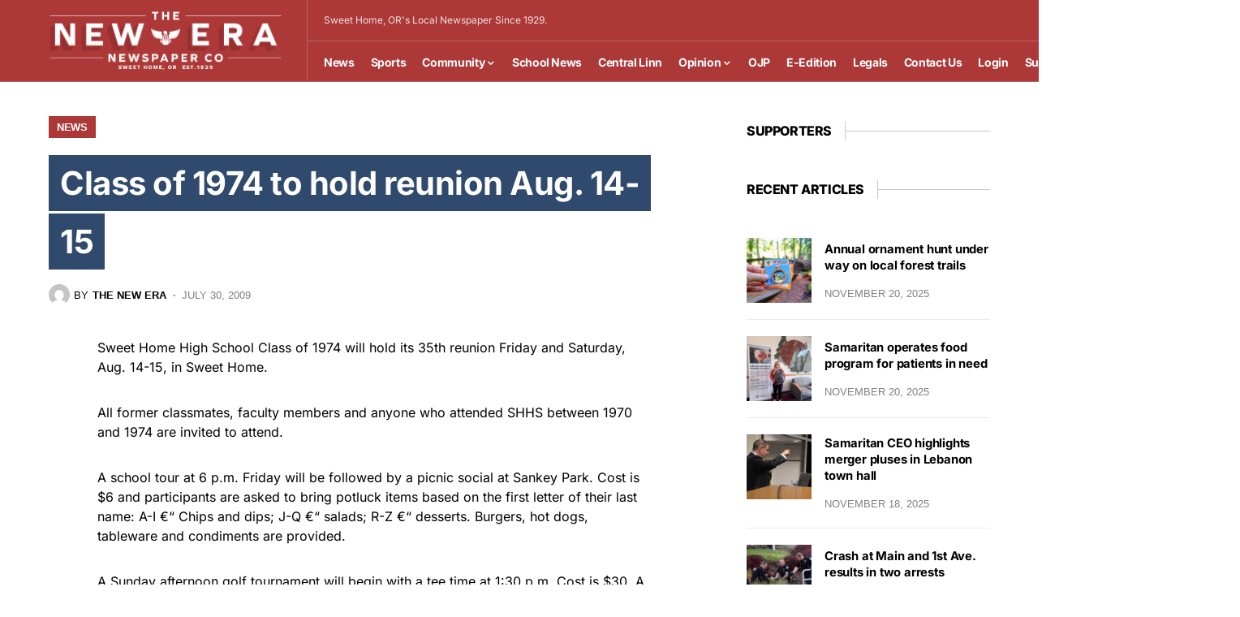

--- FILE ---
content_type: text/html; charset=UTF-8
request_url: https://www.sweethomenews.com/class-of-1974-to-hold-reunion-aug-14-15/
body_size: 24220
content:
<!doctype html>
<html lang="en-US">
<head>
	<meta charset="UTF-8" />
	<meta name="viewport" content="width=device-width, initial-scale=1" />
	<link rel="profile" href="https://gmpg.org/xfn/11" />
	<meta name='robots' content='index, follow, max-image-preview:large, max-snippet:-1, max-video-preview:-1' />
	<style>img:is([sizes="auto" i], [sizes^="auto," i]) { contain-intrinsic-size: 3000px 1500px }</style>
	
	<!-- This site is optimized with the Yoast SEO plugin v26.4 - https://yoast.com/wordpress/plugins/seo/ -->
	<title>Class of 1974 to hold reunion Aug. 14-15 - The New Era</title>
	<link rel="canonical" href="https://www.sweethomenews.com/class-of-1974-to-hold-reunion-aug-14-15/" />
	<meta property="og:locale" content="en_US" />
	<meta property="og:type" content="article" />
	<meta property="og:title" content="Class of 1974 to hold reunion Aug. 14-15 - The New Era" />
	<meta property="og:description" content="Sweet Home High School Class of 1974 will hold its 35th reunion Friday and Saturday, Aug. 14-15, in&hellip;" />
	<meta property="og:url" content="https://www.sweethomenews.com/class-of-1974-to-hold-reunion-aug-14-15/" />
	<meta property="og:site_name" content="The New Era" />
	<meta property="article:published_time" content="2009-07-30T07:00:00+00:00" />
	<meta property="article:modified_time" content="2024-03-07T21:35:44+00:00" />
	<meta property="og:image" content="https://www.sweethomenews.com/wp-content/uploads/2024/03/social-sweethomenews.png" />
	<meta property="og:image:width" content="1200" />
	<meta property="og:image:height" content="675" />
	<meta property="og:image:type" content="image/png" />
	<meta name="author" content="The New Era" />
	<meta name="twitter:card" content="summary_large_image" />
	<meta name="twitter:label1" content="Written by" />
	<meta name="twitter:data1" content="The New Era" />
	<meta name="twitter:label2" content="Est. reading time" />
	<meta name="twitter:data2" content="1 minute" />
	<script type="application/ld+json" class="yoast-schema-graph">{"@context":"https://schema.org","@graph":[{"@type":"WebPage","@id":"https://www.sweethomenews.com/class-of-1974-to-hold-reunion-aug-14-15/","url":"https://www.sweethomenews.com/class-of-1974-to-hold-reunion-aug-14-15/","name":"Class of 1974 to hold reunion Aug. 14-15 - The New Era","isPartOf":{"@id":"https://www.sweethomenews.com/#website"},"datePublished":"2009-07-30T07:00:00+00:00","dateModified":"2024-03-07T21:35:44+00:00","author":{"@id":"https://www.sweethomenews.com/#/schema/person/1dda2c3c2debbb76115f4824fbb37e86"},"breadcrumb":{"@id":"https://www.sweethomenews.com/class-of-1974-to-hold-reunion-aug-14-15/#breadcrumb"},"inLanguage":"en-US","potentialAction":[{"@type":"ReadAction","target":["https://www.sweethomenews.com/class-of-1974-to-hold-reunion-aug-14-15/"]}]},{"@type":"BreadcrumbList","@id":"https://www.sweethomenews.com/class-of-1974-to-hold-reunion-aug-14-15/#breadcrumb","itemListElement":[{"@type":"ListItem","position":1,"name":"Home","item":"https://www.sweethomenews.com/"},{"@type":"ListItem","position":2,"name":"Class of 1974 to hold reunion Aug. 14-15"}]},{"@type":"WebSite","@id":"https://www.sweethomenews.com/#website","url":"https://www.sweethomenews.com/","name":"The New Era","description":"Sweet Home, OR&#039;s Local Newspaper Since 1929","potentialAction":[{"@type":"SearchAction","target":{"@type":"EntryPoint","urlTemplate":"https://www.sweethomenews.com/?s={search_term_string}"},"query-input":{"@type":"PropertyValueSpecification","valueRequired":true,"valueName":"search_term_string"}}],"inLanguage":"en-US"},{"@type":"Person","@id":"https://www.sweethomenews.com/#/schema/person/1dda2c3c2debbb76115f4824fbb37e86","name":"The New Era","image":{"@type":"ImageObject","inLanguage":"en-US","@id":"https://www.sweethomenews.com/#/schema/person/image/","url":"https://secure.gravatar.com/avatar/3547ee0147c99b258b6159ca772c9efec51f3fe788c7511fea4d1a69ee7d1717?s=96&d=mm&r=g","contentUrl":"https://secure.gravatar.com/avatar/3547ee0147c99b258b6159ca772c9efec51f3fe788c7511fea4d1a69ee7d1717?s=96&d=mm&r=g","caption":"The New Era"},"url":"https://www.sweethomenews.com/author/paywallproject/"}]}</script>
	<!-- / Yoast SEO plugin. -->


<link rel='dns-prefetch' href='//js.prosopo.io' />
<link rel='dns-prefetch' href='//js.stripe.com' />
<link rel="alternate" type="application/rss+xml" title="The New Era &raquo; Feed" href="https://www.sweethomenews.com/feed/" />
			<link rel="preload" href="https://www.sweethomenews.com/wp-content/plugins/canvas/assets/fonts/canvas-icons.woff" as="font" type="font/woff" crossorigin>
			<script>
window._wpemojiSettings = {"baseUrl":"https:\/\/s.w.org\/images\/core\/emoji\/16.0.1\/72x72\/","ext":".png","svgUrl":"https:\/\/s.w.org\/images\/core\/emoji\/16.0.1\/svg\/","svgExt":".svg","source":{"concatemoji":"https:\/\/www.sweethomenews.com\/wp-includes\/js\/wp-emoji-release.min.js?ver=6.8.3"}};
/*! This file is auto-generated */
!function(s,n){var o,i,e;function c(e){try{var t={supportTests:e,timestamp:(new Date).valueOf()};sessionStorage.setItem(o,JSON.stringify(t))}catch(e){}}function p(e,t,n){e.clearRect(0,0,e.canvas.width,e.canvas.height),e.fillText(t,0,0);var t=new Uint32Array(e.getImageData(0,0,e.canvas.width,e.canvas.height).data),a=(e.clearRect(0,0,e.canvas.width,e.canvas.height),e.fillText(n,0,0),new Uint32Array(e.getImageData(0,0,e.canvas.width,e.canvas.height).data));return t.every(function(e,t){return e===a[t]})}function u(e,t){e.clearRect(0,0,e.canvas.width,e.canvas.height),e.fillText(t,0,0);for(var n=e.getImageData(16,16,1,1),a=0;a<n.data.length;a++)if(0!==n.data[a])return!1;return!0}function f(e,t,n,a){switch(t){case"flag":return n(e,"\ud83c\udff3\ufe0f\u200d\u26a7\ufe0f","\ud83c\udff3\ufe0f\u200b\u26a7\ufe0f")?!1:!n(e,"\ud83c\udde8\ud83c\uddf6","\ud83c\udde8\u200b\ud83c\uddf6")&&!n(e,"\ud83c\udff4\udb40\udc67\udb40\udc62\udb40\udc65\udb40\udc6e\udb40\udc67\udb40\udc7f","\ud83c\udff4\u200b\udb40\udc67\u200b\udb40\udc62\u200b\udb40\udc65\u200b\udb40\udc6e\u200b\udb40\udc67\u200b\udb40\udc7f");case"emoji":return!a(e,"\ud83e\udedf")}return!1}function g(e,t,n,a){var r="undefined"!=typeof WorkerGlobalScope&&self instanceof WorkerGlobalScope?new OffscreenCanvas(300,150):s.createElement("canvas"),o=r.getContext("2d",{willReadFrequently:!0}),i=(o.textBaseline="top",o.font="600 32px Arial",{});return e.forEach(function(e){i[e]=t(o,e,n,a)}),i}function t(e){var t=s.createElement("script");t.src=e,t.defer=!0,s.head.appendChild(t)}"undefined"!=typeof Promise&&(o="wpEmojiSettingsSupports",i=["flag","emoji"],n.supports={everything:!0,everythingExceptFlag:!0},e=new Promise(function(e){s.addEventListener("DOMContentLoaded",e,{once:!0})}),new Promise(function(t){var n=function(){try{var e=JSON.parse(sessionStorage.getItem(o));if("object"==typeof e&&"number"==typeof e.timestamp&&(new Date).valueOf()<e.timestamp+604800&&"object"==typeof e.supportTests)return e.supportTests}catch(e){}return null}();if(!n){if("undefined"!=typeof Worker&&"undefined"!=typeof OffscreenCanvas&&"undefined"!=typeof URL&&URL.createObjectURL&&"undefined"!=typeof Blob)try{var e="postMessage("+g.toString()+"("+[JSON.stringify(i),f.toString(),p.toString(),u.toString()].join(",")+"));",a=new Blob([e],{type:"text/javascript"}),r=new Worker(URL.createObjectURL(a),{name:"wpTestEmojiSupports"});return void(r.onmessage=function(e){c(n=e.data),r.terminate(),t(n)})}catch(e){}c(n=g(i,f,p,u))}t(n)}).then(function(e){for(var t in e)n.supports[t]=e[t],n.supports.everything=n.supports.everything&&n.supports[t],"flag"!==t&&(n.supports.everythingExceptFlag=n.supports.everythingExceptFlag&&n.supports[t]);n.supports.everythingExceptFlag=n.supports.everythingExceptFlag&&!n.supports.flag,n.DOMReady=!1,n.readyCallback=function(){n.DOMReady=!0}}).then(function(){return e}).then(function(){var e;n.supports.everything||(n.readyCallback(),(e=n.source||{}).concatemoji?t(e.concatemoji):e.wpemoji&&e.twemoji&&(t(e.twemoji),t(e.wpemoji)))}))}((window,document),window._wpemojiSettings);
</script>
<!-- www.sweethomenews.com is managing ads with Advanced Ads 2.0.14 – https://wpadvancedads.com/ --><script id="leban-ready">
			window.advanced_ads_ready=function(e,a){a=a||"complete";var d=function(e){return"interactive"===a?"loading"!==e:"complete"===e};d(document.readyState)?e():document.addEventListener("readystatechange",(function(a){d(a.target.readyState)&&e()}),{once:"interactive"===a})},window.advanced_ads_ready_queue=window.advanced_ads_ready_queue||[];		</script>
		<link rel='stylesheet' id='canvas-css' href='https://www.sweethomenews.com/wp-content/plugins/canvas/assets/css/canvas.css?ver=2.5.1' media='all' />
<link rel='alternate stylesheet' id='powerkit-icons-css' href='https://www.sweethomenews.com/wp-content/plugins/powerkit/assets/fonts/powerkit-icons.woff?ver=3.0.2' as='font' type='font/wof' crossorigin />
<link rel='stylesheet' id='powerkit-css' href='https://www.sweethomenews.com/wp-content/plugins/powerkit/assets/css/powerkit.css?ver=3.0.2' media='all' />
<style id='wp-emoji-styles-inline-css'>

	img.wp-smiley, img.emoji {
		display: inline !important;
		border: none !important;
		box-shadow: none !important;
		height: 1em !important;
		width: 1em !important;
		margin: 0 0.07em !important;
		vertical-align: -0.1em !important;
		background: none !important;
		padding: 0 !important;
	}
</style>
<link rel='stylesheet' id='wp-block-library-css' href='https://www.sweethomenews.com/wp-includes/css/dist/block-library/style.min.css?ver=6.8.3' media='all' />
<style id='classic-theme-styles-inline-css'>
/*! This file is auto-generated */
.wp-block-button__link{color:#fff;background-color:#32373c;border-radius:9999px;box-shadow:none;text-decoration:none;padding:calc(.667em + 2px) calc(1.333em + 2px);font-size:1.125em}.wp-block-file__button{background:#32373c;color:#fff;text-decoration:none}
</style>
<link rel='stylesheet' id='cb-carousel-style-css' href='https://www.sweethomenews.com/wp-content/plugins/carousel-block/blocks/../build/carousel-legacy/style-index.css?ver=2.0.6' media='all' />
<style id='cb-carousel-v2-style-inline-css'>
.wp-block-cb-carousel-v2{position:relative}.wp-block-cb-carousel-v2[data-cb-pagination=true] .swiper-horizontal{margin-bottom:calc(var(--wp--custom--carousel-block--pagination-bullet-size, 8px)*4)}.wp-block-cb-carousel-v2 .cb-button-next,.wp-block-cb-carousel-v2 .cb-button-prev{color:var(--wp--custom--carousel-block--navigation-color,#000);height:var(--wp--custom--carousel-block--navigation-size,22px);margin-top:calc(0px - var(--wp--custom--carousel-block--navigation-size, 22px)/2);width:calc(var(--wp--custom--carousel-block--navigation-size, 22px)/44*27)}.wp-block-cb-carousel-v2 .cb-button-next:after,.wp-block-cb-carousel-v2 .cb-button-prev:after{font-size:var(--wp--custom--carousel-block--navigation-size,22px)}.wp-block-cb-carousel-v2 .cb-button-next:hover,.wp-block-cb-carousel-v2 .cb-button-prev:hover{color:var(--wp--custom--carousel-block--navigation-hover-color,var(--wp--custom--carousel-block--navigation-color,#000))}.wp-block-cb-carousel-v2 .cb-button-prev,.wp-block-cb-carousel-v2.cb-rtl .cb-button-next{left:calc(var(--wp--custom--carousel-block--navigation-size, 22px)*-1/44*27 - var(--wp--custom--carousel-block--navigation-sides-offset, 10px));right:auto}.wp-block-cb-carousel-v2 .cb-button-next,.wp-block-cb-carousel-v2.cb-rtl .cb-button-prev{left:auto;right:calc(var(--wp--custom--carousel-block--navigation-size, 22px)*-1/44*27 - var(--wp--custom--carousel-block--navigation-sides-offset, 10px))}.wp-block-cb-carousel-v2.cb-rtl .cb-button-next,.wp-block-cb-carousel-v2.cb-rtl .cb-button-prev{transform:scaleX(-1)}.wp-block-cb-carousel-v2 .cb-pagination.swiper-pagination-horizontal{bottom:var(--wp--custom--carousel-block--pagination-bottom,-20px);display:flex;justify-content:center;top:var(--wp--custom--carousel-block--pagination-top,auto)}.wp-block-cb-carousel-v2 .cb-pagination.swiper-pagination-horizontal.swiper-pagination-bullets .cb-pagination-bullet{margin:0 var(--wp--custom--carousel-block--pagination-bullet-horizontal-gap,4px)}.wp-block-cb-carousel-v2 .cb-pagination .cb-pagination-bullet{background:var(--wp--custom--carousel-block--pagination-bullet-color,var(--wp--custom--carousel-block--pagination-bullet-inactive-color,#000));height:var(--wp--custom--carousel-block--pagination-bullet-size,8px);opacity:var(--wp--custom--carousel-block--pagination-bullet-inactive-opacity,var(--wp--custom--carousel-block--pagination-bullet-opacity,.2));width:var(--wp--custom--carousel-block--pagination-bullet-size,8px)}.wp-block-cb-carousel-v2 .cb-pagination .cb-pagination-bullet.swiper-pagination-bullet-active{background:var(--wp--custom--carousel-block--pagination-bullet-active-color,#000);opacity:var(--wp--custom--carousel-block--pagination-bullet-active-opacity,1)}.wp-block-cb-carousel-v2 .cb-pagination .cb-pagination-bullet:not(.swiper-pagination-bullet-active):hover{background:var(--wp--custom--carousel-block--pagination-bullet-hover-color,var(--wp--custom--carousel-block--pagination-bullet-inactive-hover-color,var(--wp--custom--carousel-block--pagination-bullet-active-color,#000)));opacity:var(--wp--custom--carousel-block--pagination-bullet-inactive-hover-opacity,var(--wp--custom--carousel-block--pagination-bullet-inactive-opacity,.2))}.wp-block-cb-carousel-v2.alignfull .cb-button-next,.wp-block-cb-carousel-v2.alignfull .cb-button-prev{color:var(--wp--custom--carousel-block--navigation-alignfull-color,#000)}.wp-block-cb-carousel-v2.alignfull .cb-button-prev,.wp-block-cb-carousel-v2.alignfull.cb-rtl .cb-button-next{left:var(--wp--custom--carousel-block--navigation-sides-offset,10px);right:auto}.wp-block-cb-carousel-v2.alignfull .cb-button-next,.wp-block-cb-carousel-v2.alignfull.cb-rtl .cb-button-prev{left:auto;right:var(--wp--custom--carousel-block--navigation-sides-offset,10px)}.wp-block-cb-carousel-v2 .wp-block-image{margin-bottom:var(--wp--custom--carousel-block--image-margin-bottom,0);margin-top:var(--wp--custom--carousel-block--image-margin-top,0)}.wp-block-cb-carousel-v2 .wp-block-cover{margin-bottom:var(--wp--custom--carousel-block--cover-margin-bottom,0);margin-top:var(--wp--custom--carousel-block--cover-margin-top,0)}.wp-block-cb-carousel-v2 .wp-block-cover.aligncenter,.wp-block-cb-carousel-v2 .wp-block-image.aligncenter{margin-left:auto!important;margin-right:auto!important}

</style>
<style id='vpb-video-style-inline-css'>
.dashicons{font-family:dashicons!important}.wp-block-vpb-video *{box-sizing:border-box}.wp-block-vpb-video .vpbVideoPlayer{margin:0 auto;max-width:100%;overflow:hidden}.wp-block-vpb-video .vpbVideoPlayer .videoWrapper button{color:#fff!important}.wp-block-vpb-video .vpbVideoPlayer .plyr input[type=range]::-webkit-slider-runnable-track{box-shadow:none}.wp-block-vpb-video .vpbVideoPlayer .plyr input[type=range]::-moz-range-track{box-shadow:none}.wp-block-vpb-video .vpbVideoPlayer .plyr input[type=range]::-ms-track{box-shadow:none}

</style>
<link rel='stylesheet' id='canvas-block-alert-style-css' href='https://www.sweethomenews.com/wp-content/plugins/canvas/components/basic-elements/block-alert/block.css?ver=1750181540' media='all' />
<link rel='stylesheet' id='canvas-block-progress-style-css' href='https://www.sweethomenews.com/wp-content/plugins/canvas/components/basic-elements/block-progress/block.css?ver=1750181540' media='all' />
<link rel='stylesheet' id='canvas-block-collapsibles-style-css' href='https://www.sweethomenews.com/wp-content/plugins/canvas/components/basic-elements/block-collapsibles/block.css?ver=1750181540' media='all' />
<link rel='stylesheet' id='canvas-block-tabs-style-css' href='https://www.sweethomenews.com/wp-content/plugins/canvas/components/basic-elements/block-tabs/block.css?ver=1750181540' media='all' />
<link rel='stylesheet' id='canvas-block-section-heading-style-css' href='https://www.sweethomenews.com/wp-content/plugins/canvas/components/basic-elements/block-section-heading/block.css?ver=1750181540' media='all' />
<link rel='stylesheet' id='canvas-block-row-style-css' href='https://www.sweethomenews.com/wp-content/plugins/canvas/components/layout-blocks/block-row/block-row.css?ver=1750181540' media='all' />
<link rel='stylesheet' id='canvas-justified-gallery-block-style-css' href='https://www.sweethomenews.com/wp-content/plugins/canvas/components/justified-gallery/block/block-justified-gallery.css?ver=1750181540' media='all' />
<link rel='stylesheet' id='canvas-slider-gallery-block-style-css' href='https://www.sweethomenews.com/wp-content/plugins/canvas/components/slider-gallery/block/block-slider-gallery.css?ver=1750181540' media='all' />
<link rel='stylesheet' id='canvas-block-posts-sidebar-css' href='https://www.sweethomenews.com/wp-content/plugins/canvas/components/posts/block-posts-sidebar/block-posts-sidebar.css?ver=1750181540' media='all' />
<link rel='stylesheet' id='plyr-css' href='https://www.sweethomenews.com/wp-content/plugins/video-player-block/assets/css/plyr.css?ver=3.6.12' media='all' />
<style id='global-styles-inline-css'>
:root{--wp--preset--aspect-ratio--square: 1;--wp--preset--aspect-ratio--4-3: 4/3;--wp--preset--aspect-ratio--3-4: 3/4;--wp--preset--aspect-ratio--3-2: 3/2;--wp--preset--aspect-ratio--2-3: 2/3;--wp--preset--aspect-ratio--16-9: 16/9;--wp--preset--aspect-ratio--9-16: 9/16;--wp--preset--color--black: #000000;--wp--preset--color--cyan-bluish-gray: #abb8c3;--wp--preset--color--white: #FFFFFF;--wp--preset--color--pale-pink: #f78da7;--wp--preset--color--vivid-red: #cf2e2e;--wp--preset--color--luminous-vivid-orange: #ff6900;--wp--preset--color--luminous-vivid-amber: #fcb900;--wp--preset--color--light-green-cyan: #7bdcb5;--wp--preset--color--vivid-green-cyan: #00d084;--wp--preset--color--pale-cyan-blue: #8ed1fc;--wp--preset--color--vivid-cyan-blue: #0693e3;--wp--preset--color--vivid-purple: #9b51e0;--wp--preset--color--blue: #59BACC;--wp--preset--color--green: #58AD69;--wp--preset--color--orange: #FFBC49;--wp--preset--color--red: #e32c26;--wp--preset--color--gray-50: #f8f9fa;--wp--preset--color--gray-100: #f8f9fb;--wp--preset--color--gray-200: #e9ecef;--wp--preset--color--secondary: #818181;--wp--preset--gradient--vivid-cyan-blue-to-vivid-purple: linear-gradient(135deg,rgba(6,147,227,1) 0%,rgb(155,81,224) 100%);--wp--preset--gradient--light-green-cyan-to-vivid-green-cyan: linear-gradient(135deg,rgb(122,220,180) 0%,rgb(0,208,130) 100%);--wp--preset--gradient--luminous-vivid-amber-to-luminous-vivid-orange: linear-gradient(135deg,rgba(252,185,0,1) 0%,rgba(255,105,0,1) 100%);--wp--preset--gradient--luminous-vivid-orange-to-vivid-red: linear-gradient(135deg,rgba(255,105,0,1) 0%,rgb(207,46,46) 100%);--wp--preset--gradient--very-light-gray-to-cyan-bluish-gray: linear-gradient(135deg,rgb(238,238,238) 0%,rgb(169,184,195) 100%);--wp--preset--gradient--cool-to-warm-spectrum: linear-gradient(135deg,rgb(74,234,220) 0%,rgb(151,120,209) 20%,rgb(207,42,186) 40%,rgb(238,44,130) 60%,rgb(251,105,98) 80%,rgb(254,248,76) 100%);--wp--preset--gradient--blush-light-purple: linear-gradient(135deg,rgb(255,206,236) 0%,rgb(152,150,240) 100%);--wp--preset--gradient--blush-bordeaux: linear-gradient(135deg,rgb(254,205,165) 0%,rgb(254,45,45) 50%,rgb(107,0,62) 100%);--wp--preset--gradient--luminous-dusk: linear-gradient(135deg,rgb(255,203,112) 0%,rgb(199,81,192) 50%,rgb(65,88,208) 100%);--wp--preset--gradient--pale-ocean: linear-gradient(135deg,rgb(255,245,203) 0%,rgb(182,227,212) 50%,rgb(51,167,181) 100%);--wp--preset--gradient--electric-grass: linear-gradient(135deg,rgb(202,248,128) 0%,rgb(113,206,126) 100%);--wp--preset--gradient--midnight: linear-gradient(135deg,rgb(2,3,129) 0%,rgb(40,116,252) 100%);--wp--preset--font-size--small: 13px;--wp--preset--font-size--medium: 20px;--wp--preset--font-size--large: 36px;--wp--preset--font-size--x-large: 42px;--wp--preset--spacing--20: 0.44rem;--wp--preset--spacing--30: 0.67rem;--wp--preset--spacing--40: 1rem;--wp--preset--spacing--50: 1.5rem;--wp--preset--spacing--60: 2.25rem;--wp--preset--spacing--70: 3.38rem;--wp--preset--spacing--80: 5.06rem;--wp--preset--shadow--natural: 6px 6px 9px rgba(0, 0, 0, 0.2);--wp--preset--shadow--deep: 12px 12px 50px rgba(0, 0, 0, 0.4);--wp--preset--shadow--sharp: 6px 6px 0px rgba(0, 0, 0, 0.2);--wp--preset--shadow--outlined: 6px 6px 0px -3px rgba(255, 255, 255, 1), 6px 6px rgba(0, 0, 0, 1);--wp--preset--shadow--crisp: 6px 6px 0px rgba(0, 0, 0, 1);}:where(.is-layout-flex){gap: 0.5em;}:where(.is-layout-grid){gap: 0.5em;}body .is-layout-flex{display: flex;}.is-layout-flex{flex-wrap: wrap;align-items: center;}.is-layout-flex > :is(*, div){margin: 0;}body .is-layout-grid{display: grid;}.is-layout-grid > :is(*, div){margin: 0;}:where(.wp-block-columns.is-layout-flex){gap: 2em;}:where(.wp-block-columns.is-layout-grid){gap: 2em;}:where(.wp-block-post-template.is-layout-flex){gap: 1.25em;}:where(.wp-block-post-template.is-layout-grid){gap: 1.25em;}.has-black-color{color: var(--wp--preset--color--black) !important;}.has-cyan-bluish-gray-color{color: var(--wp--preset--color--cyan-bluish-gray) !important;}.has-white-color{color: var(--wp--preset--color--white) !important;}.has-pale-pink-color{color: var(--wp--preset--color--pale-pink) !important;}.has-vivid-red-color{color: var(--wp--preset--color--vivid-red) !important;}.has-luminous-vivid-orange-color{color: var(--wp--preset--color--luminous-vivid-orange) !important;}.has-luminous-vivid-amber-color{color: var(--wp--preset--color--luminous-vivid-amber) !important;}.has-light-green-cyan-color{color: var(--wp--preset--color--light-green-cyan) !important;}.has-vivid-green-cyan-color{color: var(--wp--preset--color--vivid-green-cyan) !important;}.has-pale-cyan-blue-color{color: var(--wp--preset--color--pale-cyan-blue) !important;}.has-vivid-cyan-blue-color{color: var(--wp--preset--color--vivid-cyan-blue) !important;}.has-vivid-purple-color{color: var(--wp--preset--color--vivid-purple) !important;}.has-black-background-color{background-color: var(--wp--preset--color--black) !important;}.has-cyan-bluish-gray-background-color{background-color: var(--wp--preset--color--cyan-bluish-gray) !important;}.has-white-background-color{background-color: var(--wp--preset--color--white) !important;}.has-pale-pink-background-color{background-color: var(--wp--preset--color--pale-pink) !important;}.has-vivid-red-background-color{background-color: var(--wp--preset--color--vivid-red) !important;}.has-luminous-vivid-orange-background-color{background-color: var(--wp--preset--color--luminous-vivid-orange) !important;}.has-luminous-vivid-amber-background-color{background-color: var(--wp--preset--color--luminous-vivid-amber) !important;}.has-light-green-cyan-background-color{background-color: var(--wp--preset--color--light-green-cyan) !important;}.has-vivid-green-cyan-background-color{background-color: var(--wp--preset--color--vivid-green-cyan) !important;}.has-pale-cyan-blue-background-color{background-color: var(--wp--preset--color--pale-cyan-blue) !important;}.has-vivid-cyan-blue-background-color{background-color: var(--wp--preset--color--vivid-cyan-blue) !important;}.has-vivid-purple-background-color{background-color: var(--wp--preset--color--vivid-purple) !important;}.has-black-border-color{border-color: var(--wp--preset--color--black) !important;}.has-cyan-bluish-gray-border-color{border-color: var(--wp--preset--color--cyan-bluish-gray) !important;}.has-white-border-color{border-color: var(--wp--preset--color--white) !important;}.has-pale-pink-border-color{border-color: var(--wp--preset--color--pale-pink) !important;}.has-vivid-red-border-color{border-color: var(--wp--preset--color--vivid-red) !important;}.has-luminous-vivid-orange-border-color{border-color: var(--wp--preset--color--luminous-vivid-orange) !important;}.has-luminous-vivid-amber-border-color{border-color: var(--wp--preset--color--luminous-vivid-amber) !important;}.has-light-green-cyan-border-color{border-color: var(--wp--preset--color--light-green-cyan) !important;}.has-vivid-green-cyan-border-color{border-color: var(--wp--preset--color--vivid-green-cyan) !important;}.has-pale-cyan-blue-border-color{border-color: var(--wp--preset--color--pale-cyan-blue) !important;}.has-vivid-cyan-blue-border-color{border-color: var(--wp--preset--color--vivid-cyan-blue) !important;}.has-vivid-purple-border-color{border-color: var(--wp--preset--color--vivid-purple) !important;}.has-vivid-cyan-blue-to-vivid-purple-gradient-background{background: var(--wp--preset--gradient--vivid-cyan-blue-to-vivid-purple) !important;}.has-light-green-cyan-to-vivid-green-cyan-gradient-background{background: var(--wp--preset--gradient--light-green-cyan-to-vivid-green-cyan) !important;}.has-luminous-vivid-amber-to-luminous-vivid-orange-gradient-background{background: var(--wp--preset--gradient--luminous-vivid-amber-to-luminous-vivid-orange) !important;}.has-luminous-vivid-orange-to-vivid-red-gradient-background{background: var(--wp--preset--gradient--luminous-vivid-orange-to-vivid-red) !important;}.has-very-light-gray-to-cyan-bluish-gray-gradient-background{background: var(--wp--preset--gradient--very-light-gray-to-cyan-bluish-gray) !important;}.has-cool-to-warm-spectrum-gradient-background{background: var(--wp--preset--gradient--cool-to-warm-spectrum) !important;}.has-blush-light-purple-gradient-background{background: var(--wp--preset--gradient--blush-light-purple) !important;}.has-blush-bordeaux-gradient-background{background: var(--wp--preset--gradient--blush-bordeaux) !important;}.has-luminous-dusk-gradient-background{background: var(--wp--preset--gradient--luminous-dusk) !important;}.has-pale-ocean-gradient-background{background: var(--wp--preset--gradient--pale-ocean) !important;}.has-electric-grass-gradient-background{background: var(--wp--preset--gradient--electric-grass) !important;}.has-midnight-gradient-background{background: var(--wp--preset--gradient--midnight) !important;}.has-small-font-size{font-size: var(--wp--preset--font-size--small) !important;}.has-medium-font-size{font-size: var(--wp--preset--font-size--medium) !important;}.has-large-font-size{font-size: var(--wp--preset--font-size--large) !important;}.has-x-large-font-size{font-size: var(--wp--preset--font-size--x-large) !important;}
:where(.wp-block-post-template.is-layout-flex){gap: 1.25em;}:where(.wp-block-post-template.is-layout-grid){gap: 1.25em;}
:where(.wp-block-columns.is-layout-flex){gap: 2em;}:where(.wp-block-columns.is-layout-grid){gap: 2em;}
:root :where(.wp-block-pullquote){font-size: 1.5em;line-height: 1.6;}
</style>
<link rel='stylesheet' id='canvas-block-heading-style-css' href='https://www.sweethomenews.com/wp-content/plugins/canvas/components/content-formatting/block-heading/block.css?ver=1750181540' media='all' />
<link rel='stylesheet' id='canvas-block-list-style-css' href='https://www.sweethomenews.com/wp-content/plugins/canvas/components/content-formatting/block-list/block.css?ver=1750181540' media='all' />
<link rel='stylesheet' id='canvas-block-paragraph-style-css' href='https://www.sweethomenews.com/wp-content/plugins/canvas/components/content-formatting/block-paragraph/block.css?ver=1750181540' media='all' />
<link rel='stylesheet' id='canvas-block-separator-style-css' href='https://www.sweethomenews.com/wp-content/plugins/canvas/components/content-formatting/block-separator/block.css?ver=1750181540' media='all' />
<link rel='stylesheet' id='canvas-block-group-style-css' href='https://www.sweethomenews.com/wp-content/plugins/canvas/components/basic-elements/block-group/block.css?ver=1750181540' media='all' />
<link rel='stylesheet' id='canvas-block-cover-style-css' href='https://www.sweethomenews.com/wp-content/plugins/canvas/components/basic-elements/block-cover/block.css?ver=1750181540' media='all' />
<link rel='stylesheet' id='powerkit-author-box-css' href='https://www.sweethomenews.com/wp-content/plugins/powerkit/modules/author-box/public/css/public-powerkit-author-box.css?ver=3.0.2' media='all' />
<link rel='stylesheet' id='powerkit-basic-elements-css' href='https://www.sweethomenews.com/wp-content/plugins/powerkit/modules/basic-elements/public/css/public-powerkit-basic-elements.css?ver=3.0.2' media='screen' />
<link rel='stylesheet' id='powerkit-content-formatting-css' href='https://www.sweethomenews.com/wp-content/plugins/powerkit/modules/content-formatting/public/css/public-powerkit-content-formatting.css?ver=3.0.2' media='all' />
<link rel='stylesheet' id='powerkit-featured-categories-css' href='https://www.sweethomenews.com/wp-content/plugins/powerkit/modules/featured-categories/public/css/public-powerkit-featured-categories.css?ver=3.0.2' media='all' />
<link rel='stylesheet' id='powerkit-justified-gallery-css' href='https://www.sweethomenews.com/wp-content/plugins/powerkit/modules/justified-gallery/public/css/public-powerkit-justified-gallery.css?ver=3.0.2' media='all' />
<link rel='stylesheet' id='glightbox-css' href='https://www.sweethomenews.com/wp-content/plugins/powerkit/modules/lightbox/public/css/glightbox.min.css?ver=3.0.2' media='all' />
<link rel='stylesheet' id='powerkit-lightbox-css' href='https://www.sweethomenews.com/wp-content/plugins/powerkit/modules/lightbox/public/css/public-powerkit-lightbox.css?ver=3.0.2' media='all' />
<link rel='stylesheet' id='powerkit-scroll-to-top-css' href='https://www.sweethomenews.com/wp-content/plugins/powerkit/modules/scroll-to-top/public/css/public-powerkit-scroll-to-top.css?ver=3.0.2' media='all' />
<link rel='stylesheet' id='powerkit-share-buttons-css' href='https://www.sweethomenews.com/wp-content/plugins/powerkit/modules/share-buttons/public/css/public-powerkit-share-buttons.css?ver=3.0.2' media='all' />
<link rel='stylesheet' id='powerkit-slider-gallery-css' href='https://www.sweethomenews.com/wp-content/plugins/powerkit/modules/slider-gallery/public/css/public-powerkit-slider-gallery.css?ver=3.0.2' media='all' />
<link rel='stylesheet' id='powerkit-social-links-css' href='https://www.sweethomenews.com/wp-content/plugins/powerkit/modules/social-links/public/css/public-powerkit-social-links.css?ver=3.0.2' media='all' />
<link rel='stylesheet' id='powerkit-widget-about-css' href='https://www.sweethomenews.com/wp-content/plugins/powerkit/modules/widget-about/public/css/public-powerkit-widget-about.css?ver=3.0.2' media='all' />
<link rel='stylesheet' id='issuem-leaky-paywall-css' href='https://www.sweethomenews.com/wp-content/plugins/leaky-paywall//css/issuem-leaky-paywall.css?ver=4.22.4' media='all' />
<link rel='stylesheet' id='leaky-procaptcha-css' href='https://www.sweethomenews.com/wp-content/plugins/leaky-paywall-procaptcha/assets/core/css/style.css?ver=1750596545' media='all' />
<link rel='stylesheet' id='leaky-paywall-quick-register-css' href='https://www.sweethomenews.com/wp-content/plugins/leaky-paywall-quick-register/includes/css/style.css?ver=1.1.7' media='all' />
<link rel='stylesheet' id='csco-styles-css' href='https://www.sweethomenews.com/wp-content/themes/newsblock/style.css?ver=1.2.5' media='all' />
<style id='csco-styles-inline-css'>
.searchwp-live-search-no-min-chars:after { content: "Continue typing" }
</style>
<link rel='stylesheet' id='searchwp-forms-css' href='https://www.sweethomenews.com/wp-content/plugins/searchwp-live-ajax-search/assets/styles/frontend/search-forms.min.css?ver=1.8.6' media='all' />
<link rel='stylesheet' id='searchwp-live-search-css' href='https://www.sweethomenews.com/wp-content/plugins/searchwp-live-ajax-search/assets/styles/style.min.css?ver=1.8.6' media='all' />
<style id='searchwp-live-search-inline-css'>
.searchwp-live-search-result .searchwp-live-search-result--title a {
  font-size: 16px;
}
.searchwp-live-search-result .searchwp-live-search-result--price {
  font-size: 14px;
}
.searchwp-live-search-result .searchwp-live-search-result--add-to-cart .button {
  font-size: 14px;
}

</style>
<script src="https://www.sweethomenews.com/wp-includes/js/jquery/jquery.min.js?ver=3.7.1" id="jquery-core-js"></script>
<script src="https://www.sweethomenews.com/wp-includes/js/jquery/jquery-migrate.min.js?ver=3.4.1" id="jquery-migrate-js"></script>
<script src="https://www.sweethomenews.com/wp-content/plugins/leaky-paywall-registration-redirect/js/leaky-paywall-registration-redirect.js?ver=1.3.2" id="lp_registration_redirect-js"></script>
<script id="advanced-ads-advanced-js-js-extra">
var advads_options = {"blog_id":"1","privacy":{"enabled":false,"state":"not_needed"}};
</script>
<script src="https://www.sweethomenews.com/wp-content/plugins/advanced-ads/public/assets/js/advanced.min.js?ver=2.0.14" id="advanced-ads-advanced-js-js"></script>
<script src="https://js.stripe.com/v3/?ver=4.22.4" id="stripe-js"></script>
<link rel="https://api.w.org/" href="https://www.sweethomenews.com/wp-json/" /><link rel="alternate" title="JSON" type="application/json" href="https://www.sweethomenews.com/wp-json/wp/v2/posts/288724" /><link rel="EditURI" type="application/rsd+xml" title="RSD" href="https://www.sweethomenews.com/xmlrpc.php?rsd" />
<meta name="generator" content="WordPress 6.8.3" />
<link rel='shortlink' href='https://www.sweethomenews.com/?p=288724' />
<link rel="alternate" title="oEmbed (JSON)" type="application/json+oembed" href="https://www.sweethomenews.com/wp-json/oembed/1.0/embed?url=https%3A%2F%2Fwww.sweethomenews.com%2Fclass-of-1974-to-hold-reunion-aug-14-15%2F" />
<link rel="alternate" title="oEmbed (XML)" type="text/xml+oembed" href="https://www.sweethomenews.com/wp-json/oembed/1.0/embed?url=https%3A%2F%2Fwww.sweethomenews.com%2Fclass-of-1974-to-hold-reunion-aug-14-15%2F&#038;format=xml" />
<script defer data-domain="sweethomenews.com" src="https://plausible.paywallproject.com/js/script.js"></script><style id='csco-theme-typography'>
	:root {
		/* Base Font */
		--cs-font-base-family: Inter;
		--cs-font-base-size: 1.5rem;
		--cs-font-base-weight: 400;
		--cs-font-base-style: normal;
		--cs-font-base-letter-spacing: normal;
		--cs-font-base-line-height: 1.5;

		/* Primary Font */
		--cs-font-primary-family: Inter;
		--cs-font-primary-size: 0.875rem;
		--cs-font-primary-weight: 600;
		--cs-font-primary-style: normal;
		--cs-font-primary-letter-spacing: -0.025em;
		--cs-font-primary-text-transform: none;

		/* Secondary Font */
		--cs-font-secondary-family: Inter;
		--cs-font-secondary-size: 0.75rem;
		--cs-font-secondary-weight: 400;
		--cs-font-secondary-style: normal;
		--cs-font-secondary-letter-spacing: normal;
		--cs-font-secondary-text-transform: none;

		/* Category Font */
		--cs-font-category-family: -apple-system, BlinkMacSystemFont, "Segoe UI", Roboto, Oxygen-Sans, Ubuntu, Cantarell, "Helvetica Neue";
		--cs-font-category-size: 0.8255rem;
		--cs-font-category-weight: 700;
		--cs-font-category-style: normal;
		--cs-font-category-letter-spacing: -0.025em;
		--cs-font-category-text-transform: uppercase;

		/* Post Meta Font */
		--cs-font-post-meta-family: -apple-system, BlinkMacSystemFont, "Segoe UI", Roboto, Oxygen-Sans, Ubuntu, Cantarell, "Helvetica Neue";
		--cs-font-post-meta-size: 0.8255rem;
		--cs-font-post-meta-weight: 400;
		--cs-font-post-meta-style: normal;
		--cs-font-post-meta-letter-spacing: normal;
		--cs-font-post-meta-text-transform: uppercase;

		/* Input Font */
		--cs-font-input-family: Inter;
		--cs-font-input-size: 0.75rem;
		--cs-font-input-line-height: 1.625rem;
		--cs-font-input-weight: 400;
		--cs-font-input-style: normal;
		--cs-font-input-letter-spacing: normal;
		--cs-font-input-text-transform: none;

		/* Post Subbtitle */
		--cs-font-post-subtitle-family: inherit;
		--cs-font-post-subtitle-size: 1.25rem;
		--cs-font-post-subtitle-letter-spacing: normal;

		/* Post Content */
		--cs-font-post-content-family: Inter;
		--cs-font-post-content-size: 1rem;
		--cs-font-post-content-letter-spacing: normal;

		/* Summary */
		--cs-font-entry-summary-family: Inter;
		--cs-font-entry-summary-size: 1rem;
		--cs-font-entry-summary-letter-spacing: normal;

		/* Entry Excerpt */
		--cs-font-entry-excerpt-family: Inter;
		--cs-font-entry-excerpt-size: 0.875;
		--cs-font-entry-excerpt-letter-spacing: normal;

		/* Logos --------------- */

		/* Main Logo */
		--cs-font-main-logo-family: Inter;
		--cs-font-main-logo-size: 1.5rem;
		--cs-font-main-logo-weight: 700;
		--cs-font-main-logo-style: normal;
		--cs-font-main-logo-letter-spacing: -0.075em;
		--cs-font-main-logo-text-transform: none;

		/* Large Logo */
		--cs-font-large-logo-family: Inter;
		--cs-font-large-logo-size: 1.75rem;
		--cs-font-large-logo-weight: 700;
		--cs-font-large-logo-style: normal;
		--cs-font-large-logo-letter-spacing: -0.075em;
		--cs-font-large-logo-text-transform: none;

		/* Footer Logo */
		--cs-font-footer-logo-family: Inter;
		--cs-font-footer-logo-size: 1.5rem;
		--cs-font-footer-logo-weight: 700;
		--cs-font-footer-logo-style: normal;
		--cs-font-footer-logo-letter-spacing: -0.075em;
		--cs-font-footer-logo-text-transform: none;

		/* Headings --------------- */

		/* Headings */
		--cs-font-headings-family: Inter;
		--cs-font-headings-weight: 700;
		--cs-font-headings-style: normal;
		--cs-font-headings-line-height: 1.25;
		--cs-font-headings-letter-spacing: -0.0125em;
		--cs-font-headings-text-transform: none;

		/* Styled Heading */
		--cs-font-styled-heading-line-height: 1.3em;

		/* Decorated Heading */
		--cs-font-decorated-heading-family: Inter;
		--cs-font-decorated-heading-font-size: 1.25rem;
		--cs-font-decorated-heading-weight: 700;
		--cs-font-decorated-heading-style: normal;
		--cs-font-decorated-heading-line-height: -0.025em;
		--cs-font-decorated-heading-letter-spacing: normal;
		--cs-font-decorated-heading-text-transform: none;

		/* Menu Font --------------- */

		/* Menu */
		/* Used for main top level menu elements. */
		--cs-font-menu-family: Inter;
		--cs-font-menu-size: 0.875rem;
		--cs-font-menu-weight: 700;
		--cs-font-menu-style: normal;
		--cs-font-menu-letter-spacing: -0.025em;
		--cs-font-menu-text-transform: none;

		/* Submenu Font */
		/* Used for submenu elements. */
		--cs-font-submenu-family: Inter;
		--cs-font-submenu-size: 0.875rem;
		--cs-font-submenu-weight: 400;
		--cs-font-submenu-style: normal;
		--cs-font-submenu-letter-spacing: normal;
		--cs-font-submenu-text-transform: none;

		/* Section Headings --------------- */
		--cs-font-section-headings-family: Inter;
		--cs-font-section-headings-size: 1rem;
		--cs-font-section-headings-weight: 800;
		--cs-font-section-headings-style: normal;
		--cs-font-section-headings-letter-spacing: -0.025em;
		--cs-font-section-headings-text-transform: none;
	}

			.cs-header__widgets-column {
			--cs-font-section-headings-family: Inter;
			--cs-font-section-headings-size: 1.125rem;
			--cs-font-section-headings-weight: 800;
			--cs-font-section-headings-style: normal;
			--cs-font-section-headings-letter-spacing: -0.025em;
			--cs-font-section-headings-text-transform: none;
		}
	</style>

<!-- Meta Pixel Code -->
<script type='text/javascript'>
!function(f,b,e,v,n,t,s){if(f.fbq)return;n=f.fbq=function(){n.callMethod?
n.callMethod.apply(n,arguments):n.queue.push(arguments)};if(!f._fbq)f._fbq=n;
n.push=n;n.loaded=!0;n.version='2.0';n.queue=[];t=b.createElement(e);t.async=!0;
t.src=v;s=b.getElementsByTagName(e)[0];s.parentNode.insertBefore(t,s)}(window,
document,'script','https://connect.facebook.net/en_US/fbevents.js');
</script>
<!-- End Meta Pixel Code -->
<script type='text/javascript'>var url = window.location.origin + '?ob=open-bridge';
            fbq('set', 'openbridge', '3799707896925592', url);
fbq('init', '3799707896925592', {}, {
    "agent": "wordpress-6.8.3-4.1.5"
})</script><script type='text/javascript'>
    fbq('track', 'PageView', []);
  </script>		<script type="text/javascript">
			var advadsCfpQueue = [];
			var advadsCfpAd = function( adID ) {
				if ( 'undefined' === typeof advadsProCfp ) {
					advadsCfpQueue.push( adID )
				} else {
					advadsProCfp.addElement( adID )
				}
			}
		</script>
		<link rel="icon" href="https://www.sweethomenews.com/wp-content/uploads/2024/03/cropped-FAV-Ico-32x32.png" sizes="32x32" />
<link rel="icon" href="https://www.sweethomenews.com/wp-content/uploads/2024/03/cropped-FAV-Ico-192x192.png" sizes="192x192" />
<link rel="apple-touch-icon" href="https://www.sweethomenews.com/wp-content/uploads/2024/03/cropped-FAV-Ico-180x180.png" />
<meta name="msapplication-TileImage" content="https://www.sweethomenews.com/wp-content/uploads/2024/03/cropped-FAV-Ico-270x270.png" />
		<style id="wp-custom-css">
			.page-id-216489 .cs-site-content {
    margin: 0rem 0;
}

span.cs-header__scheme-toggle.cs-site-scheme-toggle {
    display: none;
}

footer.cs-footer.cs-footer-two {
    margin-top: 70px;
}

.leaky_paywall_subscription_options {justify-content:unset !important;}

input[type="submit"] {
	background-color: #304a6d;
}

#leaky-paywall-submit {
  background-color: #304a6d;
}

#leaky-paywall-registration-next {
  background-color: #304a6d;
}

.leaky-paywall-form-steps .leaky-paywall-form-step.active .step-number {
  color: #fff;
  background: #304a6d;
}

#leaky-paywall-quick-register-form input[type="submit"] {
  background: #304a6d;
  border-radius: 2px;
  padding: 10px !important;
}

#leaky_paywall_message {
  box-shadow: none;
  padding: 2em;
  border: .5em solid #e3e3e3;
  -webkit-border-radius: .5em;
  -moz-border-radius: .5em;
  border-radius: 2px;
  background-color: #e3e3e3;
  color: #333333;
  font-size: 1em;
  line-height: 1.625;
}

#leaky_paywall_message a {
  color: #304a6d;
  font-weight: inherit;
}

.leaky_paywall_message_wrap {
    margin-top: -100px !important;
}	

@media only screen and (max-width: 1200px){
.cnvs-block-section-content {
  flex: 1;
  max-width: 100%;
  min-width: 0;
  margin-bottom: 100px;
}
}



.page-id-216489 .leaky-paywall-subscription-details-wrapper {
    display: none;
}

.page-id-216489 .leaky-paywall-registration-user-container {
    color: #fff;
}

.page-id-216489 h3#account-details {
	display:none;
}

.page-id-216489 h3#your-details {
	display:none;
}

select:not([size]):not([multiple])
{
  height: auto;
}


.cs-footer__logo img {
display:none;
}

footer.cs-footer.cs-footer-two {
    margin-top: 0px;
}

.leaky_paywall_subscription_option {
    margin: .5em;
}

.leaky-paywall-payment-button a {
	background: #304a6d;
}

.leaky-paywall-payment-button a:hover {
    background: #333;
}

.leaky-paywall-custom-reg-fields input {
  width: 100% !important;
  border: 1px solid var(--wp--preset--color--black) !important;
  border-radius: 0;
  font-size: var(--wp--preset--font-size--small) !important;
  padding: 0.9rem 1.1rem !important;
}

.leaky-paywall-user-fields input {
  width: 100% !important;
  border: 1px solid var(--wp--preset--color--black) !important;
  border-radius: 0;
  font-size: var(--wp--preset--font-size--small) !important;
  padding: 0.9rem 1.1rem !important;
}

.leaky-paywall-account-fields input {
  width: 100% !important;
  border: 1px solid var(--wp--preset--color--black) !important;
  border-radius: 0;
  font-size: var(--wp--preset--font-size--small) !important;
  padding: 0.9rem 1.1rem !important;
}

.cs-footer__nav .current-menu-item a:link {
  color: #8c2d2d !important;
}
.cs-footer__nav a:hover {
    color: #304a6d;
    text-decoration: none;
}

.cs-footer__nav .current-menu-item a:active {
  color: #8c2d2d !important;
}

/*slider fix*/
.single .entry-content {
	display: block !important;
}

.cs-footer__nav .current-menu-item a {
    color: #AD3838;
}

/*sports bottom of content */

.leban-sports-footer-only_2 {
    margin-bottom: 50px !important;
    text-align: center;
}

p.leaky-paywall-recaptcha-text {
    display: none;
}

/* ===== Salem Reporter: Axios-style Quick Register (CSS-only) ===== */
/* Theme tokens */
:root{
  --sr-blue:#AD3838;
  --sr-text:#0f172a;
  --sr-muted:#6b7280;
  --sr-ring:rgba(9,40,150,.25);
  --sr-radius:999px;
}

/* 1) Layout the quick-register form as input + button inline on desktop */
#leaky-paywall-quick-register-form{
  max-width: 760px;
  margin: 8px auto 0;
  display: grid !important;
  grid-template-columns: 1fr auto;
  gap: 12px;
  align-items: center;
}

/* Remove odd spacing Leaky may add to each field wrapper */
#leaky-paywall-quick-register-form .form-field{
  margin: 0 !important;
}

/* 2) Inputs: pill style, larger padding, focus ring */
#leaky-paywall-quick-register-form input[type="email"],
#leaky-paywall-quick-register-form input[type="text"][name*="email"]{
  width: 100% !important;
  border: 1px solid #d1d5db !important;
  background: #fff !important;
  padding: 16px 18px !important;
  border-radius: var(--sr-radius) !important;
  font-size: 16px !important;
  line-height: 1.2 !important;
  outline: none !important;
  transition: box-shadow .15s, border-color .15s !important;
}

#leaky-paywall-quick-register-form input[type="email"]:focus,
#leaky-paywall-quick-register-form input[type="text"][name*="email"]:focus{
  border-color: var(--sr-blue) !important;
  box-shadow: 0 0 0 4px var(--sr-ring) !important;
}

/* If password is present, keep it on its own line under the email */
#leaky-paywall-quick-register-form input[type="password"]{
  grid-column: 1 / -1 !important;
  width: 100% !important;
  border: 1px solid #d1d5db !important;
  padding: 16px 18px !important;
  border-radius: var(--sr-radius) !important;
  font-size: 16px !important;
}

/* 3) Submit button: bold, rounded, inline with input */
#leaky-paywall-quick-register-form input[type="submit"]{
  background: var(--sr-blue) !important;
  color: #fff !important;
  border: 0 !important;
  border-radius: var(--sr-radius) !important;
  padding: 16px 24px !important;
  font-weight: 700 !important;
  font-size: 16px !important;
  line-height: 1 !important;
  height: auto !important;
  cursor: pointer !important;
  transition: transform .06s ease, opacity .15s ease !important;
  white-space: nowrap !important;
}

#leaky-paywall-quick-register-form input[type="submit"]:hover{
  opacity: .95 !important;
}
#leaky-paywall-quick-register-form input[type="submit"]:active{
  transform: translateY(1px) !important;
}

/* 4) Headline + subhead around the block (cleaner type + spacing) */
#leaky-paywall-quick-register-form ~ a[href*="/subscribe/"],
#leaky-paywall-quick-register-form ~ p a[href*="/subscribe/"]{
  color: var(--sr-blue) !important;
  font-weight: 600 !important;
  text-decoration: underline;
  text-underline-offset: 2px;
}

.entry-content h2{
  /* light touch so other H2s still look okay */
  letter-spacing: -0.01em;
}

/* The descriptive paragraph directly before the form (typical LP layout) */
#leaky-paywall-quick-register-form{
  /* allow targetting previous sibling paragraph if present */
}
#leaky-paywall-quick-register-form.previous-subhead,
.entry-content h2 + p{
  color: var(--sr-muted);
}

/* 5) Logo above the block (from your snippet): center + breathe */
.entry-content > img[alt="logo"]{
  display: block;
  margin: 0 auto 8px;
  max-width: 200px;
  height: auto;
}

/* 6) Mobile: stack fields, make the button full width */
@media (max-width: 640px){
  #leaky-paywall-quick-register-form{
    grid-template-columns: 1fr !important;
  }
  #leaky-paywall-quick-register-form input[type="submit"]{
    width: 100% !important;
    justify-self: stretch !important;
  }
}

/* 7) Slightly soften the gray gate box if you use #leaky_paywall_message */
#leaky_paywall_message{
  border-radius: 8px !important;
  border: 1px solid #e5e7eb !important;
  background: #f9fafb !important;
	text-align: center !important;
	
}		</style>
		<style id="kirki-inline-styles">:root, [site-data-scheme="default"]{--cs-color-site-background:#ffffff;--cs-color-search-background:#000000;--cs-color-header-background:#ad3838;--cs-color-submenu-background:#8c2d2d;--cs-color-footer-background:#111111;}:root, [data-scheme="default"]{--cs-color-accent:#304a6d;--cs-color-accent-contrast:#ffffff;--cs-color-secondary:#818181;--cs-palette-color-secondary:#818181;--cs-color-secondary-contrast:#000000;--cs-color-styled-heading:#304a6d;--cs-color-styled-heading-contrast:#ffffff;--cs-color-styled-heading-hover:#243a56;--cs-color-styled-heading-hover-contrast:#ffffff;--cs-color-styled-category:#ad3838;--cs-color-styled-category-contrast:#ffffff;--cs-color-styled-category-hover:#8c2d2d;--cs-color-styled-category-hover-contrast:#FFFFFF;--cs-color-category:#ad3838;--cs-color-category-hover:#243a56;--cs-color-button:#304a6d;--cs-color-button-contrast:#FFFFFF;--cs-color-button-hover:#243a56;--cs-color-button-hover-contrast:#FFFFFF;--cs-color-overlay-background:rgba(0,0,0,0.25);}[data-scheme="dark"]{--cs-color-overlay-background:rgba(0,0,0,0.25);}:root{--cs-common-border-radius:0;--cs-primary-border-radius:0px;--cs-secondary-border-radius:50%;--cs-styled-category-border-radius:0;--cs-image-border-radius:0px;--cs-header-initial-height:100px;--cs-header-height:60px;}:root .cnvs-block-section-heading, [data-scheme="default"] .cnvs-block-section-heading, [data-scheme="dark"] [data-scheme="default"] .cnvs-block-section-heading{--cnvs-section-heading-border-color:#e9ecef;}[data-scheme="dark"] .cnvs-block-section-heading{--cnvs-section-heading-border-color:#49494b;}:root .cs-header__widgets-column .cnvs-block-section-heading, [data-scheme="dark"] [data-scheme="default"] .cs-header__widgets-column .cnvs-block-section-heading{--cnvs-section-heading-border-color:#e9ecef;}[data-scheme="dark"] .cs-header__widgets-column .cnvs-block-section-heading{--cnvs-section-heading-border-color:#49494b;}.cs-search__posts{--cs-image-border-radius:50%!important;}/* cyrillic-ext */
@font-face {
  font-family: 'Inter';
  font-style: normal;
  font-weight: 400;
  font-display: swap;
  src: url(https://www.sweethomenews.com/wp-content/fonts/inter/UcC73FwrK3iLTeHuS_nVMrMxCp50SjIa2JL7SUc.woff2) format('woff2');
  unicode-range: U+0460-052F, U+1C80-1C8A, U+20B4, U+2DE0-2DFF, U+A640-A69F, U+FE2E-FE2F;
}
/* cyrillic */
@font-face {
  font-family: 'Inter';
  font-style: normal;
  font-weight: 400;
  font-display: swap;
  src: url(https://www.sweethomenews.com/wp-content/fonts/inter/UcC73FwrK3iLTeHuS_nVMrMxCp50SjIa0ZL7SUc.woff2) format('woff2');
  unicode-range: U+0301, U+0400-045F, U+0490-0491, U+04B0-04B1, U+2116;
}
/* greek-ext */
@font-face {
  font-family: 'Inter';
  font-style: normal;
  font-weight: 400;
  font-display: swap;
  src: url(https://www.sweethomenews.com/wp-content/fonts/inter/UcC73FwrK3iLTeHuS_nVMrMxCp50SjIa2ZL7SUc.woff2) format('woff2');
  unicode-range: U+1F00-1FFF;
}
/* greek */
@font-face {
  font-family: 'Inter';
  font-style: normal;
  font-weight: 400;
  font-display: swap;
  src: url(https://www.sweethomenews.com/wp-content/fonts/inter/UcC73FwrK3iLTeHuS_nVMrMxCp50SjIa1pL7SUc.woff2) format('woff2');
  unicode-range: U+0370-0377, U+037A-037F, U+0384-038A, U+038C, U+038E-03A1, U+03A3-03FF;
}
/* vietnamese */
@font-face {
  font-family: 'Inter';
  font-style: normal;
  font-weight: 400;
  font-display: swap;
  src: url(https://www.sweethomenews.com/wp-content/fonts/inter/UcC73FwrK3iLTeHuS_nVMrMxCp50SjIa2pL7SUc.woff2) format('woff2');
  unicode-range: U+0102-0103, U+0110-0111, U+0128-0129, U+0168-0169, U+01A0-01A1, U+01AF-01B0, U+0300-0301, U+0303-0304, U+0308-0309, U+0323, U+0329, U+1EA0-1EF9, U+20AB;
}
/* latin-ext */
@font-face {
  font-family: 'Inter';
  font-style: normal;
  font-weight: 400;
  font-display: swap;
  src: url(https://www.sweethomenews.com/wp-content/fonts/inter/UcC73FwrK3iLTeHuS_nVMrMxCp50SjIa25L7SUc.woff2) format('woff2');
  unicode-range: U+0100-02BA, U+02BD-02C5, U+02C7-02CC, U+02CE-02D7, U+02DD-02FF, U+0304, U+0308, U+0329, U+1D00-1DBF, U+1E00-1E9F, U+1EF2-1EFF, U+2020, U+20A0-20AB, U+20AD-20C0, U+2113, U+2C60-2C7F, U+A720-A7FF;
}
/* latin */
@font-face {
  font-family: 'Inter';
  font-style: normal;
  font-weight: 400;
  font-display: swap;
  src: url(https://www.sweethomenews.com/wp-content/fonts/inter/UcC73FwrK3iLTeHuS_nVMrMxCp50SjIa1ZL7.woff2) format('woff2');
  unicode-range: U+0000-00FF, U+0131, U+0152-0153, U+02BB-02BC, U+02C6, U+02DA, U+02DC, U+0304, U+0308, U+0329, U+2000-206F, U+20AC, U+2122, U+2191, U+2193, U+2212, U+2215, U+FEFF, U+FFFD;
}
/* cyrillic-ext */
@font-face {
  font-family: 'Inter';
  font-style: normal;
  font-weight: 700;
  font-display: swap;
  src: url(https://www.sweethomenews.com/wp-content/fonts/inter/UcC73FwrK3iLTeHuS_nVMrMxCp50SjIa2JL7SUc.woff2) format('woff2');
  unicode-range: U+0460-052F, U+1C80-1C8A, U+20B4, U+2DE0-2DFF, U+A640-A69F, U+FE2E-FE2F;
}
/* cyrillic */
@font-face {
  font-family: 'Inter';
  font-style: normal;
  font-weight: 700;
  font-display: swap;
  src: url(https://www.sweethomenews.com/wp-content/fonts/inter/UcC73FwrK3iLTeHuS_nVMrMxCp50SjIa0ZL7SUc.woff2) format('woff2');
  unicode-range: U+0301, U+0400-045F, U+0490-0491, U+04B0-04B1, U+2116;
}
/* greek-ext */
@font-face {
  font-family: 'Inter';
  font-style: normal;
  font-weight: 700;
  font-display: swap;
  src: url(https://www.sweethomenews.com/wp-content/fonts/inter/UcC73FwrK3iLTeHuS_nVMrMxCp50SjIa2ZL7SUc.woff2) format('woff2');
  unicode-range: U+1F00-1FFF;
}
/* greek */
@font-face {
  font-family: 'Inter';
  font-style: normal;
  font-weight: 700;
  font-display: swap;
  src: url(https://www.sweethomenews.com/wp-content/fonts/inter/UcC73FwrK3iLTeHuS_nVMrMxCp50SjIa1pL7SUc.woff2) format('woff2');
  unicode-range: U+0370-0377, U+037A-037F, U+0384-038A, U+038C, U+038E-03A1, U+03A3-03FF;
}
/* vietnamese */
@font-face {
  font-family: 'Inter';
  font-style: normal;
  font-weight: 700;
  font-display: swap;
  src: url(https://www.sweethomenews.com/wp-content/fonts/inter/UcC73FwrK3iLTeHuS_nVMrMxCp50SjIa2pL7SUc.woff2) format('woff2');
  unicode-range: U+0102-0103, U+0110-0111, U+0128-0129, U+0168-0169, U+01A0-01A1, U+01AF-01B0, U+0300-0301, U+0303-0304, U+0308-0309, U+0323, U+0329, U+1EA0-1EF9, U+20AB;
}
/* latin-ext */
@font-face {
  font-family: 'Inter';
  font-style: normal;
  font-weight: 700;
  font-display: swap;
  src: url(https://www.sweethomenews.com/wp-content/fonts/inter/UcC73FwrK3iLTeHuS_nVMrMxCp50SjIa25L7SUc.woff2) format('woff2');
  unicode-range: U+0100-02BA, U+02BD-02C5, U+02C7-02CC, U+02CE-02D7, U+02DD-02FF, U+0304, U+0308, U+0329, U+1D00-1DBF, U+1E00-1E9F, U+1EF2-1EFF, U+2020, U+20A0-20AB, U+20AD-20C0, U+2113, U+2C60-2C7F, U+A720-A7FF;
}
/* latin */
@font-face {
  font-family: 'Inter';
  font-style: normal;
  font-weight: 700;
  font-display: swap;
  src: url(https://www.sweethomenews.com/wp-content/fonts/inter/UcC73FwrK3iLTeHuS_nVMrMxCp50SjIa1ZL7.woff2) format('woff2');
  unicode-range: U+0000-00FF, U+0131, U+0152-0153, U+02BB-02BC, U+02C6, U+02DA, U+02DC, U+0304, U+0308, U+0329, U+2000-206F, U+20AC, U+2122, U+2191, U+2193, U+2212, U+2215, U+FEFF, U+FFFD;
}
/* cyrillic-ext */
@font-face {
  font-family: 'Inter';
  font-style: normal;
  font-weight: 800;
  font-display: swap;
  src: url(https://www.sweethomenews.com/wp-content/fonts/inter/UcC73FwrK3iLTeHuS_nVMrMxCp50SjIa2JL7SUc.woff2) format('woff2');
  unicode-range: U+0460-052F, U+1C80-1C8A, U+20B4, U+2DE0-2DFF, U+A640-A69F, U+FE2E-FE2F;
}
/* cyrillic */
@font-face {
  font-family: 'Inter';
  font-style: normal;
  font-weight: 800;
  font-display: swap;
  src: url(https://www.sweethomenews.com/wp-content/fonts/inter/UcC73FwrK3iLTeHuS_nVMrMxCp50SjIa0ZL7SUc.woff2) format('woff2');
  unicode-range: U+0301, U+0400-045F, U+0490-0491, U+04B0-04B1, U+2116;
}
/* greek-ext */
@font-face {
  font-family: 'Inter';
  font-style: normal;
  font-weight: 800;
  font-display: swap;
  src: url(https://www.sweethomenews.com/wp-content/fonts/inter/UcC73FwrK3iLTeHuS_nVMrMxCp50SjIa2ZL7SUc.woff2) format('woff2');
  unicode-range: U+1F00-1FFF;
}
/* greek */
@font-face {
  font-family: 'Inter';
  font-style: normal;
  font-weight: 800;
  font-display: swap;
  src: url(https://www.sweethomenews.com/wp-content/fonts/inter/UcC73FwrK3iLTeHuS_nVMrMxCp50SjIa1pL7SUc.woff2) format('woff2');
  unicode-range: U+0370-0377, U+037A-037F, U+0384-038A, U+038C, U+038E-03A1, U+03A3-03FF;
}
/* vietnamese */
@font-face {
  font-family: 'Inter';
  font-style: normal;
  font-weight: 800;
  font-display: swap;
  src: url(https://www.sweethomenews.com/wp-content/fonts/inter/UcC73FwrK3iLTeHuS_nVMrMxCp50SjIa2pL7SUc.woff2) format('woff2');
  unicode-range: U+0102-0103, U+0110-0111, U+0128-0129, U+0168-0169, U+01A0-01A1, U+01AF-01B0, U+0300-0301, U+0303-0304, U+0308-0309, U+0323, U+0329, U+1EA0-1EF9, U+20AB;
}
/* latin-ext */
@font-face {
  font-family: 'Inter';
  font-style: normal;
  font-weight: 800;
  font-display: swap;
  src: url(https://www.sweethomenews.com/wp-content/fonts/inter/UcC73FwrK3iLTeHuS_nVMrMxCp50SjIa25L7SUc.woff2) format('woff2');
  unicode-range: U+0100-02BA, U+02BD-02C5, U+02C7-02CC, U+02CE-02D7, U+02DD-02FF, U+0304, U+0308, U+0329, U+1D00-1DBF, U+1E00-1E9F, U+1EF2-1EFF, U+2020, U+20A0-20AB, U+20AD-20C0, U+2113, U+2C60-2C7F, U+A720-A7FF;
}
/* latin */
@font-face {
  font-family: 'Inter';
  font-style: normal;
  font-weight: 800;
  font-display: swap;
  src: url(https://www.sweethomenews.com/wp-content/fonts/inter/UcC73FwrK3iLTeHuS_nVMrMxCp50SjIa1ZL7.woff2) format('woff2');
  unicode-range: U+0000-00FF, U+0131, U+0152-0153, U+02BB-02BC, U+02C6, U+02DA, U+02DC, U+0304, U+0308, U+0329, U+2000-206F, U+20AC, U+2122, U+2191, U+2193, U+2212, U+2215, U+FEFF, U+FFFD;
}/* cyrillic-ext */
@font-face {
  font-family: 'Inter';
  font-style: normal;
  font-weight: 400;
  font-display: swap;
  src: url(https://www.sweethomenews.com/wp-content/fonts/inter/UcC73FwrK3iLTeHuS_nVMrMxCp50SjIa2JL7SUc.woff2) format('woff2');
  unicode-range: U+0460-052F, U+1C80-1C8A, U+20B4, U+2DE0-2DFF, U+A640-A69F, U+FE2E-FE2F;
}
/* cyrillic */
@font-face {
  font-family: 'Inter';
  font-style: normal;
  font-weight: 400;
  font-display: swap;
  src: url(https://www.sweethomenews.com/wp-content/fonts/inter/UcC73FwrK3iLTeHuS_nVMrMxCp50SjIa0ZL7SUc.woff2) format('woff2');
  unicode-range: U+0301, U+0400-045F, U+0490-0491, U+04B0-04B1, U+2116;
}
/* greek-ext */
@font-face {
  font-family: 'Inter';
  font-style: normal;
  font-weight: 400;
  font-display: swap;
  src: url(https://www.sweethomenews.com/wp-content/fonts/inter/UcC73FwrK3iLTeHuS_nVMrMxCp50SjIa2ZL7SUc.woff2) format('woff2');
  unicode-range: U+1F00-1FFF;
}
/* greek */
@font-face {
  font-family: 'Inter';
  font-style: normal;
  font-weight: 400;
  font-display: swap;
  src: url(https://www.sweethomenews.com/wp-content/fonts/inter/UcC73FwrK3iLTeHuS_nVMrMxCp50SjIa1pL7SUc.woff2) format('woff2');
  unicode-range: U+0370-0377, U+037A-037F, U+0384-038A, U+038C, U+038E-03A1, U+03A3-03FF;
}
/* vietnamese */
@font-face {
  font-family: 'Inter';
  font-style: normal;
  font-weight: 400;
  font-display: swap;
  src: url(https://www.sweethomenews.com/wp-content/fonts/inter/UcC73FwrK3iLTeHuS_nVMrMxCp50SjIa2pL7SUc.woff2) format('woff2');
  unicode-range: U+0102-0103, U+0110-0111, U+0128-0129, U+0168-0169, U+01A0-01A1, U+01AF-01B0, U+0300-0301, U+0303-0304, U+0308-0309, U+0323, U+0329, U+1EA0-1EF9, U+20AB;
}
/* latin-ext */
@font-face {
  font-family: 'Inter';
  font-style: normal;
  font-weight: 400;
  font-display: swap;
  src: url(https://www.sweethomenews.com/wp-content/fonts/inter/UcC73FwrK3iLTeHuS_nVMrMxCp50SjIa25L7SUc.woff2) format('woff2');
  unicode-range: U+0100-02BA, U+02BD-02C5, U+02C7-02CC, U+02CE-02D7, U+02DD-02FF, U+0304, U+0308, U+0329, U+1D00-1DBF, U+1E00-1E9F, U+1EF2-1EFF, U+2020, U+20A0-20AB, U+20AD-20C0, U+2113, U+2C60-2C7F, U+A720-A7FF;
}
/* latin */
@font-face {
  font-family: 'Inter';
  font-style: normal;
  font-weight: 400;
  font-display: swap;
  src: url(https://www.sweethomenews.com/wp-content/fonts/inter/UcC73FwrK3iLTeHuS_nVMrMxCp50SjIa1ZL7.woff2) format('woff2');
  unicode-range: U+0000-00FF, U+0131, U+0152-0153, U+02BB-02BC, U+02C6, U+02DA, U+02DC, U+0304, U+0308, U+0329, U+2000-206F, U+20AC, U+2122, U+2191, U+2193, U+2212, U+2215, U+FEFF, U+FFFD;
}
/* cyrillic-ext */
@font-face {
  font-family: 'Inter';
  font-style: normal;
  font-weight: 700;
  font-display: swap;
  src: url(https://www.sweethomenews.com/wp-content/fonts/inter/UcC73FwrK3iLTeHuS_nVMrMxCp50SjIa2JL7SUc.woff2) format('woff2');
  unicode-range: U+0460-052F, U+1C80-1C8A, U+20B4, U+2DE0-2DFF, U+A640-A69F, U+FE2E-FE2F;
}
/* cyrillic */
@font-face {
  font-family: 'Inter';
  font-style: normal;
  font-weight: 700;
  font-display: swap;
  src: url(https://www.sweethomenews.com/wp-content/fonts/inter/UcC73FwrK3iLTeHuS_nVMrMxCp50SjIa0ZL7SUc.woff2) format('woff2');
  unicode-range: U+0301, U+0400-045F, U+0490-0491, U+04B0-04B1, U+2116;
}
/* greek-ext */
@font-face {
  font-family: 'Inter';
  font-style: normal;
  font-weight: 700;
  font-display: swap;
  src: url(https://www.sweethomenews.com/wp-content/fonts/inter/UcC73FwrK3iLTeHuS_nVMrMxCp50SjIa2ZL7SUc.woff2) format('woff2');
  unicode-range: U+1F00-1FFF;
}
/* greek */
@font-face {
  font-family: 'Inter';
  font-style: normal;
  font-weight: 700;
  font-display: swap;
  src: url(https://www.sweethomenews.com/wp-content/fonts/inter/UcC73FwrK3iLTeHuS_nVMrMxCp50SjIa1pL7SUc.woff2) format('woff2');
  unicode-range: U+0370-0377, U+037A-037F, U+0384-038A, U+038C, U+038E-03A1, U+03A3-03FF;
}
/* vietnamese */
@font-face {
  font-family: 'Inter';
  font-style: normal;
  font-weight: 700;
  font-display: swap;
  src: url(https://www.sweethomenews.com/wp-content/fonts/inter/UcC73FwrK3iLTeHuS_nVMrMxCp50SjIa2pL7SUc.woff2) format('woff2');
  unicode-range: U+0102-0103, U+0110-0111, U+0128-0129, U+0168-0169, U+01A0-01A1, U+01AF-01B0, U+0300-0301, U+0303-0304, U+0308-0309, U+0323, U+0329, U+1EA0-1EF9, U+20AB;
}
/* latin-ext */
@font-face {
  font-family: 'Inter';
  font-style: normal;
  font-weight: 700;
  font-display: swap;
  src: url(https://www.sweethomenews.com/wp-content/fonts/inter/UcC73FwrK3iLTeHuS_nVMrMxCp50SjIa25L7SUc.woff2) format('woff2');
  unicode-range: U+0100-02BA, U+02BD-02C5, U+02C7-02CC, U+02CE-02D7, U+02DD-02FF, U+0304, U+0308, U+0329, U+1D00-1DBF, U+1E00-1E9F, U+1EF2-1EFF, U+2020, U+20A0-20AB, U+20AD-20C0, U+2113, U+2C60-2C7F, U+A720-A7FF;
}
/* latin */
@font-face {
  font-family: 'Inter';
  font-style: normal;
  font-weight: 700;
  font-display: swap;
  src: url(https://www.sweethomenews.com/wp-content/fonts/inter/UcC73FwrK3iLTeHuS_nVMrMxCp50SjIa1ZL7.woff2) format('woff2');
  unicode-range: U+0000-00FF, U+0131, U+0152-0153, U+02BB-02BC, U+02C6, U+02DA, U+02DC, U+0304, U+0308, U+0329, U+2000-206F, U+20AC, U+2122, U+2191, U+2193, U+2212, U+2215, U+FEFF, U+FFFD;
}
/* cyrillic-ext */
@font-face {
  font-family: 'Inter';
  font-style: normal;
  font-weight: 800;
  font-display: swap;
  src: url(https://www.sweethomenews.com/wp-content/fonts/inter/UcC73FwrK3iLTeHuS_nVMrMxCp50SjIa2JL7SUc.woff2) format('woff2');
  unicode-range: U+0460-052F, U+1C80-1C8A, U+20B4, U+2DE0-2DFF, U+A640-A69F, U+FE2E-FE2F;
}
/* cyrillic */
@font-face {
  font-family: 'Inter';
  font-style: normal;
  font-weight: 800;
  font-display: swap;
  src: url(https://www.sweethomenews.com/wp-content/fonts/inter/UcC73FwrK3iLTeHuS_nVMrMxCp50SjIa0ZL7SUc.woff2) format('woff2');
  unicode-range: U+0301, U+0400-045F, U+0490-0491, U+04B0-04B1, U+2116;
}
/* greek-ext */
@font-face {
  font-family: 'Inter';
  font-style: normal;
  font-weight: 800;
  font-display: swap;
  src: url(https://www.sweethomenews.com/wp-content/fonts/inter/UcC73FwrK3iLTeHuS_nVMrMxCp50SjIa2ZL7SUc.woff2) format('woff2');
  unicode-range: U+1F00-1FFF;
}
/* greek */
@font-face {
  font-family: 'Inter';
  font-style: normal;
  font-weight: 800;
  font-display: swap;
  src: url(https://www.sweethomenews.com/wp-content/fonts/inter/UcC73FwrK3iLTeHuS_nVMrMxCp50SjIa1pL7SUc.woff2) format('woff2');
  unicode-range: U+0370-0377, U+037A-037F, U+0384-038A, U+038C, U+038E-03A1, U+03A3-03FF;
}
/* vietnamese */
@font-face {
  font-family: 'Inter';
  font-style: normal;
  font-weight: 800;
  font-display: swap;
  src: url(https://www.sweethomenews.com/wp-content/fonts/inter/UcC73FwrK3iLTeHuS_nVMrMxCp50SjIa2pL7SUc.woff2) format('woff2');
  unicode-range: U+0102-0103, U+0110-0111, U+0128-0129, U+0168-0169, U+01A0-01A1, U+01AF-01B0, U+0300-0301, U+0303-0304, U+0308-0309, U+0323, U+0329, U+1EA0-1EF9, U+20AB;
}
/* latin-ext */
@font-face {
  font-family: 'Inter';
  font-style: normal;
  font-weight: 800;
  font-display: swap;
  src: url(https://www.sweethomenews.com/wp-content/fonts/inter/UcC73FwrK3iLTeHuS_nVMrMxCp50SjIa25L7SUc.woff2) format('woff2');
  unicode-range: U+0100-02BA, U+02BD-02C5, U+02C7-02CC, U+02CE-02D7, U+02DD-02FF, U+0304, U+0308, U+0329, U+1D00-1DBF, U+1E00-1E9F, U+1EF2-1EFF, U+2020, U+20A0-20AB, U+20AD-20C0, U+2113, U+2C60-2C7F, U+A720-A7FF;
}
/* latin */
@font-face {
  font-family: 'Inter';
  font-style: normal;
  font-weight: 800;
  font-display: swap;
  src: url(https://www.sweethomenews.com/wp-content/fonts/inter/UcC73FwrK3iLTeHuS_nVMrMxCp50SjIa1ZL7.woff2) format('woff2');
  unicode-range: U+0000-00FF, U+0131, U+0152-0153, U+02BB-02BC, U+02C6, U+02DA, U+02DC, U+0304, U+0308, U+0329, U+2000-206F, U+20AC, U+2122, U+2191, U+2193, U+2212, U+2215, U+FEFF, U+FFFD;
}/* cyrillic-ext */
@font-face {
  font-family: 'Inter';
  font-style: normal;
  font-weight: 400;
  font-display: swap;
  src: url(https://www.sweethomenews.com/wp-content/fonts/inter/UcC73FwrK3iLTeHuS_nVMrMxCp50SjIa2JL7SUc.woff2) format('woff2');
  unicode-range: U+0460-052F, U+1C80-1C8A, U+20B4, U+2DE0-2DFF, U+A640-A69F, U+FE2E-FE2F;
}
/* cyrillic */
@font-face {
  font-family: 'Inter';
  font-style: normal;
  font-weight: 400;
  font-display: swap;
  src: url(https://www.sweethomenews.com/wp-content/fonts/inter/UcC73FwrK3iLTeHuS_nVMrMxCp50SjIa0ZL7SUc.woff2) format('woff2');
  unicode-range: U+0301, U+0400-045F, U+0490-0491, U+04B0-04B1, U+2116;
}
/* greek-ext */
@font-face {
  font-family: 'Inter';
  font-style: normal;
  font-weight: 400;
  font-display: swap;
  src: url(https://www.sweethomenews.com/wp-content/fonts/inter/UcC73FwrK3iLTeHuS_nVMrMxCp50SjIa2ZL7SUc.woff2) format('woff2');
  unicode-range: U+1F00-1FFF;
}
/* greek */
@font-face {
  font-family: 'Inter';
  font-style: normal;
  font-weight: 400;
  font-display: swap;
  src: url(https://www.sweethomenews.com/wp-content/fonts/inter/UcC73FwrK3iLTeHuS_nVMrMxCp50SjIa1pL7SUc.woff2) format('woff2');
  unicode-range: U+0370-0377, U+037A-037F, U+0384-038A, U+038C, U+038E-03A1, U+03A3-03FF;
}
/* vietnamese */
@font-face {
  font-family: 'Inter';
  font-style: normal;
  font-weight: 400;
  font-display: swap;
  src: url(https://www.sweethomenews.com/wp-content/fonts/inter/UcC73FwrK3iLTeHuS_nVMrMxCp50SjIa2pL7SUc.woff2) format('woff2');
  unicode-range: U+0102-0103, U+0110-0111, U+0128-0129, U+0168-0169, U+01A0-01A1, U+01AF-01B0, U+0300-0301, U+0303-0304, U+0308-0309, U+0323, U+0329, U+1EA0-1EF9, U+20AB;
}
/* latin-ext */
@font-face {
  font-family: 'Inter';
  font-style: normal;
  font-weight: 400;
  font-display: swap;
  src: url(https://www.sweethomenews.com/wp-content/fonts/inter/UcC73FwrK3iLTeHuS_nVMrMxCp50SjIa25L7SUc.woff2) format('woff2');
  unicode-range: U+0100-02BA, U+02BD-02C5, U+02C7-02CC, U+02CE-02D7, U+02DD-02FF, U+0304, U+0308, U+0329, U+1D00-1DBF, U+1E00-1E9F, U+1EF2-1EFF, U+2020, U+20A0-20AB, U+20AD-20C0, U+2113, U+2C60-2C7F, U+A720-A7FF;
}
/* latin */
@font-face {
  font-family: 'Inter';
  font-style: normal;
  font-weight: 400;
  font-display: swap;
  src: url(https://www.sweethomenews.com/wp-content/fonts/inter/UcC73FwrK3iLTeHuS_nVMrMxCp50SjIa1ZL7.woff2) format('woff2');
  unicode-range: U+0000-00FF, U+0131, U+0152-0153, U+02BB-02BC, U+02C6, U+02DA, U+02DC, U+0304, U+0308, U+0329, U+2000-206F, U+20AC, U+2122, U+2191, U+2193, U+2212, U+2215, U+FEFF, U+FFFD;
}
/* cyrillic-ext */
@font-face {
  font-family: 'Inter';
  font-style: normal;
  font-weight: 700;
  font-display: swap;
  src: url(https://www.sweethomenews.com/wp-content/fonts/inter/UcC73FwrK3iLTeHuS_nVMrMxCp50SjIa2JL7SUc.woff2) format('woff2');
  unicode-range: U+0460-052F, U+1C80-1C8A, U+20B4, U+2DE0-2DFF, U+A640-A69F, U+FE2E-FE2F;
}
/* cyrillic */
@font-face {
  font-family: 'Inter';
  font-style: normal;
  font-weight: 700;
  font-display: swap;
  src: url(https://www.sweethomenews.com/wp-content/fonts/inter/UcC73FwrK3iLTeHuS_nVMrMxCp50SjIa0ZL7SUc.woff2) format('woff2');
  unicode-range: U+0301, U+0400-045F, U+0490-0491, U+04B0-04B1, U+2116;
}
/* greek-ext */
@font-face {
  font-family: 'Inter';
  font-style: normal;
  font-weight: 700;
  font-display: swap;
  src: url(https://www.sweethomenews.com/wp-content/fonts/inter/UcC73FwrK3iLTeHuS_nVMrMxCp50SjIa2ZL7SUc.woff2) format('woff2');
  unicode-range: U+1F00-1FFF;
}
/* greek */
@font-face {
  font-family: 'Inter';
  font-style: normal;
  font-weight: 700;
  font-display: swap;
  src: url(https://www.sweethomenews.com/wp-content/fonts/inter/UcC73FwrK3iLTeHuS_nVMrMxCp50SjIa1pL7SUc.woff2) format('woff2');
  unicode-range: U+0370-0377, U+037A-037F, U+0384-038A, U+038C, U+038E-03A1, U+03A3-03FF;
}
/* vietnamese */
@font-face {
  font-family: 'Inter';
  font-style: normal;
  font-weight: 700;
  font-display: swap;
  src: url(https://www.sweethomenews.com/wp-content/fonts/inter/UcC73FwrK3iLTeHuS_nVMrMxCp50SjIa2pL7SUc.woff2) format('woff2');
  unicode-range: U+0102-0103, U+0110-0111, U+0128-0129, U+0168-0169, U+01A0-01A1, U+01AF-01B0, U+0300-0301, U+0303-0304, U+0308-0309, U+0323, U+0329, U+1EA0-1EF9, U+20AB;
}
/* latin-ext */
@font-face {
  font-family: 'Inter';
  font-style: normal;
  font-weight: 700;
  font-display: swap;
  src: url(https://www.sweethomenews.com/wp-content/fonts/inter/UcC73FwrK3iLTeHuS_nVMrMxCp50SjIa25L7SUc.woff2) format('woff2');
  unicode-range: U+0100-02BA, U+02BD-02C5, U+02C7-02CC, U+02CE-02D7, U+02DD-02FF, U+0304, U+0308, U+0329, U+1D00-1DBF, U+1E00-1E9F, U+1EF2-1EFF, U+2020, U+20A0-20AB, U+20AD-20C0, U+2113, U+2C60-2C7F, U+A720-A7FF;
}
/* latin */
@font-face {
  font-family: 'Inter';
  font-style: normal;
  font-weight: 700;
  font-display: swap;
  src: url(https://www.sweethomenews.com/wp-content/fonts/inter/UcC73FwrK3iLTeHuS_nVMrMxCp50SjIa1ZL7.woff2) format('woff2');
  unicode-range: U+0000-00FF, U+0131, U+0152-0153, U+02BB-02BC, U+02C6, U+02DA, U+02DC, U+0304, U+0308, U+0329, U+2000-206F, U+20AC, U+2122, U+2191, U+2193, U+2212, U+2215, U+FEFF, U+FFFD;
}
/* cyrillic-ext */
@font-face {
  font-family: 'Inter';
  font-style: normal;
  font-weight: 800;
  font-display: swap;
  src: url(https://www.sweethomenews.com/wp-content/fonts/inter/UcC73FwrK3iLTeHuS_nVMrMxCp50SjIa2JL7SUc.woff2) format('woff2');
  unicode-range: U+0460-052F, U+1C80-1C8A, U+20B4, U+2DE0-2DFF, U+A640-A69F, U+FE2E-FE2F;
}
/* cyrillic */
@font-face {
  font-family: 'Inter';
  font-style: normal;
  font-weight: 800;
  font-display: swap;
  src: url(https://www.sweethomenews.com/wp-content/fonts/inter/UcC73FwrK3iLTeHuS_nVMrMxCp50SjIa0ZL7SUc.woff2) format('woff2');
  unicode-range: U+0301, U+0400-045F, U+0490-0491, U+04B0-04B1, U+2116;
}
/* greek-ext */
@font-face {
  font-family: 'Inter';
  font-style: normal;
  font-weight: 800;
  font-display: swap;
  src: url(https://www.sweethomenews.com/wp-content/fonts/inter/UcC73FwrK3iLTeHuS_nVMrMxCp50SjIa2ZL7SUc.woff2) format('woff2');
  unicode-range: U+1F00-1FFF;
}
/* greek */
@font-face {
  font-family: 'Inter';
  font-style: normal;
  font-weight: 800;
  font-display: swap;
  src: url(https://www.sweethomenews.com/wp-content/fonts/inter/UcC73FwrK3iLTeHuS_nVMrMxCp50SjIa1pL7SUc.woff2) format('woff2');
  unicode-range: U+0370-0377, U+037A-037F, U+0384-038A, U+038C, U+038E-03A1, U+03A3-03FF;
}
/* vietnamese */
@font-face {
  font-family: 'Inter';
  font-style: normal;
  font-weight: 800;
  font-display: swap;
  src: url(https://www.sweethomenews.com/wp-content/fonts/inter/UcC73FwrK3iLTeHuS_nVMrMxCp50SjIa2pL7SUc.woff2) format('woff2');
  unicode-range: U+0102-0103, U+0110-0111, U+0128-0129, U+0168-0169, U+01A0-01A1, U+01AF-01B0, U+0300-0301, U+0303-0304, U+0308-0309, U+0323, U+0329, U+1EA0-1EF9, U+20AB;
}
/* latin-ext */
@font-face {
  font-family: 'Inter';
  font-style: normal;
  font-weight: 800;
  font-display: swap;
  src: url(https://www.sweethomenews.com/wp-content/fonts/inter/UcC73FwrK3iLTeHuS_nVMrMxCp50SjIa25L7SUc.woff2) format('woff2');
  unicode-range: U+0100-02BA, U+02BD-02C5, U+02C7-02CC, U+02CE-02D7, U+02DD-02FF, U+0304, U+0308, U+0329, U+1D00-1DBF, U+1E00-1E9F, U+1EF2-1EFF, U+2020, U+20A0-20AB, U+20AD-20C0, U+2113, U+2C60-2C7F, U+A720-A7FF;
}
/* latin */
@font-face {
  font-family: 'Inter';
  font-style: normal;
  font-weight: 800;
  font-display: swap;
  src: url(https://www.sweethomenews.com/wp-content/fonts/inter/UcC73FwrK3iLTeHuS_nVMrMxCp50SjIa1ZL7.woff2) format('woff2');
  unicode-range: U+0000-00FF, U+0131, U+0152-0153, U+02BB-02BC, U+02C6, U+02DA, U+02DC, U+0304, U+0308, U+0329, U+2000-206F, U+20AC, U+2122, U+2191, U+2193, U+2212, U+2215, U+FEFF, U+FFFD;
}</style></head>

<body class="wp-singular post-template-default single single-post postid-288724 single-format-standard wp-embed-responsive wp-theme-newsblock cs-page-layout-right cs-navbar-sticky-enabled cs-navbar-smart-enabled cs-sticky-sidebar-disabled aa-prefix-leban-" data-scheme='default' site-data-scheme='default'>


<!-- Meta Pixel Code -->
<noscript>
<img height="1" width="1" style="display:none" alt="fbpx"
src="https://www.facebook.com/tr?id=3799707896925592&ev=PageView&noscript=1" />
</noscript>
<!-- End Meta Pixel Code -->


	<div class="cs-site-overlay"></div>

	<div class="cs-offcanvas">
		<div class="cs-offcanvas__header" data-scheme="inverse">
			
			<nav class="cs-offcanvas__nav">
						<div class="cs-logo ">
			<a class="cs-header__logo cs-logo-once " href="https://www.sweethomenews.com/">
				<img src="https://www.sweethomenews.com/wp-content/uploads/2024/03/TNE-Logo.png"  alt="The New Era" >			</a>

					</div>
		
				<span class="cs-offcanvas__toggle" role="button"><i class="cs-icon cs-icon-x"></i></span>
			</nav>

					</div>
		<aside class="cs-offcanvas__sidebar">
			<div class="cs-offcanvas__inner cs-offcanvas__area cs-widget-area">
				<div class="widget widget_nav_menu cs-d-lg-none"><div class="menu-main-header-menu-container"><ul id="menu-main-header-menu" class="menu"><li id="menu-item-325202" class="menu-item menu-item-type-taxonomy menu-item-object-category current-post-ancestor current-menu-parent current-post-parent menu-item-325202"><a href="https://www.sweethomenews.com/category/news/">News</a></li>
<li id="menu-item-217113" class="menu-item menu-item-type-taxonomy menu-item-object-category menu-item-217113"><a href="https://www.sweethomenews.com/category/sports/">Sports</a></li>
<li id="menu-item-325203" class="menu-item menu-item-type-taxonomy menu-item-object-category menu-item-has-children menu-item-325203"><a href="https://www.sweethomenews.com/category/community/">Community</a>
<ul class="sub-menu">
	<li id="menu-item-325205" class="menu-item menu-item-type-taxonomy menu-item-object-category menu-item-325205"><a href="https://www.sweethomenews.com/category/community/events/">Events</a></li>
	<li id="menu-item-325206" class="menu-item menu-item-type-taxonomy menu-item-object-category menu-item-325206"><a href="https://www.sweethomenews.com/category/community/from-our-files/">From Our Files</a></li>
	<li id="menu-item-328374" class="menu-item menu-item-type-taxonomy menu-item-object-category menu-item-328374"><a href="https://www.sweethomenews.com/category/community/galleries/">Galleries</a></li>
	<li id="menu-item-325207" class="menu-item menu-item-type-taxonomy menu-item-object-category menu-item-325207"><a href="https://www.sweethomenews.com/category/community/obituaries/">Obituaries</a></li>
	<li id="menu-item-325208" class="menu-item menu-item-type-taxonomy menu-item-object-category menu-item-325208"><a href="https://www.sweethomenews.com/category/community/public-safety/">Public Safety</a></li>
	<li id="menu-item-329099" class="menu-item menu-item-type-taxonomy menu-item-object-category menu-item-329099"><a href="https://www.sweethomenews.com/category/community/real-estate/">Real Estate Sold</a></li>
</ul>
</li>
<li id="menu-item-340476" class="menu-item menu-item-type-taxonomy menu-item-object-category menu-item-340476"><a href="https://www.sweethomenews.com/category/school-news/">School News</a></li>
<li id="menu-item-340438" class="menu-item menu-item-type-taxonomy menu-item-object-category menu-item-340438"><a href="https://www.sweethomenews.com/category/central-linn/">Central Linn</a></li>
<li id="menu-item-325218" class="menu-item menu-item-type-taxonomy menu-item-object-category menu-item-has-children menu-item-325218"><a href="https://www.sweethomenews.com/category/opinion/">Opinion</a>
<ul class="sub-menu">
	<li id="menu-item-325411" class="menu-item menu-item-type-taxonomy menu-item-object-category menu-item-325411"><a href="https://www.sweethomenews.com/category/opinion/to-the-editor/">To the Editor</a></li>
</ul>
</li>
<li id="menu-item-340565" class="menu-item menu-item-type-taxonomy menu-item-object-category menu-item-340565"><a href="https://www.sweethomenews.com/category/ojp/">OJP</a></li>
<li id="menu-item-325285" class="menu-item menu-item-type-taxonomy menu-item-object-category menu-item-325285"><a href="https://www.sweethomenews.com/category/e-edition/">E-Edition</a></li>
<li id="menu-item-326405" class="menu-item menu-item-type-custom menu-item-object-custom menu-item-326405"><a href="https://www.publicnoticeoregon.com/%28S%28uq5kbe0mxlrtzmq3pmiqaycu%29%29/default.aspx">Legals</a></li>
<li id="menu-item-9616" class="menu-item menu-item-type-post_type menu-item-object-page menu-item-9616"><a href="https://www.sweethomenews.com/contact/">Contact Us</a></li>
<li id="menu-item-216719" class="menu-item menu-item-type-post_type menu-item-object-page menu-item-216719"><a href="https://www.sweethomenews.com/login/">Login</a></li>
<li id="menu-item-1010" class="menu-item menu-item-type-post_type menu-item-object-page menu-item-1010"><a href="https://www.sweethomenews.com/subscribe/">Subscribe</a></li>
</ul></div></div>
							</div>
		</aside>
	</div>
	
<div id="page" class="cs-site">

	
	<div class="cs-site-inner">

		
		
<header class="cs-header cs-header-stretch cs-header-four" data-scheme="inverse">
	<div class="cs-container">
		<div class="cs-header__inner-wrapper cs-header__inner-desktop">
			<div class="cs-header__col cs-col-left">
								<span class="cs-header__offcanvas-toggle  cs-d-lg-none" role="button">
					<i class="cs-icon cs-icon-menu"></i>
				</span>
					<div class="cs-logo ">
			<a class="cs-header__logo cs-logo-once cs-logo-large" href="https://www.sweethomenews.com/">
				<img src="https://www.sweethomenews.com/wp-content/uploads/2024/03/TNE-Logo.png"  alt="The New Era" >			</a>

					</div>
					</div>
			<div class="cs-header__col cs-col-column">
				<div class="cs-header__item">
					<div class="cs-header__inner">
												<div class="cs-header__col cs-col-left cs-col-large">
															<div class="cs-header__info">
									<span>Sweet Home, OR's Local Newspaper Since 1929.</span>
								</div>
														</div>
						<div class="cs-header__col cs-col-right">
									<span class="cs-header__search-toggle" role="button">
			<i class="cs-icon cs-icon-search"></i>
		</span>
								</div>
					</div>
				</div>
				<div class="cs-header__item">
					<div class="cs-header__inner">
						<div class="cs-header__col cs-col-nav">
							<nav class="cs-header__nav"><ul id="menu-main-header-menu-1" class="cs-header__nav-inner"><li class="menu-item menu-item-type-taxonomy menu-item-object-category current-post-ancestor current-menu-parent current-post-parent menu-item-325202"><a href="https://www.sweethomenews.com/category/news/"><span>News</span></a></li>
<li class="menu-item menu-item-type-taxonomy menu-item-object-category menu-item-217113"><a href="https://www.sweethomenews.com/category/sports/"><span>Sports</span></a></li>
<li class="menu-item menu-item-type-taxonomy menu-item-object-category menu-item-has-children menu-item-325203"><a href="https://www.sweethomenews.com/category/community/"><span>Community</span></a>
<ul class="sub-menu" data-scheme="inverse">
	<li class="menu-item menu-item-type-taxonomy menu-item-object-category menu-item-325205"><a href="https://www.sweethomenews.com/category/community/events/">Events</a></li>
	<li class="menu-item menu-item-type-taxonomy menu-item-object-category menu-item-325206"><a href="https://www.sweethomenews.com/category/community/from-our-files/">From Our Files</a></li>
	<li class="menu-item menu-item-type-taxonomy menu-item-object-category menu-item-328374"><a href="https://www.sweethomenews.com/category/community/galleries/">Galleries</a></li>
	<li class="menu-item menu-item-type-taxonomy menu-item-object-category menu-item-325207"><a href="https://www.sweethomenews.com/category/community/obituaries/">Obituaries</a></li>
	<li class="menu-item menu-item-type-taxonomy menu-item-object-category menu-item-325208"><a href="https://www.sweethomenews.com/category/community/public-safety/">Public Safety</a></li>
	<li class="menu-item menu-item-type-taxonomy menu-item-object-category menu-item-329099"><a href="https://www.sweethomenews.com/category/community/real-estate/">Real Estate Sold</a></li>
</ul>
</li>
<li class="menu-item menu-item-type-taxonomy menu-item-object-category menu-item-340476"><a href="https://www.sweethomenews.com/category/school-news/"><span>School News</span></a></li>
<li class="menu-item menu-item-type-taxonomy menu-item-object-category menu-item-340438"><a href="https://www.sweethomenews.com/category/central-linn/"><span>Central Linn</span></a></li>
<li class="menu-item menu-item-type-taxonomy menu-item-object-category menu-item-has-children menu-item-325218"><a href="https://www.sweethomenews.com/category/opinion/"><span>Opinion</span></a>
<ul class="sub-menu" data-scheme="inverse">
	<li class="menu-item menu-item-type-taxonomy menu-item-object-category menu-item-325411"><a href="https://www.sweethomenews.com/category/opinion/to-the-editor/">To the Editor</a></li>
</ul>
</li>
<li class="menu-item menu-item-type-taxonomy menu-item-object-category menu-item-340565"><a href="https://www.sweethomenews.com/category/ojp/"><span>OJP</span></a></li>
<li class="menu-item menu-item-type-taxonomy menu-item-object-category menu-item-325285"><a href="https://www.sweethomenews.com/category/e-edition/"><span>E-Edition</span></a></li>
<li class="menu-item menu-item-type-custom menu-item-object-custom menu-item-326405"><a href="https://www.publicnoticeoregon.com/%28S%28uq5kbe0mxlrtzmq3pmiqaycu%29%29/default.aspx"><span>Legals</span></a></li>
<li class="menu-item menu-item-type-post_type menu-item-object-page menu-item-9616"><a href="https://www.sweethomenews.com/contact/"><span>Contact Us</span></a></li>
<li class="menu-item menu-item-type-post_type menu-item-object-page menu-item-216719"><a href="https://www.sweethomenews.com/login/"><span>Login</span></a></li>
<li class="menu-item menu-item-type-post_type menu-item-object-page menu-item-1010"><a href="https://www.sweethomenews.com/subscribe/"><span>Subscribe</span></a></li>
</ul></nav>						</div>
						<div class="cs-header__col cs-col-right">
									<div class="cs-navbar-social-links">
				<div class="pk-social-links-wrap  pk-social-links-template-nav pk-social-links-align-default pk-social-links-scheme-light pk-social-links-titles-disabled pk-social-links-counts-disabled pk-social-links-labels-disabled">
		<div class="pk-social-links-items">
								<div class="pk-social-links-item pk-social-links-facebook  pk-social-links-no-count" data-id="facebook">
						<a href="https://facebook.com/sweethomenews" class="pk-social-links-link" target="_blank" rel="nofollow noopener" aria-label="Facebook">
							<i class="pk-social-links-icon pk-icon pk-icon-facebook"></i>
							
							
							
													</a>
					</div>
										<div class="pk-social-links-item pk-social-links-instagram  pk-social-links-no-count" data-id="instagram">
						<a href="https://www.instagram.com/sweethomenews" class="pk-social-links-link" target="_blank" rel="nofollow noopener" aria-label="Instagram">
							<i class="pk-social-links-icon pk-icon pk-icon-instagram"></i>
							
							
							
													</a>
					</div>
										<div class="pk-social-links-item pk-social-links-twitter  pk-social-links-no-count" data-id="twitter">
						<a href="https://twitter.com/tnedaily" class="pk-social-links-link" target="_blank" rel="nofollow noopener" aria-label="Twitter">
							<i class="pk-social-links-icon pk-icon pk-icon-twitter"></i>
							
							
							
													</a>
					</div>
							</div>
	</div>
			</div>
								</div>
					</div>
				</div>
			</div>
		</div>

		
<div class="cs-header__inner cs-header__inner-mobile">
	<div class="cs-header__col cs-col-left">
						<span class="cs-header__offcanvas-toggle  cs-d-lg-none" role="button">
					<i class="cs-icon cs-icon-menu"></i>
				</span>
				</div>
	<div class="cs-header__col cs-col-center">
				<div class="cs-logo ">
			<a class="cs-header__logo cs-logo-once " href="https://www.sweethomenews.com/">
				<img src="https://www.sweethomenews.com/wp-content/uploads/2024/03/TNE-Logo.png"  alt="The New Era" >			</a>

					</div>
			</div>
	<div class="cs-header__col cs-col-right">
						<span class="cs-header__search-toggle" role="button">
			<i class="cs-icon cs-icon-search"></i>
		</span>
			</div>
</div>
	</div>

	
<div class="cs-search" data-scheme="dark">
	<div class="cs-container">
		<form role="search" method="get" class="cs-search__nav-form" action="https://www.sweethomenews.com/">
			<div class="cs-search__group">
				<button class="cs-search__submit">
					<i class="cs-icon cs-icon-search"></i>
				</button>

				<input data-swpparentel=".cs-header .cs-search-live-result" required class="cs-search__input" data-swplive="true" type="search" value="" name="s" placeholder="Enter your search topic">

				<button class="cs-search__close">
					<i class="cs-icon cs-icon-x"></i>
				</button>
			</div>
		</form>

		<div class="cs-search__content">
								<div class="cs-search__posts">
						<h5 class="cs-section-heading cnvs-block-section-heading is-style-cnvs-block-section-heading-default halignleft  "><span class="cnvs-section-title"><span>The Latest</span></span></h5>
						<div class="cs-search__posts-wrapper">
															<article class="post-353616 post type-post status-publish format-standard has-post-thumbnail category-community category-from-our-files tag-history tag-sweet-home cs-entry cs-video-wrap">
									<div class="cs-entry__outer">
																					<div class="cs-entry__inner cs-entry__thumbnail cs-entry__overlay cs-overlay-ratio cs-ratio-square" data-scheme="inverse">
												<div class="cs-overlay-background cs-overlay-transparent">
													<img width="110" height="110" src="https://www.sweethomenews.com/wp-content/uploads/2025/11/Casey-110x110.jpg" class="attachment-csco-small size-csco-small wp-post-image" alt="" decoding="async" srcset="https://www.sweethomenews.com/wp-content/uploads/2025/11/Casey-110x110.jpg 110w, https://www.sweethomenews.com/wp-content/uploads/2025/11/Casey-150x150.jpg 150w, https://www.sweethomenews.com/wp-content/uploads/2025/11/Casey-80x80.jpg 80w" sizes="(max-width: 110px) 100vw, 110px" />												</div>

												<a href="https://www.sweethomenews.com/from-our-files-nov-26-2025/" class="cs-overlay-link"></a>
											</div>
										
										<div class="cs-entry__inner cs-entry__content">
											<h6 class="cs-entry__title"><a href="https://www.sweethomenews.com/from-our-files-nov-26-2025/">From Our Files: Nov. 26, 2025</a></h6>
											<div class="cs-entry__post-meta" ></div>										</div>
									</div>
								</article>
															<article class="post-353597 post type-post status-publish format-standard has-post-thumbnail category-news tag-ornament tag-willamette cs-entry cs-video-wrap">
									<div class="cs-entry__outer">
																					<div class="cs-entry__inner cs-entry__thumbnail cs-entry__overlay cs-overlay-ratio cs-ratio-square" data-scheme="inverse">
												<div class="cs-overlay-background cs-overlay-transparent">
													<img width="110" height="110" src="https://www.sweethomenews.com/wp-content/uploads/2025/11/Ornament-3-RAW-110x110.jpg" class="attachment-csco-small size-csco-small wp-post-image" alt="" decoding="async" srcset="https://www.sweethomenews.com/wp-content/uploads/2025/11/Ornament-3-RAW-110x110.jpg 110w, https://www.sweethomenews.com/wp-content/uploads/2025/11/Ornament-3-RAW-150x150.jpg 150w, https://www.sweethomenews.com/wp-content/uploads/2025/11/Ornament-3-RAW-80x80.jpg 80w" sizes="(max-width: 110px) 100vw, 110px" />												</div>

												<a href="https://www.sweethomenews.com/annual-ornament-hunt-under-way-on-local-forest-trails/" class="cs-overlay-link"></a>
											</div>
										
										<div class="cs-entry__inner cs-entry__content">
											<h6 class="cs-entry__title"><a href="https://www.sweethomenews.com/annual-ornament-hunt-under-way-on-local-forest-trails/">Annual ornament hunt under way on local forest trails</a></h6>
											<div class="cs-entry__post-meta" ></div>										</div>
									</div>
								</article>
															<article class="post-353592 post type-post status-publish format-standard has-post-thumbnail category-news tag-samaritan cs-entry cs-video-wrap">
									<div class="cs-entry__outer">
																					<div class="cs-entry__inner cs-entry__thumbnail cs-entry__overlay cs-overlay-ratio cs-ratio-square" data-scheme="inverse">
												<div class="cs-overlay-background cs-overlay-transparent">
													<img width="110" height="110" src="https://www.sweethomenews.com/wp-content/uploads/2025/11/Backpack-RAW-110x110.jpg" class="attachment-csco-small size-csco-small wp-post-image" alt="" decoding="async" srcset="https://www.sweethomenews.com/wp-content/uploads/2025/11/Backpack-RAW-110x110.jpg 110w, https://www.sweethomenews.com/wp-content/uploads/2025/11/Backpack-RAW-150x150.jpg 150w, https://www.sweethomenews.com/wp-content/uploads/2025/11/Backpack-RAW-80x80.jpg 80w" sizes="(max-width: 110px) 100vw, 110px" />												</div>

												<a href="https://www.sweethomenews.com/samaritan-operates-food-program-for-patients-in-need/" class="cs-overlay-link"></a>
											</div>
										
										<div class="cs-entry__inner cs-entry__content">
											<h6 class="cs-entry__title"><a href="https://www.sweethomenews.com/samaritan-operates-food-program-for-patients-in-need/">Samaritan operates food program for patients in need</a></h6>
											<div class="cs-entry__post-meta" ></div>										</div>
									</div>
								</article>
															<article class="post-353558 post type-post status-publish format-standard has-post-thumbnail category-community category-events tag-events tag-sweet-home cs-entry cs-video-wrap">
									<div class="cs-entry__outer">
																					<div class="cs-entry__inner cs-entry__thumbnail cs-entry__overlay cs-overlay-ratio cs-ratio-square" data-scheme="inverse">
												<div class="cs-overlay-background cs-overlay-transparent">
													<img width="110" height="110" src="https://www.sweethomenews.com/wp-content/uploads/2024/03/Events-110x110.png" class="attachment-csco-small size-csco-small wp-post-image" alt="" decoding="async" srcset="https://www.sweethomenews.com/wp-content/uploads/2024/03/Events-110x110.png 110w, https://www.sweethomenews.com/wp-content/uploads/2024/03/Events-150x150.png 150w, https://www.sweethomenews.com/wp-content/uploads/2024/03/Events-80x80.png 80w" sizes="(max-width: 110px) 100vw, 110px" />												</div>

												<a href="https://www.sweethomenews.com/events-nov-19-2025/" class="cs-overlay-link"></a>
											</div>
										
										<div class="cs-entry__inner cs-entry__content">
											<h6 class="cs-entry__title"><a href="https://www.sweethomenews.com/events-nov-19-2025/">Events: Nov. 19, 2025</a></h6>
											<div class="cs-entry__post-meta" ></div>										</div>
									</div>
								</article>
													</div>
					</div>
					
								<div class="cs-search__tags">
						<ul>
															<li>
									<a href="https://www.sweethomenews.com/tag/xc/" rel="tag">
										xc									</a>
								</li>
															<li>
									<a href="https://www.sweethomenews.com/tag/wrestling/" rel="tag">
										wrestling									</a>
								</li>
															<li>
									<a href="https://www.sweethomenews.com/tag/wrecks/" rel="tag">
										wrecks									</a>
								</li>
															<li>
									<a href="https://www.sweethomenews.com/tag/workforce-housing/" rel="tag">
										workforce housing									</a>
								</li>
															<li>
									<a href="https://www.sweethomenews.com/tag/william-bill-kisselburgh/" rel="tag">
										William &quot;Bill&quot; Kisselburgh									</a>
								</li>
															<li>
									<a href="https://www.sweethomenews.com/tag/willamette-falls/" rel="tag">
										Willamette Falls									</a>
								</li>
															<li>
									<a href="https://www.sweethomenews.com/tag/willamette/" rel="tag">
										willamette									</a>
								</li>
															<li>
									<a href="https://www.sweethomenews.com/tag/wildfires/" rel="tag">
										Wildfires									</a>
								</li>
															<li>
									<a href="https://www.sweethomenews.com/tag/wildfire-response-council/" rel="tag">
										Wildfire Response Council									</a>
								</li>
															<li>
									<a href="https://www.sweethomenews.com/tag/whistleblower/" rel="tag">
										whistleblower									</a>
								</li>
													</ul>
					</div>
					
			<div class="cs-search-live-result"></div>
		</div>
	</div>
</div>
</header>

		
		<main id="main" class="cs-site-primary">

			
			<div class="cs-site-content cs-sidebar-enabled cs-sidebar-right cs-metabar-disabled section-heading-default-style-3">

				
				<div class="cs-container">

					
					<div id="content" class="cs-main-content">

						
<div id="primary" class="cs-content-area">

	
	
	<div class="cs-entry__header cs-entry__header-standard cs-video-wrap">
		<div class="cs-entry__header-inner">

			
			<div class="cs-entry__header-info">
				<div class="cs-entry__category"><ul class="post-categories">
	<li><a href="https://www.sweethomenews.com/category/news/" rel="category tag">News</a></li></ul></div><h1 class="cs-entry__title cs-entry__title-line"><span>Class of 1974 to hold reunion Aug. 14-15</span></h1><div class="cs-entry__post-meta" ><div class="cs-meta-author"><a class="cs-meta-author-inner url fn n" href="https://www.sweethomenews.com/author/paywallproject/" title="View all posts by The New Era"><span class="cs-photo"><img alt='' src='https://secure.gravatar.com/avatar/3547ee0147c99b258b6159ca772c9efec51f3fe788c7511fea4d1a69ee7d1717?s=26&#038;d=mm&#038;r=g' srcset='https://secure.gravatar.com/avatar/3547ee0147c99b258b6159ca772c9efec51f3fe788c7511fea4d1a69ee7d1717?s=52&#038;d=mm&#038;r=g 2x' class='avatar avatar-26 photo' height='26' width='26' decoding='async'/></span><span class="cs-by">by</span><span class="cs-author">The New Era</span></a></div><div class="cs-meta-date">July 30, 2009</div></div>			</div>
		</div>
	</div>
	
	
		
			
<div class="cs-entry__wrap">

	
	<div class="cs-entry__container">

		
		<div class="cs-entry__content-wrap">
			
			<div class="entry-content">
				<p>Sweet Home High School Class of 1974 will hold its 35th reunion Friday and Saturday, Aug. 14-15, in Sweet Home.</p>
<p>All former classmates, faculty members and anyone who attended SHHS between 1970 and 1974 are invited to attend.</p>
<p>A school tour at 6 p.m. Friday will be followed by a picnic social at Sankey Park. Cost is $6 and participants are asked to bring potluck items based on the first letter of their last name: A-I €“ Chips and dips; J-Q €“ salads; R-Z €“ desserts. Burgers, hot dogs, tableware and condiments are provided.</p>
<p>A Sunday afternoon golf tournament will begin with a tee time at 1:30 p.m. Cost is $30. A social and dinner will be held at Cedar Shack beginning at 6 p.m. Cost is $15. A reunion CD will be available for $5.</p>
<p>The following alumni need to be contacted: Kenny Bebout, Kirby Bernard, Daniel Boone, Teresa Borron, Greg Bowen, Raymond Boyer, Sylvia Bradshaw Keith, John Caines, Doris Chase Pace, Jerald Cramblett, Audrey Crocker, Debbie Eddings, Alice Fish, Lewis Forquer, Joanne Gukiesen Drago, Vickie Galloway, Charlene Gerlund, David Gutierrez, Wayne Hicks, Teresa Kirsch, Wesley Kirsch, Pat Laney, Diane Laws, Danny Littel, George Luers, Debbie McMillian, Rebecca Marker, Sue Martin, Faye Massingale, Cathy Nelson, Cynthia Robinson, Joseph Rooney, Cynthia Rooney, Marjorie Savage, Eric Sorenson, Janette Steiner, Stan Tenbusch and James Tuller.</p>
<p>For more information, to make a reservation or to report the whereabouts of any of the above, contact Lori Ward Wilcox at <a href="/cdn-cgi/l/email-protection" class="__cf_email__" data-cfemail="f398819a80808aacc4c2cbb39b9c879e929a9fdd909c9e">[email&#160;protected]</a>; Patti Macoubrie Hall at <a href="/cdn-cgi/l/email-protection" class="__cf_email__" data-cfemail="9cecf0f4fdf0f0acaddcfff3f1fffdefe8b2f2f9e8">[email&#160;protected]</a>; Jan Hufford Wilson at <a href="/cdn-cgi/l/email-protection" class="__cf_email__" data-cfemail="38554f51544b5756785c4b4f5d5a565d4c165b5755">[email&#160;protected]</a>; or Dawn Waibel Dalton at 367-5371.</p>
			</div>

						<div class="cs-entry__after-share-buttons">
						<div class="pk-share-buttons-wrap pk-share-buttons-layout-equal pk-share-buttons-scheme-bold-bg pk-share-buttons-after-post pk-share-buttons-mode-php pk-share-buttons-mode-rest" data-post-id="288724" data-share-url="https://www.sweethomenews.com/class-of-1974-to-hold-reunion-aug-14-15/" >

			
			<div class="pk-share-buttons-items">

										<div class="pk-share-buttons-item pk-share-buttons-facebook pk-share-buttons-no-count" data-id="facebook">

							<a href="https://www.facebook.com/sharer.php?u=https://www.sweethomenews.com/class-of-1974-to-hold-reunion-aug-14-15/" class="pk-share-buttons-link" target="_blank">

																	<i class="pk-share-buttons-icon pk-icon pk-icon-facebook"></i>
								
								
																	<span class="pk-share-buttons-label pk-font-primary">Share</span>
								
															</a>

							
							
													</div>
											<div class="pk-share-buttons-item pk-share-buttons-twitter pk-share-buttons-no-count" data-id="twitter">

							<a href="https://twitter.com/share?&text=Class%20of%201974%20to%20hold%20reunion%20Aug.%2014-15&via=tnedaily&url=https://www.sweethomenews.com/class-of-1974-to-hold-reunion-aug-14-15/" class="pk-share-buttons-link" target="_blank">

																	<i class="pk-share-buttons-icon pk-icon pk-icon-twitter"></i>
								
								
																	<span class="pk-share-buttons-label pk-font-primary">Tweet</span>
								
															</a>

							
							
													</div>
											<div class="pk-share-buttons-item pk-share-buttons-linkedin pk-share-buttons-no-count" data-id="linkedin">

							<a href="https://www.linkedin.com/shareArticle?mini=true&url=https://www.sweethomenews.com/class-of-1974-to-hold-reunion-aug-14-15/" class="pk-share-buttons-link" target="_blank">

																	<i class="pk-share-buttons-icon pk-icon pk-icon-linkedin"></i>
								
								
																	<span class="pk-share-buttons-label pk-font-primary">Share</span>
								
															</a>

							
							
													</div>
								</div>
		</div>
				</div>
					</div>

		
	</div>

	</div>

		
	
	
</div>


	<aside id="secondary" class="cs-sidebar__area cs-widget-area">
		<div class="cs-sidebar__inner">
						<div class="widget block-4 widget_block">
<h2 class="cnvs-block-section-heading cnvs-block-section-heading-1706415839367 is-style-cnvs-block-section-heading-8 halignleft" >
	<span class="cnvs-section-title">
		<span>SUPPORTERS</span>
	</span>
</h2>
</div><div class="widget block-3 widget_block">
<h2 class="cnvs-block-section-heading cnvs-block-section-heading-1705909872895 is-style-cnvs-block-section-heading-8 halignleft" >
	<span class="cnvs-section-title">
		<span>RECENT ARTICLES</span>
	</span>
</h2>
</div><div class="widget block-6 widget_block">	<div class="cnvs-block-posts cnvs-block-posts-1709839813671 cnvs-block-posts-layout-horizontal-type-2" data-layout="horizontal-type-2" data-min-height="">
		<div class="cs-posts-area" data-posts-area="">
			<div class="cs-posts-area__outer">
				<div class="cs-posts-area__main cs-block-posts-layout-horizontal-type-2 cs-display-column">
					
<article class="post-353597 post type-post status-publish format-standard has-post-thumbnail category-news tag-ornament tag-willamette cs-entry cs-video-wrap">
	<div class="cs-entry__outer">
					<div class="cs-entry__inner cs-entry__thumbnail cs-entry__overlay cs-overlay-ratio cs-ratio-square">
				<div class="cs-overlay-background cs-overlay-transparent">
					<img loading="lazy" decoding="async" width="80" height="80" src="https://www.sweethomenews.com/wp-content/uploads/2025/11/Ornament-3-RAW-80x80.jpg" class="attachment-csco-smaller size-csco-smaller wp-post-image" alt="" srcset="https://www.sweethomenews.com/wp-content/uploads/2025/11/Ornament-3-RAW-80x80.jpg 80w, https://www.sweethomenews.com/wp-content/uploads/2025/11/Ornament-3-RAW-150x150.jpg 150w, https://www.sweethomenews.com/wp-content/uploads/2025/11/Ornament-3-RAW-110x110.jpg 110w" sizes="auto, (max-width: 80px) 100vw, 80px" />
					
									</div>
				<a class="cs-overlay-link" href="https://www.sweethomenews.com/annual-ornament-hunt-under-way-on-local-forest-trails/"></a>
			</div>
			
		<div class="cs-entry__inner cs-entry__content ">
				<h2 class="cs-entry__title ">
					<a href="https://www.sweethomenews.com/annual-ornament-hunt-under-way-on-local-forest-trails/">Annual ornament hunt under way on local forest trails</a>
			</h2>
	
			
			<div class="cs-entry__post-meta" ><div class="cs-meta-date">November 20, 2025</div></div>		</div>
	</div>
</article>

<article class="post-353592 post type-post status-publish format-standard has-post-thumbnail category-news tag-samaritan cs-entry cs-video-wrap">
	<div class="cs-entry__outer">
					<div class="cs-entry__inner cs-entry__thumbnail cs-entry__overlay cs-overlay-ratio cs-ratio-square">
				<div class="cs-overlay-background cs-overlay-transparent">
					<img loading="lazy" decoding="async" width="80" height="80" src="https://www.sweethomenews.com/wp-content/uploads/2025/11/Backpack-RAW-80x80.jpg" class="attachment-csco-smaller size-csco-smaller wp-post-image" alt="" srcset="https://www.sweethomenews.com/wp-content/uploads/2025/11/Backpack-RAW-80x80.jpg 80w, https://www.sweethomenews.com/wp-content/uploads/2025/11/Backpack-RAW-150x150.jpg 150w, https://www.sweethomenews.com/wp-content/uploads/2025/11/Backpack-RAW-110x110.jpg 110w" sizes="auto, (max-width: 80px) 100vw, 80px" />
					
									</div>
				<a class="cs-overlay-link" href="https://www.sweethomenews.com/samaritan-operates-food-program-for-patients-in-need/"></a>
			</div>
			
		<div class="cs-entry__inner cs-entry__content ">
				<h2 class="cs-entry__title ">
					<a href="https://www.sweethomenews.com/samaritan-operates-food-program-for-patients-in-need/">Samaritan operates food program for patients in need</a>
			</h2>
	
			
			<div class="cs-entry__post-meta" ><div class="cs-meta-date">November 20, 2025</div></div>		</div>
	</div>
</article>

<article class="post-353550 post type-post status-publish format-standard has-post-thumbnail category-news tag-samaritan tag-sweet-home cs-entry cs-video-wrap">
	<div class="cs-entry__outer">
					<div class="cs-entry__inner cs-entry__thumbnail cs-entry__overlay cs-overlay-ratio cs-ratio-square">
				<div class="cs-overlay-background cs-overlay-transparent">
					<img loading="lazy" decoding="async" width="80" height="80" src="https://www.sweethomenews.com/wp-content/uploads/2025/11/Samaritan-Merger-Marty-3-80x80.jpg" class="attachment-csco-smaller size-csco-smaller wp-post-image" alt="" srcset="https://www.sweethomenews.com/wp-content/uploads/2025/11/Samaritan-Merger-Marty-3-80x80.jpg 80w, https://www.sweethomenews.com/wp-content/uploads/2025/11/Samaritan-Merger-Marty-3-150x150.jpg 150w, https://www.sweethomenews.com/wp-content/uploads/2025/11/Samaritan-Merger-Marty-3-110x110.jpg 110w" sizes="auto, (max-width: 80px) 100vw, 80px" />
					
									</div>
				<a class="cs-overlay-link" href="https://www.sweethomenews.com/samaritan-ceo-highlights-merger-pluses-in-lebanon-town-hall/"></a>
			</div>
			
		<div class="cs-entry__inner cs-entry__content ">
				<h2 class="cs-entry__title ">
					<a href="https://www.sweethomenews.com/samaritan-ceo-highlights-merger-pluses-in-lebanon-town-hall/">Samaritan CEO highlights merger pluses in Lebanon town hall</a>
			</h2>
	
			
			<div class="cs-entry__post-meta" ><div class="cs-meta-date">November 18, 2025</div></div>		</div>
	</div>
</article>

<article class="post-353542 post type-post status-publish format-standard has-post-thumbnail category-news tag-crash tag-local-news tag-police tag-sweet-home cs-entry cs-video-wrap">
	<div class="cs-entry__outer">
					<div class="cs-entry__inner cs-entry__thumbnail cs-entry__overlay cs-overlay-ratio cs-ratio-square">
				<div class="cs-overlay-background cs-overlay-transparent">
					<img loading="lazy" decoding="async" width="80" height="80" src="https://www.sweethomenews.com/wp-content/uploads/2025/11/Pursuit-Wreck-3-80x80.jpg" class="attachment-csco-smaller size-csco-smaller wp-post-image" alt="" srcset="https://www.sweethomenews.com/wp-content/uploads/2025/11/Pursuit-Wreck-3-80x80.jpg 80w, https://www.sweethomenews.com/wp-content/uploads/2025/11/Pursuit-Wreck-3-150x150.jpg 150w, https://www.sweethomenews.com/wp-content/uploads/2025/11/Pursuit-Wreck-3-110x110.jpg 110w" sizes="auto, (max-width: 80px) 100vw, 80px" />
					
									</div>
				<a class="cs-overlay-link" href="https://www.sweethomenews.com/crash-at-main-and-1st-ave-results-in-two-arrests/"></a>
			</div>
			
		<div class="cs-entry__inner cs-entry__content ">
				<h2 class="cs-entry__title ">
					<a href="https://www.sweethomenews.com/crash-at-main-and-1st-ave-results-in-two-arrests/">Crash at Main and 1st Ave. results in two arrests</a>
			</h2>
	
			
			<div class="cs-entry__post-meta" ><div class="cs-meta-date">November 18, 2025</div></div>		</div>
	</div>
</article>

<article class="post-353537 post type-post status-publish format-standard has-post-thumbnail category-sports tag-sports tag-sweet-home cs-entry cs-video-wrap">
	<div class="cs-entry__outer">
					<div class="cs-entry__inner cs-entry__thumbnail cs-entry__overlay cs-overlay-ratio cs-ratio-square">
				<div class="cs-overlay-background cs-overlay-transparent">
					<img loading="lazy" decoding="async" width="80" height="80" src="https://www.sweethomenews.com/wp-content/uploads/2025/11/XC-Award-Winners-80x80.jpg" class="attachment-csco-smaller size-csco-smaller wp-post-image" alt="" srcset="https://www.sweethomenews.com/wp-content/uploads/2025/11/XC-Award-Winners-80x80.jpg 80w, https://www.sweethomenews.com/wp-content/uploads/2025/11/XC-Award-Winners-150x150.jpg 150w, https://www.sweethomenews.com/wp-content/uploads/2025/11/XC-Award-Winners-110x110.jpg 110w" sizes="auto, (max-width: 80px) 100vw, 80px" />
					
									</div>
				<a class="cs-overlay-link" href="https://www.sweethomenews.com/miller-whiton-burr-and-rodriguez-named-xcs-leading-runners/"></a>
			</div>
			
		<div class="cs-entry__inner cs-entry__content ">
				<h2 class="cs-entry__title ">
					<a href="https://www.sweethomenews.com/miller-whiton-burr-and-rodriguez-named-xcs-leading-runners/">Miller, Whiton, Burr and Rodriguez named XC’s leading runners</a>
			</h2>
	
			
			<div class="cs-entry__post-meta" ><div class="cs-meta-date">November 18, 2025</div></div>		</div>
	</div>
</article>

<article class="post-353431 post type-post status-publish format-standard has-post-thumbnail category-opinion category-to-the-editor cs-entry cs-video-wrap">
	<div class="cs-entry__outer">
					<div class="cs-entry__inner cs-entry__thumbnail cs-entry__overlay cs-overlay-ratio cs-ratio-square">
				<div class="cs-overlay-background cs-overlay-transparent">
					<img loading="lazy" decoding="async" width="80" height="80" src="https://www.sweethomenews.com/wp-content/uploads/2024/03/To-the-Editor-80x80.png" class="attachment-csco-smaller size-csco-smaller wp-post-image" alt="" srcset="https://www.sweethomenews.com/wp-content/uploads/2024/03/To-the-Editor-80x80.png 80w, https://www.sweethomenews.com/wp-content/uploads/2024/03/To-the-Editor-150x150.png 150w, https://www.sweethomenews.com/wp-content/uploads/2024/03/To-the-Editor-110x110.png 110w" sizes="auto, (max-width: 80px) 100vw, 80px" />
					
									</div>
				<a class="cs-overlay-link" href="https://www.sweethomenews.com/community-support-paying-off-in-music/"></a>
			</div>
			
		<div class="cs-entry__inner cs-entry__content ">
				<h2 class="cs-entry__title ">
					<a href="https://www.sweethomenews.com/community-support-paying-off-in-music/">Community support paying off in music</a>
			</h2>
	
			
			<div class="cs-entry__post-meta" ><div class="cs-meta-date">November 18, 2025</div></div>		</div>
	</div>
</article>
				</div>
			</div>

					</div>
	</div>
	</div><div class="widget block-5 widget_block">
<h2 class="cnvs-block-section-heading cnvs-block-section-heading-1706415839367 is-style-cnvs-block-section-heading-8 halignleft" >
	<span class="cnvs-section-title">
		<span>SUPPORTERS</span>
	</span>
</h2>
</div>					</div>
	</aside>
	
							
						</div>

						
					</div>

					
				</div>

				
			</main>

		
		
<footer class="cs-footer cs-footer-one" data-scheme="dark">
	
	<div class="cs-container">
		<div class="cs-footer__item">
			<div class="cs-footer__col cs-col-left">
				<div class="cs-footer__inner">
							<div class="cs-logo">
			<a class="cs-footer__logo cs-logo-once" href="https://www.sweethomenews.com/">
				<img src="https://www.sweethomenews.com/wp-content/uploads/2024/03/Dark-Background-1.png"  alt="The New Era" >			</a>

					</div>
		
								<div class="cs-footer__desc">
				© 2025 <a href="https://sweethomenews.com">Paperswan, LLC</a>
<br>
Designed &amp; Developed by <a href="https://www.paywallproject.com">PaywallProject</a>			</div>
							</div>
			</div>
			<div class="cs-footer__col cs-col-center">
							<div class="footer-nav-menu">
				<ul id="menu-footer-menu" class="cs-footer__nav "><li id="menu-item-325379" class="menu-item menu-item-type-post_type menu-item-object-page menu-item-325379"><a href="https://www.sweethomenews.com/standout-from-the-crowd/">Advertise</a></li>
<li id="menu-item-216681" class="menu-item menu-item-type-post_type menu-item-object-page menu-item-privacy-policy menu-item-216681"><a rel="privacy-policy" href="https://www.sweethomenews.com/privacy-policy/">Privacy Policy</a></li>
<li id="menu-item-216747" class="menu-item menu-item-type-post_type menu-item-object-page menu-item-216747"><a href="https://www.sweethomenews.com/terms-of-service/">Terms of Service</a></li>
<li id="menu-item-332528" class="menu-item menu-item-type-post_type menu-item-object-page menu-item-332528"><a href="https://www.sweethomenews.com/refund-policy/">Refund Policy</a></li>
</ul>			</div>
						</div>
			<div class="cs-footer__col cs-col-right">
							</div>
		</div>
	</div>
</footer>

		
	</div>

	
</div>


<script data-cfasync="false" src="/cdn-cgi/scripts/5c5dd728/cloudflare-static/email-decode.min.js"></script><script type='text/javascript'>
/* <![CDATA[ */
var advancedAds = {"adHealthNotice":{"enabled":true,"pattern":"AdSense fallback was loaded for empty AdSense ad \"[ad_title]\""},"frontendPrefix":"leban-"};

/* ]]> */
</script>
<script type="speculationrules">
{"prefetch":[{"source":"document","where":{"and":[{"href_matches":"\/*"},{"not":{"href_matches":["\/wp-*.php","\/wp-admin\/*","\/wp-content\/uploads\/*","\/wp-content\/*","\/wp-content\/plugins\/*","\/wp-content\/themes\/newsblock\/*","\/*\\?(.+)"]}},{"not":{"selector_matches":"a[rel~=\"nofollow\"]"}},{"not":{"selector_matches":".no-prefetch, .no-prefetch a"}}]},"eagerness":"conservative"}]}
</script>
		<script id="wppl-precheck-remember-me">
		(function() {
			'use strict';
			
			var wppl_precheck_remember_me = function() {
				var rememberMeNames = ["rememberme","remember","rcp_user_remember"];
				var processedElements = new Set(); // Track processed elements to avoid duplicates
				
				/**
				 * Check/enable a checkbox element
				 */
				function checkElement(element) {
					if (processedElements.has(element)) return;
					processedElements.add(element);
					
					if (element.type === 'checkbox' && !element.checked) {
						element.checked = true;
					}
				}
				
				/**
				 * Process standard remember me inputs
				 */
				function processRememberMeElements() {
					rememberMeNames.forEach(function(inputName) {
						// Find inputs by exact name match
						var inputs = document.querySelectorAll('input[name="' + inputName + '"]');
						inputs.forEach(function(input) {
							checkElement(input);
						});
						
						// Also find inputs where name contains the input name (partial match)
						var partialInputs = document.querySelectorAll('input[type="checkbox"]');
						partialInputs.forEach(function(input) {
							if (input.name && input.name.includes(inputName)) {
								checkElement(input);
							}
						});
					});
				}
				
				/**
				 * Handle WooCommerce specific elements
				 */
				function processWooCommerce() {
					var wooInputs = document.querySelectorAll('.woocommerce-form-login__rememberme input[type="checkbox"]');
					wooInputs.forEach(function(input) {
						checkElement(input);
					});
				}
				
				/**
				 * Handle Ultimate Member Plugin
				 */
				function processUltimateMember() {
					var umCheckboxLabels = document.querySelectorAll('.um-field-checkbox');
					
					umCheckboxLabels.forEach(function(label) {
						var input = label.querySelector('input');
						if (input && rememberMeNames.includes(input.name)) {
							// Set as active and checked
							checkElement(input);
							label.classList.add('active');
							
							// Update icon classes
							var icon = label.querySelector('.um-icon-android-checkbox-outline-blank');
							if (icon) {
								icon.classList.add('um-icon-android-checkbox-outline');
								icon.classList.remove('um-icon-android-checkbox-outline-blank');
							}
						}
					});
				}
				
				/**
				 * Handle ARMember Forms
				 */
				function processARMember() {
					var armContainers = document.querySelectorAll('.arm_form_input_container_rememberme');
					
					armContainers.forEach(function(container) {
						var checkboxes = container.querySelectorAll('md-checkbox');
						
						checkboxes.forEach(function(checkbox) {
							if (checkbox.classList.contains('ng-empty')) {
								checkbox.click(); // Activate the checkbox
							}
						});
					});
				}
				
				// Execute all processing functions
				processRememberMeElements();
				processWooCommerce();
				processUltimateMember();
				processARMember();
			};
			
			// Run when DOM is ready
			if (document.readyState === 'loading') {
				document.addEventListener('DOMContentLoaded', wppl_precheck_remember_me);
			} else {
				wppl_precheck_remember_me();
			}
			
			// Also run after a short delay to catch dynamically loaded forms
			setTimeout(wppl_precheck_remember_me, 500);
			
		})();
		</script>
		
<style type="text/css" media="all" id="canvas-widget-blocks-dynamic-styles">
.cnvs-block-section-heading-1706415839367 { margin-bottom: 0px !important; padding-bottom: 0px !important;  } .cnvs-block-section-heading-1705909872895 { margin-bottom: 0px !important; padding-bottom: 0px !important;  } .cnvs-block-section-heading-1706415839367 { margin-bottom: 0px !important; padding-bottom: 0px !important;  } .cnvs-block-section-heading-1706415839367.cnvs-block-section-heading { --cnvs-section-heading-border-color: #c8c8c8!important; }.cnvs-block-section-heading-1705909872895.cnvs-block-section-heading { --cnvs-section-heading-border-color: #c8c8c8!important; }.cnvs-block-posts-1709839813671 .cs-posts-area__main { --cs-posts-area-grid-columns: 1!important; }@media (max-width: 1019px) { .cnvs-block-posts-1709839813671 .cs-posts-area__main { --cs-posts-area-grid-columns: 1!important; } }@media (max-width: 599px) { .cnvs-block-posts-1709839813671 .cs-posts-area__main { --cs-posts-area-grid-columns: 1!important; } }.cnvs-block-posts-1709839813671 .cs-posts-area__main { --cs-posts-area-grid-gap: 40px!important; }@media (max-width: 1019px) { .cnvs-block-posts-1709839813671 .cs-posts-area__main { --cs-posts-area-grid-gap: 40px!important; } }@media (max-width: 599px) { .cnvs-block-posts-1709839813671 .cs-posts-area__main { --cs-posts-area-grid-gap: 40px!important; } }.cnvs-block-posts-1709839813671 .cs-entry__title a { font-size: 0.925rem!important; }.cnvs-block-posts-1709839813671 .cs-entry__excerpt { font-size: 0.875rem!important; }.cnvs-block-section-heading-1706415839367.cnvs-block-section-heading { --cnvs-section-heading-border-color: #c8c8c8!important; }
</style>
<style type="text/css">@media screen and (max-width:642px) {.wp-block-newsletterglue-optin.is-landscape .ngl-form-wrap {
            flex-direction: column !important;
            align-items: initial !important;
        }.wp-block-newsletterglue-sections.is-stacked-on-mobile td.wp-block-newsletterglue-section {
			display: block !important;
			float: none !important;
			width: 100% !important;
			clear: both !important;
			box-sizing: border-box !important;
		}table.wp-block-newsletterglue-text.ng-block td.ng-block-td { padding: 8px 20px 10px 20px !important; }table.wp-block-newsletterglue-text.ng-block td.ng-block-td { line-height: 1.5 !important; }table.wp-block-newsletterglue-meta-data.ng-block td.ng-block-td { padding: 10px !important; }table.wp-block-newsletterglue-table.ng-block td.ng-block-td, table.wp-block-newsletterglue-table.ng-block th { padding: 5px !important; }div.ng-table-wrapper.ng-block { padding: 10px !important; }table.wp-block-newsletterglue-list.ng-block td.ng-block-td { padding: 8px 0px !important; font-size: 16px; }table.wp-block-newsletterglue-list.ng-block td.ng-block-td li { font-size: 16px; line-height: 1.5 !important; }table.wp-block-newsletterglue-list.ng-block td.ng-block-td td.ng-block-td { padding: 0px 0px 5px 0px !important; font-size: 16px !important; }table.wp-block-newsletterglue-list.ng-block td.ng-block-td td.ng-block-td li { font-size: 16px; }table.wp-block-newsletterglue-heading.ng-block-h1 td.ng-block-td { padding: 5px 20px 0px 20px !important; line-height: 1.1 !important; }table.wp-block-newsletterglue-heading.ng-block-h1 td.ng-block-td h1 { line-height: 1.1 !important; }table.wp-block-newsletterglue-heading.ng-block-h2 td.ng-block-td { padding: 35px 20px 0px 20px !important; line-height: 1.1 !important; }table.wp-block-newsletterglue-heading.ng-block-h2 td.ng-block-td h2 { line-height: 1.1 !important; }table.wp-block-newsletterglue-heading.ng-block-h3 td.ng-block-td { padding: 15px 20px 0px 20px !important; line-height: 1.2 !important; }table.wp-block-newsletterglue-heading.ng-block-h3 td.ng-block-td h3 { line-height: 1.2 !important; }table.wp-block-newsletterglue-heading.ng-block-h4 td.ng-block-td { padding: 15px 20px 0px 20px !important; line-height: 1.2 !important; }table.wp-block-newsletterglue-heading.ng-block-h4 td.ng-block-td h4 { line-height: 1.2 !important; }table.wp-block-newsletterglue-heading.ng-block-h5 td.ng-block-td { padding: 15px 20px 0px 20px !important; line-height: 1.2 !important; }table.wp-block-newsletterglue-heading.ng-block-h5 td.ng-block-td h5 { line-height: 1.2 !important; }table.wp-block-newsletterglue-heading.ng-block-h6 td.ng-block-td { padding: 15px 20px 0px 20px !important; line-height: 1.2 !important; }table.wp-block-newsletterglue-heading.ng-block-h6 td.ng-block-td h6 { line-height: 1.2 !important; }table.wp-block-newsletterglue-quote > tbody > tr > td.ng-block-td { padding: 15px 20px 15px 20px !important; }table.wp-block-newsletterglue-quote td.ng-block-td { font-size: 18px; }table.wp-block-newsletterglue-quote td.ng-block-td p { font-size: 18px !important; }table.wp-block-newsletterglue-quote td.ng-block-cite span { font-size: 15px !important; }table.wp-block-newsletterglue-image td { padding: 0 !important; }table.wp-block-newsletterglue-image td.ng-block-caption { padding-top: 10px !important; }table.wp-block-newsletterglue-image img { max-width: 100%; height: auto; }table.wp-block-newsletterglue-image td.ng-block-caption span { font-size: 12px !important; }table.wp-block-newsletterglue-sections td.ng-columns-wrap { padding: 10px 0 !important; }td.wp-block-newsletterglue-section { padding: 10px 0 !important; }.ngl-table-latest-posts .ngl-lp-labels,
		div.wp-block-newsletterglue-latest-posts .ngl-lp-labels,
		div.wp-block-newsletterglue-post-embeds .ngl-lp-labels
		{ font-size: 11px !important }.ngl-table-latest-posts .ngl-lp-labels-author,
		div.wp-block-newsletterglue-latest-posts .ngl-lp-labels-author,
		div.wp-block-newsletterglue-post-embeds .ngl-lp-labels-author
		{ font-size: 13px !important }.ngl-table-latest-posts .ngl-lp-title,
			div.wp-block-newsletterglue-latest-posts .ngl-lp-title,
			div.wp-block-newsletterglue-latest-posts .ngl-lp-title h3,
			div.wp-block-newsletterglue-latest-posts .ngl-lp-title h3 a,
			div.wp-block-newsletterglue-post-embeds .ngl-lp-title,
			div.wp-block-newsletterglue-post-embeds .ngl-lp-title h3,
			div.wp-block-newsletterglue-post-embeds .ngl-lp-title h3 a
			{ font-size: 18px !important }.ngl-table-latest-posts .ngl-lp-content, div.wp-block-newsletterglue-latest-posts .ngl-lp-content { font-size: 13px !important }.ngl-table-latest-posts .ngl-lp-cta a, div.wp-block-newsletterglue-latest-posts .ngl-lp-cta a { font-size: 13px !important }.ngl-table-latest-posts .ngl-lp-content, div.wp-block-newsletterglue-post-embeds .ngl-lp-content { font-size: 13px !important }.ngl-table-latest-posts .ngl-lp-cta a, div.wp-block-newsletterglue-post-embeds .ngl-lp-cta a { font-size: 13px !important }.wp-block-newsletterglue-latest-posts.is-stacked .ngl-lp-item,
					.wp-block-newsletterglue-post-embeds.is-stacked .ngl-lp-item {
			display: block !important;
		}.wp-block-newsletterglue-latest-posts.is-stacked.columns-two .ngl-lp-items,
					.wp-block-newsletterglue-post-embeds.is-stacked.columns-two .ngl-lp-items {
			display: block !important;
		}.ng-posts-wrapper.is-stacked td table.ngl-table-latest-posts > tbody > tr > td:first-child {
			padding-top: 10px !important;
		}.ng-posts-wrapper.is-stacked td table.ngl-table-latest-posts > tbody > tr > td:last-child {
			padding-bottom: 10px !important;
		}table.wp-block-newsletterglue-separator td { padding: 15px !important; }table.wp-block-newsletterglue-separator hr { margin: auto !important; }table.wp-block-newsletterglue-separator hr { width: 300px !important; border-width: 1px !important; }table.wp-block-newsletterglue-optin .ng-form-header { font-size: 18px !important; }table.wp-block-newsletterglue-optin .ng-form-description,
                    table.wp-block-newsletterglue-optin .ng-form-overlay-text { font-size: 14px !important; }table.wp-block-newsletterglue-optin .ngl-form-label,
        table.wp-block-newsletterglue-optin .ngl-form-input,
        table.wp-block-newsletterglue-optin .ng-form-text,
        table.wp-block-newsletterglue-optin .ng-form-checkbox-text,
        table.wp-block-newsletterglue-optin .ng-form-button
        { font-size: 13px !important; }}</style>			<a href="#top" class="pk-scroll-to-top">
				<i class="pk-icon pk-icon-up"></i>
			</a>
					<div class="pk-mobile-share-overlay">
						<div class="pk-share-buttons-wrap pk-share-buttons-layout-horizontal pk-share-buttons-scheme-default pk-share-buttons-has-counts pk-share-buttons-has-total-counts pk-share-buttons-mobile-share pk-share-buttons-mode-none" data-post-id="288724" data-share-url="https://www.sweethomenews.com/class-of-1974-to-hold-reunion-aug-14-15/" >

							<div class="pk-share-buttons-total pk-share-buttons-total-no-count">
												<div class="pk-share-buttons-title pk-font-primary">Total</div>
							<div class="pk-share-buttons-count pk-font-heading">0</div>
							<div class="pk-share-buttons-label pk-font-secondary">Share</div>
										</div>
				
			<div class="pk-share-buttons-items">

										<div class="pk-share-buttons-item pk-share-buttons-facebook pk-share-buttons-no-count" data-id="facebook">

							<a href="https://www.facebook.com/sharer.php?u=https://www.sweethomenews.com/class-of-1974-to-hold-reunion-aug-14-15/" class="pk-share-buttons-link" target="_blank">

																	<i class="pk-share-buttons-icon pk-icon pk-icon-facebook"></i>
								
								
								
																	<span class="pk-share-buttons-count pk-font-secondary">0</span>
															</a>

							
							
													</div>
											<div class="pk-share-buttons-item pk-share-buttons-twitter pk-share-buttons-no-count" data-id="twitter">

							<a href="https://twitter.com/share?&text=Class%20of%201974%20to%20hold%20reunion%20Aug.%2014-15&via=tnedaily&url=https://www.sweethomenews.com/class-of-1974-to-hold-reunion-aug-14-15/" class="pk-share-buttons-link" target="_blank">

																	<i class="pk-share-buttons-icon pk-icon pk-icon-twitter"></i>
								
								
								
																	<span class="pk-share-buttons-count pk-font-secondary">0</span>
															</a>

							
							
													</div>
											<div class="pk-share-buttons-item pk-share-buttons-linkedin pk-share-buttons-no-count" data-id="linkedin">

							<a href="https://www.linkedin.com/shareArticle?mini=true&url=https://www.sweethomenews.com/class-of-1974-to-hold-reunion-aug-14-15/" class="pk-share-buttons-link" target="_blank">

																	<i class="pk-share-buttons-icon pk-icon pk-icon-linkedin"></i>
								
								
								
																	<span class="pk-share-buttons-count pk-font-secondary">0</span>
															</a>

							
							
													</div>
								</div>
		</div>
				</div>
			    <!-- Meta Pixel Event Code -->
    <script type='text/javascript'>
        document.addEventListener( 'wpcf7mailsent', function( event ) {
        if( "fb_pxl_code" in event.detail.apiResponse){
            eval(event.detail.apiResponse.fb_pxl_code);
        }
        }, false );
    </script>
    <!-- End Meta Pixel Event Code -->
        <div id='fb-pxl-ajax-code'></div>        <script>
            var _SEARCHWP_LIVE_AJAX_SEARCH_BLOCKS = true;
            var _SEARCHWP_LIVE_AJAX_SEARCH_ENGINE = 'default';
            var _SEARCHWP_LIVE_AJAX_SEARCH_CONFIG = 'default';
        </script>
        <style>				.single .entry-content {
				display: none;
				}
				</style><script src="https://www.sweethomenews.com/wp-content/plugins/canvas/components/basic-elements/block-alert/public-block-alert.js?ver=2.5.1" id="canvas-block-alert-script-js"></script>
<script src="https://www.sweethomenews.com/wp-content/plugins/canvas/components/basic-elements/block-collapsibles/public-block-collapsibles.js?ver=2.5.1" id="canvas-block-collapsibles-script-js"></script>
<script src="https://www.sweethomenews.com/wp-content/plugins/canvas/components/basic-elements/block-tabs/public-block-tabs.js?ver=2.5.1" id="canvas-block-tabs-script-js"></script>
<script src="https://www.sweethomenews.com/wp-content/plugins/canvas/components/justified-gallery/block/jquery.justifiedGallery.min.js?ver=2.5.1" id="justifiedgallery-js"></script>
<script id="canvas-justified-gallery-js-extra">
var canvasJG = {"rtl":""};
</script>
<script src="https://www.sweethomenews.com/wp-content/plugins/canvas/components/justified-gallery/block/public-block-justified-gallery.js?ver=2.5.1" id="canvas-justified-gallery-js"></script>
<script src="https://www.sweethomenews.com/wp-includes/js/imagesloaded.min.js?ver=5.0.0" id="imagesloaded-js"></script>
<script src="https://www.sweethomenews.com/wp-content/plugins/canvas/components/slider-gallery/block/flickity.pkgd.min.js?ver=2.5.1" id="flickity-js"></script>
<script id="canvas-slider-gallery-js-extra">
var canvas_sg_flickity = {"page_info_sep":" of "};
</script>
<script src="https://www.sweethomenews.com/wp-content/plugins/canvas/components/slider-gallery/block/public-block-slider-gallery.js?ver=2.5.1" id="canvas-slider-gallery-js"></script>
<script src="https://www.sweethomenews.com/wp-content/plugins/powerkit/modules/basic-elements/public/js/public-powerkit-basic-elements.js?ver=4.0.0" id="powerkit-basic-elements-js"></script>
<script id="powerkit-justified-gallery-js-extra">
var powerkitJG = {"rtl":""};
</script>
<script src="https://www.sweethomenews.com/wp-content/plugins/powerkit/modules/justified-gallery/public/js/public-powerkit-justified-gallery.js?ver=3.0.2" id="powerkit-justified-gallery-js"></script>
<script src="https://www.sweethomenews.com/wp-content/plugins/powerkit/modules/lightbox/public/js/glightbox.min.js?ver=3.0.2" id="glightbox-js"></script>
<script id="powerkit-lightbox-js-extra">
var powerkit_lightbox_localize = {"text_previous":"Previous","text_next":"Next","text_close":"Close","text_loading":"Loading","text_counter":"of","single_image_selectors":".entry-content img","gallery_selectors":".wp-block-gallery, .gallery","exclude_selectors":"","zoom_icon":"true"};
</script>
<script src="https://www.sweethomenews.com/wp-content/plugins/powerkit/modules/lightbox/public/js/public-powerkit-lightbox.js?ver=3.0.2" id="powerkit-lightbox-js"></script>
<script src="https://www.sweethomenews.com/wp-content/plugins/powerkit/modules/scroll-to-top/public/js/public-powerkit-scroll-to-top.js?ver=3.0.2" id="powerkit-scroll-to-top-js"></script>
<script src="https://www.sweethomenews.com/wp-content/plugins/powerkit/modules/share-buttons/public/js/public-powerkit-share-buttons.js?ver=3.0.2" id="powerkit-share-buttons-js"></script>
<script id="powerkit-slider-gallery-js-extra">
var powerkit_sg_flickity = {"page_info_sep":" of "};
</script>
<script src="https://www.sweethomenews.com/wp-content/plugins/powerkit/modules/slider-gallery/public/js/public-powerkit-slider-gallery.js?ver=3.0.2" id="powerkit-slider-gallery-js"></script>
<script src="https://www.sweethomenews.com/wp-content/plugins/leaky-paywall/js/js-cookie.js?ver=4.22.4" id="js_cookie_js-js"></script>
<script id="leaky_paywall_cookie_js-js-extra">
var leaky_paywall_cookie_ajax = {"ajaxurl":"\/wp-admin\/admin-ajax.php","post_container":".entry-content","page_container":".entry-content","lead_in_elements":"1"};
</script>
<script src="https://www.sweethomenews.com/wp-content/plugins/leaky-paywall/js/leaky-paywall-cookie.js?ver=4.22.4" id="leaky_paywall_cookie_js-js"></script>
<script src="https://www.sweethomenews.com/wp-content/plugins/leaky-paywall/js/micromodal.min.js?ver=4.22.4" id="zeen101_micromodal-js"></script>
<script id="leaky_paywall_validate-js-extra">
var leaky_paywall_validate_ajax = {"ajaxurl":"\/wp-admin\/admin-ajax.php","register_nonce":"aa13193fa9","password_text":"Passwords do not match."};
</script>
<script src="https://www.sweethomenews.com/wp-content/plugins/leaky-paywall/js/leaky-paywall-validate.js?ver=4.22.4" id="leaky_paywall_validate-js"></script>
<script id="leaky_paywall_script-js-extra">
var leaky_paywall_script_ajax = {"ajaxurl":"\/wp-admin\/admin-ajax.php","stripe_pk":"pk_live_51OaBsDCAbjPhkqO9tua4MnSIcTZHFYrlFzqf0768jYLuohq7vZXa5xCZ8UjuQ73KVpswtKC5TQXqxJ0GmYRExmZH00t2l4wUyW"};
</script>
<script src="https://www.sweethomenews.com/wp-content/plugins/leaky-paywall/js/script.js?ver=4.22.4" id="leaky_paywall_script-js"></script>
<script id="leaky_paywall_stripe_registration-js-extra">
var leaky_paywall_stripe_registration_ajax = {"ajaxurl":"\/wp-admin\/admin-ajax.php","stripe_pk":"pk_live_51OaBsDCAbjPhkqO9tua4MnSIcTZHFYrlFzqf0768jYLuohq7vZXa5xCZ8UjuQ73KVpswtKC5TQXqxJ0GmYRExmZH00t2l4wUyW","continue_text":"Processing... Please Wait","next_text":"Next","billing_address":"off","redirect_url":"https:\/\/www.sweethomenews.com\/my-account\/","client_id":""};
</script>
<script src="https://www.sweethomenews.com/wp-content/plugins/leaky-paywall/js/stripe-registration.js?ver=4.22.4" id="leaky_paywall_stripe_registration-js"></script>
<script id="leaky_paywall_basic_shipping-js-extra">
var leaky_paywall_basic_shipping = {"ajaxurl":"https:\/\/www.sweethomenews.com\/wp-admin\/admin-ajax.php"};
</script>
<script src="https://www.sweethomenews.com/wp-content/plugins/leaky-paywall-basic-shipping/includes/js/script.js?ver=1.8.7" id="leaky_paywall_basic_shipping-js"></script>
<script type="module" id="procaptcha-script" src="https://js.prosopo.io/js/procaptcha.bundle.js?ver=1763840114" id="procaptcha-js"></script>
<script id="leaky-procaptcha-js-extra">
var leaky_procaptcha = {"site_key":"5F9inkqQcz8fKwFBAwy9AF6GKjAQYKMCCoxoDT2pgPhhhNHf","type":"frictionless","forms":"leaky-paywall-payment-form,leaky-paywall-gift-subscription-form-step-1","invisible":"1"};
</script>
<script src="https://www.sweethomenews.com/wp-content/plugins/leaky-paywall-procaptcha/assets/core/js/scripts.js?ver=1750596545" id="leaky-procaptcha-js"></script>
<script id="leaky-paywall-quick-register-script-js-extra">
var leaky_paywall_quick_register = {"nonce":"59f556946a","continue_text":"Processing...","submit_text":"Submit"};
</script>
<script src="https://www.sweethomenews.com/wp-content/plugins/leaky-paywall-quick-register/includes/js/script.js?ver=1.1.7" id="leaky-paywall-quick-register-script-js"></script>
<script id="leaky-paywall-recurring-script-js-extra">
var leaky_paywall_recurring = {"ajaxurl":"https:\/\/www.sweethomenews.com\/wp-admin\/admin-ajax.php","_ajax_nonce":"d73b5d3e73"};
</script>
<script src="https://www.sweethomenews.com/wp-content/plugins/leaky-paywall-recurring-payments/include/js/script.js?ver=1.5.4" id="leaky-paywall-recurring-script-js"></script>
<script id="csco-scripts-js-extra">
var csLocalize = {"darkMode":"false"};
var csco_mega_menu = {"rest_url":"https:\/\/www.sweethomenews.com\/wp-json\/csco\/v1\/menu-posts"};
</script>
<script src="https://www.sweethomenews.com/wp-content/themes/newsblock/assets/js/scripts.js?ver=1.2.5" id="csco-scripts-js"></script>
<script src="https://www.sweethomenews.com/wp-content/plugins/advanced-ads/admin/assets/js/advertisement.js?ver=2.0.14" id="advanced-ads-find-adblocker-js"></script>
<script id="swp-live-search-client-js-extra">
var searchwp_live_search_params = [];
searchwp_live_search_params = {"ajaxurl":"https:\/\/www.sweethomenews.com\/wp-admin\/admin-ajax.php","origin_id":288724,"config":{"default":{"engine":"default","input":{"delay":300,"min_chars":3},"results":{"position":"bottom","width":"auto","offset":{"x":0,"y":5}},"spinner":{"lines":12,"length":8,"width":3,"radius":8,"scale":1,"corners":1,"color":"#424242","fadeColor":"transparent","speed":1,"rotate":0,"animation":"searchwp-spinner-line-fade-quick","direction":1,"zIndex":2000000000,"className":"spinner","top":"50%","left":"50%","shadow":"0 0 1px transparent","position":"absolute"}}},"msg_no_config_found":"No valid SearchWP Live Search configuration found!","aria_instructions":"When autocomplete results are available use up and down arrows to review and enter to go to the desired page. Touch device users, explore by touch or with swipe gestures."};;
</script>
<script src="https://www.sweethomenews.com/wp-content/plugins/searchwp-live-ajax-search/assets/javascript/dist/script.min.js?ver=1.8.6" id="swp-live-search-client-js"></script>
<script id="advanced-ads-pro-main-js-extra">
var advanced_ads_cookies = {"cookie_path":"\/","cookie_domain":""};
var advadsCfpInfo = {"cfpExpHours":"3","cfpClickLimit":"3","cfpBan":"7","cfpPath":"","cfpDomain":"www.sweethomenews.com","cfpEnabled":""};
</script>
<script src="https://www.sweethomenews.com/wp-content/plugins/advanced-ads-pro/assets/dist/advanced-ads-pro.js?ver=3.0.8" id="advanced-ads-pro-main-js"></script>
<script src="https://www.sweethomenews.com/wp-content/plugins/advanced-ads-pro/assets/js/postscribe.js?ver=3.0.8" id="advanced-ads-pro/postscribe-js"></script>
<script id="advanced-ads-pro/cache_busting-js-extra">
var advanced_ads_pro_ajax_object = {"ajax_url":"https:\/\/www.sweethomenews.com\/wp-admin\/admin-ajax.php","lazy_load_module_enabled":"","lazy_load":{"default_offset":0,"offsets":[]},"moveintohidden":"","wp_timezone_offset":"-28800","the_id":"288724","is_singular":"1"};
var advanced_ads_responsive = {"reload_on_resize":"0"};
</script>
<script src="https://www.sweethomenews.com/wp-content/plugins/advanced-ads-pro/assets/dist/front.js?ver=3.0.8" id="advanced-ads-pro/cache_busting-js"></script>
<script id="advadsTrackingScript-js-extra">
var advadsTracking = {"impressionActionName":"aatrack-records","clickActionName":"aatrack-click","targetClass":"leban-target","blogId":"1","frontendPrefix":"leban-"};
</script>
<script src="https://www.sweethomenews.com/wp-content/plugins/advanced-ads-tracking/assets/dist/tracking.js?ver=3.0.8" id="advadsTrackingScript-js"></script>
<script>window.advads_admin_bar_items = [];</script>	<script type="text/javascript">
		"use strict";

		(function($) {

			$( window ).on( 'load', function() {

				// Each All Share boxes.
				$( '.pk-share-buttons-mode-rest' ).each( function() {

					var powerkitButtonsIds = [],
						powerkitButtonsBox = $( this );

					// Check Counts.
					if ( ! powerkitButtonsBox.hasClass( 'pk-share-buttons-has-counts' ) && ! powerkitButtonsBox.hasClass( 'pk-share-buttons-has-total-counts' ) ) {
						return;
					}

					powerkitButtonsBox.find( '.pk-share-buttons-item' ).each( function() {
						if ( $( this ).attr( 'data-id' ).length > 0 ) {
							powerkitButtonsIds.push( $( this ).attr( 'data-id' ) );
						}
					});

					// Generate accounts data.
					var powerkitButtonsData = {};

					if( powerkitButtonsIds.length > 0 ) {
						powerkitButtonsData = {
							'ids'     : powerkitButtonsIds.join(),
							'post_id' : powerkitButtonsBox.attr( 'data-post-id' ),
							'url'     : powerkitButtonsBox.attr( 'data-share-url' ),
						};
					}

					// Get results by REST API.
					$.ajax({
						type: 'GET',
						url: 'https://www.sweethomenews.com/wp-json/social-share/v1/get-shares',
						data: powerkitButtonsData,
						beforeSend: function(){

							// Add Loading Class.
							powerkitButtonsBox.addClass( 'pk-share-buttons-loading' );
						},
						success: function( response ) {

							if ( ! $.isEmptyObject( response ) && ! response.hasOwnProperty( 'code' ) ) {

								// Accounts loop.
								$.each( response, function( index, data ) {

									if ( index !== 'total_count' ) {

										// Find Bsa Item.
										var powerkitButtonsItem = powerkitButtonsBox.find( '.pk-share-buttons-item[data-id="' + index + '"]');

										// Set Count.
										if ( data.hasOwnProperty( 'count' ) && data.count  ) {

											powerkitButtonsItem.removeClass( 'pk-share-buttons-no-count' ).addClass( 'pk-share-buttons-item-count' );
											powerkitButtonsItem.find( '.pk-share-buttons-count' ).html( data.count );

										} else {
											powerkitButtonsItem.addClass( 'pk-share-buttons-no-count' );
										}
									}
								});

								if ( powerkitButtonsBox.hasClass( 'pk-share-buttons-has-total-counts' ) && response.hasOwnProperty( 'total_count' ) ) {
									var powerkitButtonsTotalBox = powerkitButtonsBox.find( '.pk-share-buttons-total' );

									if ( response.total_count ) {
										powerkitButtonsTotalBox.find( '.pk-share-buttons-count' ).html( response.total_count );
										powerkitButtonsTotalBox.show().removeClass( 'pk-share-buttons-total-no-count' );
									}
								}
							}

							// Remove Loading Class.
							powerkitButtonsBox.removeClass( 'pk-share-buttons-loading' );
						},
						error: function() {

							// Remove Loading Class.
							powerkitButtonsBox.removeClass( 'pk-share-buttons-loading' );
						}
					});
				});
			});

		})(jQuery);
	</script>
	<script>!function(){window.advanced_ads_ready_queue=window.advanced_ads_ready_queue||[],advanced_ads_ready_queue.push=window.advanced_ads_ready;for(var d=0,a=advanced_ads_ready_queue.length;d<a;d++)advanced_ads_ready(advanced_ads_ready_queue[d])}();</script><script id="leban-tracking">var advads_tracking_ads = {};var advads_tracking_urls = {"1":"https:\/\/www.sweethomenews.com\/wp-admin\/admin-ajax.php"};var advads_tracking_methods = {"1":"frontend"};var advads_tracking_parallel = {"1":false};var advads_tracking_linkbases = {"1":"https:\/\/www.sweethomenews.com\/linkout\/"};</script><script id="bs-cache-speculation-rules" type="speculationrules">
{"prerender":[{"source":"document","where":{"and":[{"href_matches":"\/*"},{"not":{"href_matches":["\/wp-*.php","\/wp-admin\/*","\/wp-content\/*","\/wp-content\/plugins\/*","\/wp-content\/uploads\/*","\/wp-content\/themes\/*","\/checkout\/*","\/checkouts\/*","\/logout\/*","\/*\/delete\/*","\/*\/print\/*","\/wprm_print\/*","\/*\\?*(^|&)(_wpnonce|ac|add-to-cart|add_to_cart|add-to-checkout|attachment_id|cart|download_id|download_media_file|edd_action|edd_options|media_file|media_type|wlmapi|wc-api)=*"]}},{"not":{"selector_matches":"a[rel~=\"nofollow\"]"}},{"not":{"selector_matches":".no-prerender, .no-prerender a"}}]},"eagerness":"moderate"}]}
</script>
<script id="bs-cache-instant-prefetch-invoker-js" type="text/javascript">
document.addEventListener("DOMContentLoaded",function(){if(!(typeof HTMLScriptElement !== "undefined" && typeof HTMLScriptElement.supports === "function" && HTMLScriptElement.supports && HTMLScriptElement.supports("speculationrules"))) {document.querySelectorAll('script[type="speculationrules"]').forEach(script => script.remove());var bs_cache_instant_prefetch_script_element = document.createElement("script");bs_cache_instant_prefetch_script_element.id = "bs-cache-instant-prefetch-js", bs_cache_instant_prefetch_script_element.type = "module", bs_cache_instant_prefetch_script_element.src = "https://www.sweethomenews.com/wp-content/plugins/bigscoots-cache/assets/js/bs-cache-instant-prefetch-page.min.js", document.body.appendChild(bs_cache_instant_prefetch_script_element)}})
</script>

<script defer src="https://static.cloudflareinsights.com/beacon.min.js/vcd15cbe7772f49c399c6a5babf22c1241717689176015" integrity="sha512-ZpsOmlRQV6y907TI0dKBHq9Md29nnaEIPlkf84rnaERnq6zvWvPUqr2ft8M1aS28oN72PdrCzSjY4U6VaAw1EQ==" data-cf-beacon='{"version":"2024.11.0","token":"cb7c8e73c3db4af9bf5d95570f2f4eb0","r":1,"server_timing":{"name":{"cfCacheStatus":true,"cfEdge":true,"cfExtPri":true,"cfL4":true,"cfOrigin":true,"cfSpeedBrain":true},"location_startswith":null}}' crossorigin="anonymous"></script>
</body>
</html>


--- FILE ---
content_type: text/css
request_url: https://www.sweethomenews.com/wp-content/plugins/leaky-paywall-procaptcha/assets/core/css/style.css?ver=1750596545
body_size: -216
content:
#leaky-paywall-login-form #procaptcha-container {
  margin-top: 1.5em;
}

#leaky-paywall-payment-form #procaptcha-container {
  margin-bottom: 1em;
}

#leaky-paywall-quick-register-form #procaptcha-container {
  margin-bottom: 20px;
  width: 100%;
  margin-top: 20px;
}

#leaky-paywall-quick-register-form [type="submit"] {
  margin-left: 0 !important;
}

@media (min-width: 900px) {
  #leaky-paywall-quick-register-form {
    flex-wrap: wrap;
  }
}


--- FILE ---
content_type: application/javascript
request_url: https://js.prosopo.io/js/utilChunk-BrxxQxXA.js
body_size: 3043
content:
var P = Object.defineProperty;
var j = (n, t, e) => t in n ? P(n, t, { enumerable: !0, configurable: !0, writable: !0, value: e }) : n[t] = e;
var E = (n, t, e) => j(n, typeof t != "symbol" ? t + "" : t, e);
import { B as s } from "./bnChunk-DRlDxTFg.js";
function D(n) {
  return n("return this");
}
const S = typeof globalThis < "u" ? globalThis : typeof global < "u" ? global : typeof self < "u" ? self : typeof window < "u" ? window : D(Function);
function W(n, t) {
  return typeof S[n] > "u" ? t : S[n];
}
let H = class {
  constructor(t) {
    E(this, "__encoding");
    this.__encoding = t;
  }
  decode(t) {
    let e = "";
    for (let r = 0, o = t.length; r < o; r++)
      e += String.fromCharCode(t[r]);
    return e;
  }
};
const G = /* @__PURE__ */ W("TextDecoder", H);
function k(n) {
  return n("return this");
}
const m = typeof globalThis < "u" ? globalThis : typeof global < "u" ? global : typeof self < "u" ? self : typeof window < "u" ? window : k(Function);
function q(n, t) {
  return typeof m[n] > "u" ? t : m[n];
}
let V = class {
  encode(t) {
    const e = t.length, r = new Uint8Array(e);
    for (let o = 0; o < e; o++)
      r[o] = t.charCodeAt(o);
    return r;
  }
};
const z = /* @__PURE__ */ q("TextEncoder", V);
function J(n) {
  return n("return this");
}
const U = typeof globalThis < "u" ? globalThis : typeof global < "u" ? global : typeof self < "u" ? self : typeof window < "u" ? window : J(Function);
function B(n) {
  return typeof n == "function";
}
const b = "0123456789abcdef", d = new Uint8Array(256), $ = new Uint8Array(256 * 256);
for (let n = 0, t = b.length; n < t; n++)
  d[b[n].charCodeAt(0) | 0] = n | 0, n > 9 && (d[b[n].toUpperCase().charCodeAt(0) | 0] = n | 0);
for (let n = 0; n < 256; n++) {
  const t = n << 8;
  for (let e = 0; e < 256; e++)
    $[t | e] = d[n] << 4 | d[e];
}
function K(n, t = -1) {
  if (!n)
    return new Uint8Array();
  let e = n.startsWith("0x") ? 2 : 0;
  const r = Math.ceil((n.length - e) / 2), o = Math.ceil(t === -1 ? r : t / 8), f = new Uint8Array(o), c = o > r ? o - r : 0;
  for (let i = c; i < o; i++, e += 2)
    f[i] = $[n.charCodeAt(e) << 8 | n.charCodeAt(e + 1)];
  return f;
}
function Tn(n) {
  return s.isBN(n);
}
const F = /^0x[\da-fA-F]+$/, Q = /^[\da-fA-F]+$/;
function I(n, t = -1, e) {
  return typeof n == "string" && (n === "0x" || F.test(n)) && (t === -1 ? e || n.length % 2 === 0 : n.length === 2 + Math.ceil(t / 4));
}
function Y(n) {
  return !!n && typeof n == "object";
}
function M(...n) {
  return (t) => (Y(t) || B(t)) && n.every((e) => B(t[e]));
}
const Z = /* @__PURE__ */ M("toBigInt"), v = /* @__PURE__ */ M("toBn"), nn = typeof U.Buffer == "function" && typeof U.Buffer.isBuffer == "function";
function tn(n) {
  return nn && !!n && B(n.readDoubleLE) && U.Buffer.isBuffer(n);
}
function en(n) {
  return (n && n.constructor) === Uint8Array || n instanceof Uint8Array;
}
const rn = new z();
function O(n) {
  return n ? rn.encode(n.toString()) : new Uint8Array();
}
function u(n, t = !1) {
  if (t && n == null)
    throw new Error("u8aToU8a: Expected non-null, non-undefined value");
  return en(n) ? tn(n) ? new Uint8Array(n) : n : I(n) ? K(n) : Array.isArray(n) ? new Uint8Array(n) : O(n);
}
function Un(...n) {
  const t = n.length, e = new Array(t);
  let r = 0;
  for (let o = 0; o < t; o++)
    e[o] = u(n[o]), r += e[o].length;
  return _(e, r);
}
function _(n, t = 0) {
  const e = n.length;
  let r = 0;
  if (!t)
    for (let f = 0; f < e; f++)
      t += n[f].length;
  const o = new Uint8Array(t);
  for (let f = 0; f < e; f++)
    o.set(n[f], r), r += n[f].length;
  return o;
}
function Bn(n) {
  const t = n.length | 0;
  for (let e = 0; e < t; e++)
    if (n[e] | 0)
      return !1;
  return !0;
}
function p(n, t) {
  const e = u(n), r = u(t);
  if (e.length === r.length) {
    const o = new DataView(e.buffer, e.byteOffset), f = new DataView(r.buffer, r.byteOffset), c = e.length % 4 | 0, i = e.length - c | 0;
    for (let h = 0; h < i; h += 4)
      if (o.getUint32(h) !== f.getUint32(h))
        return !1;
    for (let h = i, C = e.length; h < C; h++)
      if (e[h] !== r[h])
        return !1;
    return !0;
  }
  return !1;
}
function En(n, t = -1, e = !1) {
  const r = Math.ceil(t / 8);
  if (t === -1 || n.length === r)
    return n;
  if (n.length > r)
    return n.subarray(0, r);
  const o = new Uint8Array(r);
  return o.set(n, e ? 0 : r - n.length), o;
}
function Sn(n, { isLe: t = !0, isNegative: e = !1 } = {}) {
  t || (n = n.slice().reverse());
  const r = n.length;
  if (e && r && n[r - 1] & 128)
    switch (r) {
      case 0:
        return new s(0);
      case 1:
        return new s((n[0] ^ 255) * -1 - 1);
      case 2:
        return new s((n[0] + (n[1] << 8) ^ 65535) * -1 - 1);
      case 3:
        return new s((n[0] + (n[1] << 8) + (n[2] << 16) ^ 16777215) * -1 - 1);
      case 4:
        return new s((n[0] + (n[1] << 8) + (n[2] << 16) + n[3] * 16777216 ^ 4294967295) * -1 - 1);
      case 5:
        return new s(((n[0] + (n[1] << 8) + (n[2] << 16) + n[3] * 16777216 ^ 4294967295) + (n[4] ^ 255) * 4294967296) * -1 - 1);
      case 6:
        return new s(((n[0] + (n[1] << 8) + (n[2] << 16) + n[3] * 16777216 ^ 4294967295) + (n[4] + (n[5] << 8) ^ 65535) * 4294967296) * -1 - 1);
      default:
        return new s(n, "le").fromTwos(r * 8);
    }
  switch (r) {
    case 0:
      return new s(0);
    case 1:
      return new s(n[0]);
    case 2:
      return new s(n[0] + (n[1] << 8));
    case 3:
      return new s(n[0] + (n[1] << 8) + (n[2] << 16));
    case 4:
      return new s(n[0] + (n[1] << 8) + (n[2] << 16) + n[3] * 16777216);
    case 5:
      return new s(n[0] + (n[1] << 8) + (n[2] << 16) + (n[3] + (n[4] << 8)) * 16777216);
    case 6:
      return new s(n[0] + (n[1] << 8) + (n[2] << 16) + (n[3] + (n[4] << 8) + (n[5] << 16)) * 16777216);
    default:
      return new s(n, "le");
  }
}
const a = new Array(256), L = new Array(256 * 256);
for (let n = 0; n < 256; n++)
  a[n] = n.toString(16).padStart(2, "0");
for (let n = 0; n < 256; n++) {
  const t = n << 8;
  for (let e = 0; e < 256; e++)
    L[t | e] = a[n] + a[e];
}
function x(n, t) {
  const e = n.length % 2 | 0, r = n.length - e | 0;
  for (let o = 0; o < r; o += 2)
    t += L[n[o] << 8 | n[o + 1]];
  return e && (t += a[n[r] | 0]), t;
}
function on(n, t = -1, e = !0) {
  const r = e ? "0x" : "";
  if (n != null && n.length) {
    if (t > 0) {
      const o = Math.ceil(t / 8);
      if (n.length > o)
        return `${x(n.subarray(0, o / 2), r)}…${x(n.subarray(n.length - o / 2), "")}`;
    }
  } else return r;
  return x(n, r);
}
const sn = new G("utf-8");
function mn(n) {
  return n ? sn.decode(n) : "";
}
const A = /* @__PURE__ */ u(`Ethereum Signed Message:
`), w = /* @__PURE__ */ u("<Bytes>"), g = /* @__PURE__ */ u("</Bytes>"), fn = w.length + g.length;
function R(n, t) {
  return n.length >= fn && p(n.subarray(0, w.length), w) && p(n.slice(-g.length), g) || t && n.length >= A.length && p(n.subarray(0, A.length), A);
}
function Nn(n) {
  const t = u(n);
  return R(t, !1) ? t.subarray(w.length, t.length - g.length) : t;
}
function $n(n) {
  const t = u(n);
  return R(t, !0) ? t : _([w, t, g]);
}
function cn(n) {
  if (!n || n === "0x")
    return "";
  if (F.test(n))
    return n.substring(2);
  if (Q.test(n))
    return n;
  throw new Error(`Expected hex value to convert, found '${n}'`);
}
function hn(n, { isLe: t = !1, isNegative: e = !1 } = {}) {
  if (!n || n === "0x")
    return new s(0);
  const r = cn(n), o = new s(r, 16, t ? "le" : "be");
  return e ? o.fromTwos(r.length * 4) : o;
}
const y = /* @__PURE__ */ new s(1), l = /* @__PURE__ */ new s(2), N = /* @__PURE__ */ new s(1e9);
N.mul(N);
Number.MAX_SAFE_INTEGER;
function un(n) {
  return typeof n == "bigint";
}
function X(n) {
  return n ? s.isBN(n) ? n : I(n) ? hn(n.toString()) : un(n) ? new s(n.toString()) : v(n) ? n.toBn() : Z(n) ? new s(n.toBigInt().toString()) : new s(n) : new s(0);
}
const wn = { bitLength: -1, isLe: !0, isNegative: !1 };
function T(n, { bitLength: t = -1, isLe: e = !0, isNegative: r = !1 } = wn) {
  const o = X(n), f = Math.ceil(t === -1 ? o.bitLength() / 8 : (t || 0) / 8);
  if (!n)
    return t === -1 ? new Uint8Array(1) : new Uint8Array(f);
  const c = new Uint8Array(f), i = r ? o.toTwos(f * 8) : o;
  return c.set(i.toArray(e ? "le" : "be", f), 0), c;
}
const gn = l.pow(new s(6)).isub(y), dn = l.pow(new s(14)).isub(y), an = l.pow(new s(30)).isub(y), _n = { bitLength: 16 }, yn = { bitLength: 32 };
function ln(n) {
  const t = X(n);
  if (t.lte(gn))
    return new Uint8Array([t.toNumber() << 2]);
  if (t.lte(dn))
    return T(t.shln(2).iadd(y), _n);
  if (t.lte(an))
    return T(t.shln(2).iadd(l), yn);
  const e = T(t);
  let r = e.length;
  for (; e[r - 1] === 0; )
    r--;
  if (r < 4)
    throw new Error("Invalid length, previous checks match anything less than 2^30");
  return _([
    // subtract 4 as minimum (also catered for in decoding)
    new Uint8Array([(r - 4 << 2) + 3]),
    e.subarray(0, r)
  ]);
}
function Fn(n) {
  return _([
    ln(n.length),
    n
  ]);
}
function In(n) {
  return typeof n == "string" || n instanceof String;
}
function Mn(n) {
  return typeof n == "number";
}
function On(n, ...t) {
  const e = /* @__PURE__ */ new Set(["__proto__", "constructor", "prototype"]);
  for (let r = 0, o = t.length; r < o; r++) {
    const f = t[r];
    if (f)
      if (typeof f.entries == "function")
        for (const [c, i] of f.entries())
          e.has(c) || (n[c] = i);
      else {
        const c = /* @__PURE__ */ Object.create(null);
        for (const [i, h] of Object.entries(f))
          e.has(i) || (c[i] = h);
        Object.assign(n, c);
      }
  }
  return n;
}
function Ln(n) {
  return on(O(n));
}
export {
  on as a,
  Un as b,
  I as c,
  Sn as d,
  T as e,
  En as f,
  Mn as g,
  Tn as h,
  en as i,
  un as j,
  K as k,
  In as l,
  Fn as m,
  R as n,
  On as o,
  Nn as p,
  $n as q,
  p as r,
  O as s,
  Bn as t,
  u,
  mn as v,
  Ln as w
};


--- FILE ---
content_type: application/javascript; charset=utf-8
request_url: https://www.sweethomenews.com/wp-content/plugins/leaky-paywall-procaptcha/assets/core/js/scripts.js?ver=1750596545
body_size: 818
content:
let isCaptchaInvisible = Boolean(leaky_procaptcha.invisible);

document
  .getElementById("procaptcha-script")
  .addEventListener("load", function () {
    function initProCaptcha(formId) {
      const form = document.getElementById(formId);
      if (form !== null) {
        const container = form.querySelector("#procaptcha-container");
        const nextButton = form.querySelector(
          "#leaky-paywall-registration-next"
        );

        window.procaptcha.render(container, {
          siteKey: leaky_procaptcha.site_key,
          captchaType: leaky_procaptcha.type,
          size: isCaptchaInvisible ? "invisible" : "",
          callback: function (code) {
            container.querySelector(".procaptcha-error")?.remove();
            console.log("Captcha verified!");
            if (isCaptchaInvisible) {
              if (nextButton) {
                nextButton.click();
              } else if ("leaky-paywall-quick-register-form" === formId) {
                const submitBtn = form.querySelector('[type="submit"]');
                if (submitBtn) {
                  submitBtn.disabled = true;

                  // Mutation observer to prevent re-enabling
                  const observer = new MutationObserver(() => {
                    if (!submitBtn.disabled) {
                      submitBtn.disabled = true;
                      submitBtn.value =
                        leaky_paywall_quick_register.continue_text;
                    }
                  });

                  observer.observe(submitBtn, {
                    attributes: true,
                    attributeFilter: ["disabled"],
                  });

                  // Optional: stop observing after some time (e.g., 10 seconds)
                  setTimeout(() => observer.disconnect(), 10000);
                  setTimeout(function () {
                    submitBtn.disabled = false;
                    submitBtn.click();
                  }, 3000);
                }
              } else {
                form?.submit();
              }
            }
          },
          "failed-callback": function () {
            alert("Captcha verification failed.");
            if (isCaptchaInvisible) {
              window.location.reload();
            }
          },
        });

        form.addEventListener("submit", function (event) {
          if (isCaptchaInvisible) {
            event.preventDefault();
            if ("leaky-paywall-quick-register-form" === formId) {
              document.getElementById(
                "leaky-paywall-quick-register-errors"
              ).style.display = "none";
            }
            window.procaptcha.execute();
            return;
          }

          const responseInput = form.querySelector(
            '[name="procaptcha-response"]'
          );
          if (!responseInput?.value) {
            event.preventDefault();
            const hasError = container.querySelector(".procaptcha-error");
            if (!hasError) {
              const error = document.createElement("span");
              error.classList.add("procaptcha-error");
              error.style.display = "block";
              error.style.visibility = "visible";
              error.style.color = "red";
              error.style.lineHeight = "1";
              error.style.fontSize = "12px";
              error.style.padding = "3px 0px 0px 10px";
              error.textContent = "Please verify that you are human.";
              container.appendChild(error);
            }
          }
        });

        nextButton?.addEventListener(
          "click",
          function (event) {
            const responseInput = form.querySelector(
              '[name="procaptcha-response"]'
            );
            if (isCaptchaInvisible && !responseInput?.value) {
              event.preventDefault();
              event.stopPropagation();
              window.procaptcha.execute();
              return;
            }
          },
          true
        );
      }
    }

    leaky_procaptcha?.forms?.split(",").forEach(function (formId) {
      initProCaptcha(formId);
    });

    // Quick registration is exceptional. Because it's loaded with a delay in DOM
    let initializedQuickRegister = false;

    const checkAndInitCaptcha = () => {
      const form = document.querySelector("#leaky-paywall-quick-register-form");

      if (
        form &&
        typeof window.procaptcha !== "undefined" &&
        !initializedQuickRegister
      ) {
        initializedQuickRegister = true;
        initProCaptcha("leaky-paywall-quick-register-form");
      } else if (!initializedQuickRegister) {
        // Retry every 300ms until ready (max 10 tries = 3s)
        setTimeout(checkAndInitCaptcha, 300);
      }
    };

    checkAndInitCaptcha();
  });


--- FILE ---
content_type: application/javascript
request_url: https://js.prosopo.io/js/utilCryptoChunk-C36ZxOWs.js
body_size: 19541
content:
import { b as be, s as Tr, r as x, a as Ie, n as m, c as D, R as g, u as le, i as Ne, d as A, e as Te, m as Pr, f as jr, g as zr, k as Cr, h as Or, p as Hr, j as Lr, l as Fr } from "./nobleChunk-Bbltwf44.js";
import { u as h, a as Mr, b as I, s as V, i as Pe, c as je, o as qr, d as W, e as C, f as Vr, g as Kr, h as Yr, j as Wr, k as Jr, l as Gr, m as Zr, n as ve, p as Xr, q as Qr } from "./utilChunk-BrxxQxXA.js";
import { B as et } from "./bnChunk-DRlDxTFg.js";
function ue(r) {
  return r instanceof Uint8Array || ArrayBuffer.isView(r) && r.constructor.name === "Uint8Array";
}
function rt(r, ...e) {
  if (!ue(r))
    throw new Error("Uint8Array expected");
  if (e.length > 0 && !e.includes(r.length))
    throw new Error("Uint8Array expected of length " + e + ", got length=" + r.length);
}
function ze(r, e) {
  return Array.isArray(e) ? e.length === 0 ? !0 : r ? e.every((t) => typeof t == "string") : e.every((t) => Number.isSafeInteger(t)) : !1;
}
function N(r, e) {
  if (typeof e != "string")
    throw new Error(`${r}: string expected`);
  return !0;
}
function P(r) {
  if (!Number.isSafeInteger(r))
    throw new Error(`invalid integer: ${r}`);
}
function L(r) {
  if (!Array.isArray(r))
    throw new Error("array expected");
}
function F(r, e) {
  if (!ze(!0, e))
    throw new Error(`${r}: array of strings expected`);
}
function Ce(r, e) {
  if (!ze(!1, e))
    throw new Error(`${r}: array of numbers expected`);
}
// @__NO_SIDE_EFFECTS__
function Oe(...r) {
  const e = (a) => a, t = (a, s) => (i) => a(s(i)), n = r.map((a) => a.encode).reduceRight(t, e), o = r.map((a) => a.decode).reduce(t, e);
  return { encode: n, decode: o };
}
// @__NO_SIDE_EFFECTS__
function He(r) {
  const e = typeof r == "string" ? r.split("") : r, t = e.length;
  F("alphabet", e);
  const n = new Map(e.map((o, a) => [o, a]));
  return {
    encode: (o) => (L(o), o.map((a) => {
      if (!Number.isSafeInteger(a) || a < 0 || a >= t)
        throw new Error(`alphabet.encode: digit index outside alphabet "${a}". Allowed: ${r}`);
      return e[a];
    })),
    decode: (o) => (L(o), o.map((a) => {
      N("alphabet.decode", a);
      const s = n.get(a);
      if (s === void 0)
        throw new Error(`Unknown letter: "${a}". Allowed: ${r}`);
      return s;
    }))
  };
}
// @__NO_SIDE_EFFECTS__
function Le(r = "") {
  return N("join", r), {
    encode: (e) => (F("join.decode", e), e.join(r)),
    decode: (e) => (N("join.decode", e), e.split(r))
  };
}
// @__NO_SIDE_EFFECTS__
function tt(r, e = "=") {
  return P(r), N("padding", e), {
    encode(t) {
      for (F("padding.encode", t); t.length * r % 8; )
        t.push(e);
      return t;
    },
    decode(t) {
      F("padding.decode", t);
      let n = t.length;
      if (n * r % 8)
        throw new Error("padding: invalid, string should have whole number of bytes");
      for (; n > 0 && t[n - 1] === e; n--)
        if ((n - 1) * r % 8 === 0)
          throw new Error("padding: invalid, string has too much padding");
      return t.slice(0, n);
    }
  };
}
function ke(r, e, t) {
  if (e < 2)
    throw new Error(`convertRadix: invalid from=${e}, base cannot be less than 2`);
  if (t < 2)
    throw new Error(`convertRadix: invalid to=${t}, base cannot be less than 2`);
  if (L(r), !r.length)
    return [];
  let n = 0;
  const o = [], a = Array.from(r, (i) => {
    if (P(i), i < 0 || i >= e)
      throw new Error(`invalid integer: ${i}`);
    return i;
  }), s = a.length;
  for (; ; ) {
    let i = 0, l = !0;
    for (let c = n; c < s; c++) {
      const u = a[c], d = e * i, p = d + u;
      if (!Number.isSafeInteger(p) || d / e !== i || p - u !== d)
        throw new Error("convertRadix: carry overflow");
      const b = p / t;
      i = p % t;
      const w = Math.floor(b);
      if (a[c] = w, !Number.isSafeInteger(w) || w * t + i !== p)
        throw new Error("convertRadix: carry overflow");
      if (l)
        w ? l = !1 : n = c;
      else continue;
    }
    if (o.push(i), l)
      break;
  }
  for (let i = 0; i < r.length - 1 && r[i] === 0; i++)
    o.push(0);
  return o.reverse();
}
const Fe = (r, e) => e === 0 ? r : Fe(e, r % e), M = /* @__NO_SIDE_EFFECTS__ */ (r, e) => r + (e - Fe(r, e)), J = /* @__PURE__ */ (() => {
  let r = [];
  for (let e = 0; e < 40; e++)
    r.push(2 ** e);
  return r;
})();
function Ee(r, e, t, n) {
  if (L(r), e <= 0 || e > 32)
    throw new Error(`convertRadix2: wrong from=${e}`);
  if (t <= 0 || t > 32)
    throw new Error(`convertRadix2: wrong to=${t}`);
  if (/* @__PURE__ */ M(e, t) > 32)
    throw new Error(`convertRadix2: carry overflow from=${e} to=${t} carryBits=${/* @__PURE__ */ M(e, t)}`);
  let o = 0, a = 0;
  const s = J[e], i = J[t] - 1, l = [];
  for (const c of r) {
    if (P(c), c >= s)
      throw new Error(`convertRadix2: invalid data word=${c} from=${e}`);
    if (o = o << e | c, a + e > 32)
      throw new Error(`convertRadix2: carry overflow pos=${a} from=${e}`);
    for (a += e; a >= t; a -= t)
      l.push((o >> a - t & i) >>> 0);
    const u = J[a];
    if (u === void 0)
      throw new Error("invalid carry");
    o &= u - 1;
  }
  if (o = o << t - a & i, !n && a >= e)
    throw new Error("Excess padding");
  if (!n && o > 0)
    throw new Error(`Non-zero padding: ${o}`);
  return n && a > 0 && l.push(o >>> 0), l;
}
// @__NO_SIDE_EFFECTS__
function nt(r) {
  P(r);
  const e = 2 ** 8;
  return {
    encode: (t) => {
      if (!ue(t))
        throw new Error("radix.encode input should be Uint8Array");
      return ke(Array.from(t), e, r);
    },
    decode: (t) => (Ce("radix.decode", t), Uint8Array.from(ke(t, r, e)))
  };
}
// @__NO_SIDE_EFFECTS__
function ot(r, e = !1) {
  if (P(r), r <= 0 || r > 32)
    throw new Error("radix2: bits should be in (0..32]");
  if (/* @__PURE__ */ M(8, r) > 32 || /* @__PURE__ */ M(r, 8) > 32)
    throw new Error("radix2: carry overflow");
  return {
    encode: (t) => {
      if (!ue(t))
        throw new Error("radix2.encode input should be Uint8Array");
      return Ee(Array.from(t), 8, r, !e);
    },
    decode: (t) => (Ce("radix2.decode", t), Uint8Array.from(Ee(t, r, 8, e)))
  };
}
const at = typeof Uint8Array.from([]).toBase64 == "function" && typeof Uint8Array.fromBase64 == "function", st = (r, e) => {
  N("base64", r);
  const t = /^[A-Za-z0-9=+/]+$/, n = "base64";
  if (r.length > 0 && !t.test(r))
    throw new Error("invalid base64");
  return Uint8Array.fromBase64(r, { alphabet: n, lastChunkHandling: "strict" });
}, it = at ? {
  encode(r) {
    return rt(r), r.toBase64();
  },
  decode(r) {
    return st(r);
  }
} : /* @__PURE__ */ Oe(/* @__PURE__ */ ot(6), /* @__PURE__ */ He("ABCDEFGHIJKLMNOPQRSTUVWXYZabcdefghijklmnopqrstuvwxyz0123456789+/"), /* @__PURE__ */ tt(6), /* @__PURE__ */ Le("")), ct = /* @__NO_SIDE_EFFECTS__ */ (r) => /* @__PURE__ */ Oe(/* @__PURE__ */ nt(58), /* @__PURE__ */ He(r), /* @__PURE__ */ Le("")), lt = /* @__PURE__ */ ct("123456789ABCDEFGHJKLMNPQRSTUVWXYZabcdefghijkmnopqrstuvwxyz");
function Me({ coder: r, ipfs: e }, t) {
  return (n, o) => (t(n, o), r.decode(e && o ? n.substring(1) : n));
}
function qe({ coder: r, ipfs: e }) {
  return (t, n) => {
    const o = r.encode(h(t));
    return e && n ? `${e}${o}` : o;
  };
}
function Ve({ chars: r, ipfs: e, type: t, withPadding: n }) {
  return (o, a) => {
    if (typeof o != "string")
      throw new Error(`Expected ${t} string input`);
    if (e && a && !o.startsWith(e))
      throw new Error(`Expected ipfs-compatible ${t} to start with '${e}'`);
    for (let s = a ? 1 : 0, i = o.length; s < i; s++) {
      const l = o[s];
      if (l === void 0)
        throw new Error(`Invalid undefined value at index ${s}`);
      if (!r.includes(l)) if (n && o[s] === "=") {
        if (s !== i - 1) {
          if (o[s + 1] !== "=") throw new Error(`Invalid ${t} padding sequence "${o[s]}${o[s + 1]}" at index ${s}`);
        }
      } else
        throw new Error(`Invalid ${t} character "${o[s]}" (0x${o.charCodeAt(s).toString(16)}) at index ${s}`);
    }
    return !0;
  };
}
const de = {
  chars: "123456789ABCDEFGHJKLMNPQRSTUVWXYZabcdefghijkmnopqrstuvwxyz",
  coder: lt,
  ipfs: "z",
  type: "base58"
}, Ke = Ve(de), Ye = Me(de, Ke), We = qe(de);
function Je(r) {
  return (...e) => Mr(r(...e));
}
function K(r, e = 256, t, n) {
  const o = Math.ceil(e / 8), a = h(r);
  return t ? be(a, { dkLen: o, key: t }) : be(a, { dkLen: o });
}
const Ge = Je(K), ut = V("SS58PRE");
function Ze(r) {
  return K(I(ut, r), 512);
}
function dt(r) {
  if (r[0] === void 0)
    throw new Error("Invalid address: first byte cannot be undefined");
  if (r[1] === void 0)
    throw new Error("Invalid address: second byte cannot be undefined");
  const e = r[0] & 64 ? 2 : 1, t = e === 1 ? r[0] : (r[0] & 63) << 2 | r[1] >> 6 | (r[1] & 63) << 8, n = [34 + e, 35 + e].includes(r.length), o = r.length - (n ? 2 : 1), a = Ze(r.subarray(0, o));
  return [(r[0] & 128) === 0 && ![46, 47].includes(r[0]) && (n ? r[r.length - 2] === a[0] && r[r.length - 1] === a[1] : r[r.length - 1] === a[0]), o, e, t];
}
const O = {
  allowedDecodedLengths: [1, 2, 4, 8, 32, 33],
  allowedEncodedLengths: [3, 4, 6, 10, 35, 36, 37, 38],
  prefix: 42
};
function he(r, e, t = -1) {
  if (!r)
    throw new Error("Invalid empty address passed");
  if (Pe(r) || je(r))
    return h(r);
  try {
    const n = Ye(r);
    if (!O.allowedEncodedLengths.includes(n.length))
      throw new Error("Invalid decoded address length");
    const [o, a, s, i] = dt(n);
    if (!o && !e)
      throw new Error("Invalid decoded address checksum");
    if (t !== -1 && t !== i)
      throw new Error(`Expected ss58Format ${t}, received ${i}`);
    return n.slice(s, a);
  } catch (n) {
    throw new Error(`Decoding ${r}: ${n.message}`);
  }
}
function ht(r, e = O.prefix) {
  const t = he(r);
  if (e < 0 || e > 16383 || [46, 47].includes(e))
    throw new Error("Out of range ss58Format specified");
  if (!O.allowedDecodedLengths.includes(t.length))
    throw new Error(`Expected a valid key to convert, with length ${O.allowedDecodedLengths.join(", ")}`);
  const n = I(e < 64 ? [e] : [
    (e & 252) >> 2 | 64,
    e >> 8 | (e & 3) << 6
  ], t);
  return We(I(n, Ze(n).subarray(0, [32, 33].includes(t.length) ? 2 : 1)));
}
const fe = {
  chars: "ABCDEFGHIJKLMNOPQRSTUVWXYZabcdefghijklmnopqrstuvwxyz0123456789+/",
  coder: it,
  type: "base64",
  withPadding: !0
}, Xe = Ve(fe), ft = Me(fe, Xe), Qe = qe(fe);
function z(r, e) {
  return r << e | r >>> 32 - e;
}
function v(r, e) {
  let t = r[e + 3] & 255;
  return t = t << 8 | r[e + 2] & 255, t = t << 8 | r[e + 1] & 255, t << 8 | r[e + 0] & 255;
}
function G(r, e, t) {
  for (let n = 0; n < 4; n++)
    r[e + n] = t & 255, t >>>= 8;
}
function pt(r, e, t, n, o) {
  let a = 0;
  for (let s = 0; s < o; s++)
    a |= r[e + s] ^ t[n + s];
  return (1 & a - 1 >>> 8) - 1;
}
function te(r, e, t, n, o) {
  const a = new Uint32Array(16), s = new Uint32Array(16), i = new Uint32Array(16), l = new Uint32Array(4);
  let c, u, d;
  for (c = 0; c < 4; c++)
    s[5 * c] = v(n, 4 * c), s[1 + c] = v(t, 4 * c), s[6 + c] = v(e, 4 * c), s[11 + c] = v(t, 16 + 4 * c);
  for (c = 0; c < 16; c++)
    i[c] = s[c];
  for (c = 0; c < 20; c++) {
    for (u = 0; u < 4; u++) {
      for (d = 0; d < 4; d++)
        l[d] = s[(5 * u + 4 * d) % 16];
      for (l[1] ^= z(l[0] + l[3] | 0, 7), l[2] ^= z(l[1] + l[0] | 0, 9), l[3] ^= z(l[2] + l[1] | 0, 13), l[0] ^= z(l[3] + l[2] | 0, 18), d = 0; d < 4; d++)
        a[4 * u + (u + d) % 4] = l[d];
    }
    for (d = 0; d < 16; d++)
      s[d] = a[d];
  }
  if (o) {
    for (c = 0; c < 16; c++)
      s[c] = s[c] + i[c] | 0;
    for (c = 0; c < 4; c++)
      s[5 * c] = s[5 * c] - v(n, 4 * c) | 0, s[6 + c] = s[6 + c] - v(e, 4 * c) | 0;
    for (c = 0; c < 4; c++)
      G(r, 4 * c, s[5 * c]), G(r, 16 + 4 * c, s[6 + c]);
  } else
    for (c = 0; c < 16; c++)
      G(r, 4 * c, s[c] + i[c] | 0);
}
const ne = new Uint8Array([
  101,
  120,
  112,
  97,
  110,
  100,
  32,
  51,
  50,
  45,
  98,
  121,
  116,
  101,
  32,
  107
]);
function gt(r, e, t, n, o, a, s) {
  const i = new Uint8Array(16), l = new Uint8Array(64);
  let c, u;
  if (!o)
    return 0;
  for (u = 0; u < 16; u++)
    i[u] = 0;
  for (u = 0; u < 8; u++)
    i[u] = a[u];
  for (; o >= 64; ) {
    for (te(l, i, s, ne, !1), u = 0; u < 64; u++)
      r[e + u] = (t ? t[n + u] : 0) ^ l[u];
    for (c = 1, u = 8; u < 16; u++)
      c = c + (i[u] & 255) | 0, i[u] = c & 255, c >>>= 8;
    o -= 64, e += 64, t && (n += 64);
  }
  if (o > 0)
    for (te(l, i, s, ne, !1), u = 0; u < o; u++)
      r[e + u] = (t ? t[n + u] : 0) ^ l[u];
  return 0;
}
function oe(r, e, t, n, o, a, s) {
  const i = new Uint8Array(32);
  return te(i, a, s, ne, !0), gt(r, e, t, n, o, a.subarray(16), i);
}
function Z(r, e) {
  let t = 0;
  for (let n = 0; n < 17; n++)
    t = t + (r[n] + e[n] | 0) | 0, r[n] = t & 255, t >>>= 8;
}
const yt = new Uint32Array([
  5,
  0,
  0,
  0,
  0,
  0,
  0,
  0,
  0,
  0,
  0,
  0,
  0,
  0,
  0,
  0,
  252
]);
function er(r, e, t, n, o, a) {
  let s, i, l;
  const c = new Uint32Array(17), u = new Uint32Array(17), d = new Uint32Array(17), p = new Uint32Array(17), b = new Uint32Array(17);
  for (i = 0; i < 17; i++)
    u[i] = d[i] = 0;
  for (i = 0; i < 16; i++)
    u[i] = a[i];
  for (u[3] &= 15, u[4] &= 252, u[7] &= 15, u[8] &= 252, u[11] &= 15, u[12] &= 252, u[15] &= 15; o > 0; ) {
    for (i = 0; i < 17; i++)
      p[i] = 0;
    for (i = 0; i < 16 && i < o; ++i)
      p[i] = t[n + i];
    for (p[i] = 1, n += i, o -= i, Z(d, p), s = 0; s < 17; s++)
      for (c[s] = 0, i = 0; i < 17; i++)
        c[s] = c[s] + d[i] * (i <= s ? u[s - i] : 320 * u[s + 17 - i] | 0) | 0 | 0;
    for (s = 0; s < 17; s++)
      d[s] = c[s];
    for (l = 0, i = 0; i < 16; i++)
      l = l + d[i] | 0, d[i] = l & 255, l >>>= 8;
    for (l = l + d[16] | 0, d[16] = l & 3, l = 5 * (l >>> 2) | 0, i = 0; i < 16; i++)
      l = l + d[i] | 0, d[i] = l & 255, l >>>= 8;
    l = l + d[16] | 0, d[16] = l;
  }
  for (i = 0; i < 17; i++)
    b[i] = d[i];
  Z(d, yt);
  const w = -(d[16] >>> 7) | 0;
  for (i = 0; i < 17; i++)
    d[i] ^= w & (b[i] ^ d[i]);
  for (i = 0; i < 16; i++)
    p[i] = a[i + 16];
  for (p[16] = 0, Z(d, p), i = 0; i < 16; i++)
    r[e + i] = d[i];
  return 0;
}
function mt(r, e, t, n, o, a) {
  const s = new Uint8Array(16);
  return er(s, 0, t, n, o, a), pt(r, e, s, 0, 16);
}
function wt(r, e, t, n, o) {
  if (t < 32)
    return -1;
  oe(r, 0, e, 0, t, n, o), er(r, 16, r, 32, t - 32, r);
  for (let a = 0; a < 16; a++)
    r[a] = 0;
  return 0;
}
function bt(r, e, t, n, o) {
  const a = new Uint8Array(32);
  if (t < 32 || (oe(a, 0, null, 0, 32, n, o), mt(e, 16, e, 32, t - 32, a) !== 0))
    return -1;
  oe(r, 0, e, 0, t, n, o);
  for (let s = 0; s < 32; s++)
    r[s] = 0;
  return 0;
}
const vt = 32, kt = 24, ae = 32, se = 16;
function rr(r, e) {
  if (r.length !== vt)
    throw new Error("bad key size");
  if (e.length !== kt)
    throw new Error("bad nonce size");
}
function tr(...r) {
  for (let e = 0, t = r.length; e < t; e++)
    if (!(r[e] instanceof Uint8Array))
      throw new TypeError("unexpected type, use Uint8Array");
}
function Et(r, e, t) {
  tr(r, e, t), rr(t, e);
  const n = new Uint8Array(ae + r.length), o = new Uint8Array(n.length);
  for (let a = 0; a < r.length; a++)
    n[a + ae] = r[a];
  return wt(o, n, n.length, e, t), o.subarray(se);
}
function xt(r, e, t) {
  tr(r, e, t), rr(t, e);
  const n = new Uint8Array(se + r.length), o = new Uint8Array(n.length);
  for (let a = 0; a < r.length; a++)
    n[a + se] = r[a];
  return n.length < 32 || bt(o, n, n.length, e, t) !== 0 ? null : o.subarray(ae);
}
function nr(r, e, t) {
  return xt(r, e, t);
}
function At(r) {
  return r("return this");
}
const Ut = typeof globalThis < "u" ? globalThis : typeof global < "u" ? global : typeof self < "u" ? self : typeof window < "u" ? window : At(Function), St = Ut.crypto;
function Bt(r) {
  return St.getRandomValues(r);
}
function j(r = 32) {
  return Bt(new Uint8Array(r));
}
const _t = Je(j);
function Rt(r, e, t = j(24)) {
  return {
    encrypted: Et(r, t, e),
    nonce: t
  };
}
const H = {
  N: 32768,
  p: 1,
  r: 8
};
function or(r, e = j(), t = H, n) {
  const o = h(r);
  return {
    params: t,
    password: Tr(o, e, qr({ dkLen: 64 }, t)),
    salt: e
  };
}
const X = { isLe: !0 }, Q = { bitLength: 32, isLe: !0 }, $t = { bitLength: 256, isLe: !0 };
function ar(r) {
  const e = r.subarray(0, 32), t = W(r.subarray(32, 36), X).toNumber(), n = W(r.subarray(36, 40), X).toNumber(), o = W(r.subarray(40, 44), X).toNumber();
  if (t !== H.N || n !== H.p || o !== H.r)
    throw new Error("Invalid injected scrypt params found");
  return { params: { N: t, p: n, r: o }, salt: e };
}
function Dt(r, { N: e, p: t, r: n }) {
  return I(r, C(e, Q), C(t, Q), C(n, Q));
}
const pe = [
  "scrypt",
  "xsalsa20-poly1305"
], sr = ["none"], ir = "3", ie = 24, cr = 44;
function It(r, e, t = pe) {
  if (!r)
    throw new Error("No encrypted data available to decode");
  if (t.includes("xsalsa20-poly1305") && !e)
    throw new Error("Password required to decode encrypted data");
  let n = r;
  if (e) {
    let o;
    if (t.includes("scrypt")) {
      const { params: a, salt: s } = ar(r);
      o = or(e, s, a).password, r = r.subarray(cr);
    } else
      o = V(e);
    n = nr(r.subarray(ie), r.subarray(0, ie), Vr(o, 256, !0));
  }
  if (!n)
    throw new Error("Unable to decode using the supplied passphrase");
  return n;
}
function Nt(r, e, t) {
  return {
    encoded: Qe(r),
    encoding: {
      content: e,
      type: t ? pe : sr,
      version: ir
    }
  };
}
var xe = function() {
  return xe = Object.assign || function(e) {
    for (var t, n = 1, o = arguments.length; n < o; n++) {
      t = arguments[n];
      for (var a in t) Object.prototype.hasOwnProperty.call(t, a) && (e[a] = t[a]);
    }
    return e;
  }, xe.apply(this, arguments);
};
function pn(r, e, t, n) {
  function o(a) {
    return a instanceof t ? a : new t(function(s) {
      s(a);
    });
  }
  return new (t || (t = Promise))(function(a, s) {
    function i(u) {
      try {
        c(n.next(u));
      } catch (d) {
        s(d);
      }
    }
    function l(u) {
      try {
        c(n.throw(u));
      } catch (d) {
        s(d);
      }
    }
    function c(u) {
      u.done ? a(u.value) : o(u.value).then(i, l);
    }
    c((n = n.apply(r, e || [])).next());
  });
}
function gn(r, e) {
  var t = { label: 0, sent: function() {
    if (a[0] & 1) throw a[1];
    return a[1];
  }, trys: [], ops: [] }, n, o, a, s = Object.create((typeof Iterator == "function" ? Iterator : Object).prototype);
  return s.next = i(0), s.throw = i(1), s.return = i(2), typeof Symbol == "function" && (s[Symbol.iterator] = function() {
    return this;
  }), s;
  function i(c) {
    return function(u) {
      return l([c, u]);
    };
  }
  function l(c) {
    if (n) throw new TypeError("Generator is already executing.");
    for (; s && (s = 0, c[0] && (t = 0)), t; ) try {
      if (n = 1, o && (a = c[0] & 2 ? o.return : c[0] ? o.throw || ((a = o.return) && a.call(o), 0) : o.next) && !(a = a.call(o, c[1])).done) return a;
      switch (o = 0, a && (c = [c[0] & 2, a.value]), c[0]) {
        case 0:
        case 1:
          a = c;
          break;
        case 4:
          return t.label++, { value: c[1], done: !1 };
        case 5:
          t.label++, o = c[1], c = [0];
          continue;
        case 7:
          c = t.ops.pop(), t.trys.pop();
          continue;
        default:
          if (a = t.trys, !(a = a.length > 0 && a[a.length - 1]) && (c[0] === 6 || c[0] === 2)) {
            t = 0;
            continue;
          }
          if (c[0] === 3 && (!a || c[1] > a[0] && c[1] < a[3])) {
            t.label = c[1];
            break;
          }
          if (c[0] === 6 && t.label < a[1]) {
            t.label = a[1], a = c;
            break;
          }
          if (a && t.label < a[2]) {
            t.label = a[2], t.ops.push(c);
            break;
          }
          a[2] && t.ops.pop(), t.trys.pop();
          continue;
      }
      c = e.call(r, t);
    } catch (u) {
      c = [6, u], o = 0;
    } finally {
      n = a = 0;
    }
    if (c[0] & 5) throw c[1];
    return { value: c[0] ? c[1] : void 0, done: !0 };
  }
}
function yn(r, e, t) {
  if (t || arguments.length === 2) for (var n = 0, o = e.length, a; n < o; n++)
    (a || !(n in e)) && (a || (a = Array.prototype.slice.call(e, 0, n)), a[n] = e[n]);
  return r.concat(a || Array.prototype.slice.call(e));
}
function _(r, e, t, n) {
  if (t === "a" && !n) throw new TypeError("Private accessor was defined without a getter");
  if (typeof e == "function" ? r !== e || !n : !e.has(r)) throw new TypeError("Cannot read private member from an object whose class did not declare it");
  return t === "m" ? n : t === "a" ? n.call(r) : n ? n.value : e.get(r);
}
function Ae(r, e, t, n, o) {
  if (n === "m") throw new TypeError("Private method is not writable");
  if (n === "a" && !o) throw new TypeError("Private accessor was defined without a setter");
  if (typeof e == "function" ? r !== e || !o : !e.has(r)) throw new TypeError("Cannot write private member to an object whose class did not declare it");
  return n === "a" ? o.call(r, t) : o ? o.value = t : e.set(r, t), t;
}
var $, k;
const Tt = /^\d+$/, Pt = 32;
class ge {
  constructor() {
    $.set(this, new Uint8Array(32)), k.set(this, !1);
  }
  static from(e) {
    const t = new ge(), [n, o] = e.startsWith("/") ? [e.substring(1), !0] : [e, !1];
    return t.soft(Tt.test(n) ? new et(n, 10) : n), o ? t.harden() : t;
  }
  get chainCode() {
    return _(this, $, "f");
  }
  get isHard() {
    return _(this, k, "f");
  }
  get isSoft() {
    return !_(this, k, "f");
  }
  hard(e) {
    return this.soft(e).harden();
  }
  harden() {
    return Ae(this, k, !0, "f"), this;
  }
  soft(e) {
    return Kr(e) || Yr(e) || Wr(e) ? this.soft(C(e, $t)) : je(e) ? this.soft(Jr(e)) : Gr(e) ? this.soft(Zr(V(e))) : e.length > Pt ? this.soft(K(e)) : (_(this, $, "f").fill(0), _(this, $, "f").set(e, 0), this);
  }
  soften() {
    return Ae(this, k, !1, "f"), this;
  }
}
$ = /* @__PURE__ */ new WeakMap(), k = /* @__PURE__ */ new WeakMap();
const jt = /\/(\/?)([^/]+)/g;
function lr(r) {
  const e = r.match(jt), t = [];
  let n = "";
  if (e) {
    n = e.join("");
    for (const o of e)
      t.push(ge.from(o.substring(1)));
  }
  if (n !== r)
    throw new Error(`Re-constructed path "${n}" does not match input`);
  return {
    parts: e,
    path: t
  };
}
const zt = /^(\w+( \w+)*)((\/\/?[^/]+)*)(\/\/\/(.*))?$/;
function Ct(r) {
  const e = r.match(zt);
  if (e === null)
    throw new Error("Unable to match provided value to a secret URI");
  const [, t, , n, , , o] = e;
  if (!t)
    throw new Error("Unable to extract phrase from provided value");
  const { path: a } = lr(n || "");
  return {
    derivePath: n || "",
    password: o,
    path: a,
    phrase: t
  };
}
const ur = BigInt(0), dr = BigInt(3);
function ee(r) {
  if (typeof r == "string")
    return le(r);
  if (Ne(r))
    return r;
  throw new Error("Wrong data");
}
function f(r, e, ...t) {
  if (!Ne(e))
    throw new Error(`${r}: Uint8Array expected`);
  if (t.length && !t.includes(e.length))
    throw new Error(`${r}: Uint8Array expected of length ${t}, not of length=${e.length}`);
}
function q(r, e) {
  if (!Number.isSafeInteger(e) || e < 0 || e > 4294967295)
    throw new Error(`${r}: wrong u32 integer: ${e}`);
  return e;
}
function U(...r) {
  for (const e of r)
    e.fill(0);
}
const E = Uint8Array.of(), ye = jr.CURVE.n;
function Ue(r, e) {
  f(r, e, 32);
  const t = A(e);
  return Te(r, t, ur, ye), t;
}
const T = (r) => Pr(r, ye), R = 166, y = {
  I: 1,
  A: 2,
  C: 4,
  T: 8,
  M: 16,
  K: 32
};
class me {
  constructor(e) {
    this.state = new Uint8Array(200), this.pos = 0, this.posBegin = 0, this.curFlags = 0, this.state.set([1, R + 2, 1, 0, 1, 96], 0), this.state.set(le("STROBEv1.0.2"), 6), this.state32 = zr(this.state), this.keccakF1600(), this.metaAD(e, !1);
  }
  keccakF1600() {
    Cr(this.state32);
  }
  runF() {
    this.state[this.pos] ^= this.posBegin, this.state[this.pos + 1] ^= 4, this.state[R + 1] ^= 128, this.keccakF1600(), this.pos = 0, this.posBegin = 0;
  }
  // keccak.update()
  absorb(e) {
    for (let t = 0; t < e.length; t++)
      this.state[this.pos++] ^= e[t], this.pos === R && this.runF();
  }
  // keccak.xof()
  squeeze(e) {
    const t = new Uint8Array(e);
    for (let n = 0; n < t.length; n++)
      t[n] = this.state[this.pos], this.state[this.pos++] = 0, this.pos === R && this.runF();
    return t;
  }
  overwrite(e) {
    for (let t = 0; t < e.length; t++)
      this.state[this.pos++] = e[t], this.pos === R && this.runF();
  }
  beginOp(e, t) {
    if (t) {
      if (this.curFlags !== e)
        throw new Error(`Continued op with changed flags from ${this.curFlags.toString(2)} to ${e.toString(2)}`);
      return;
    }
    if ((e & y.T) !== 0)
      throw new Error("T flag is not supported");
    const n = this.posBegin;
    this.posBegin = this.pos + 1, this.curFlags = e, this.absorb(new Uint8Array([n, e])), (e & (y.C | y.K)) !== 0 && this.pos !== 0 && this.runF();
  }
  // Public API
  metaAD(e, t) {
    this.beginOp(y.M | y.A, t), this.absorb(ee(e));
  }
  AD(e, t) {
    this.beginOp(y.A, t), this.absorb(ee(e));
  }
  PRF(e, t) {
    return this.beginOp(y.I | y.A | y.C, t), this.squeeze(e);
  }
  KEY(e, t) {
    this.beginOp(y.A | y.C, t), this.overwrite(ee(e));
  }
  // Utils
  clone() {
    const e = new me("0");
    return e.pos = this.pos, e.posBegin = this.posBegin, e.state.set(this.state), e.curFlags = this.curFlags, e;
  }
  clean() {
    this.state.fill(0), this.pos = 0, this.curFlags = 0, this.posBegin = 0;
  }
}
class Ot {
  constructor(e) {
    this.strobe = new me("Merlin v1.0"), this.appendMessage("dom-sep", e);
  }
  appendMessage(e, t) {
    this.strobe.metaAD(e, !1), q("Merlin.appendMessage", t.length), this.strobe.metaAD(m(t.length, 4), !0), this.strobe.AD(t, !1);
  }
  challengeBytes(e, t) {
    return this.strobe.metaAD(e, !1), q("Merlin.challengeBytes", t), this.strobe.metaAD(m(t, 4), !0), this.strobe.PRF(t, !1);
  }
  clean() {
    this.strobe.clean();
  }
}
class S extends Ot {
  constructor(e, t = x) {
    super(e), this.rng = t;
  }
  label(e) {
    this.appendMessage("", e);
  }
  bytes(e) {
    return this.appendMessage("sign-bytes", e), this;
  }
  protoName(e) {
    this.appendMessage("proto-name", e);
  }
  commitPoint(e, t) {
    this.appendMessage(e, t.toRawBytes());
  }
  challengeScalar(e) {
    return T(A(this.challengeBytes(e, 64)));
  }
  witnessScalar(e, t = []) {
    return T(A(this.witnessBytes(e, 64, t)));
  }
  witnessBytes(e, t, n = []) {
    q("SigningContext.witnessBytes", t);
    const o = this.strobe.clone();
    for (const s of n)
      o.metaAD(e, !1), q("SigningContext.witnessBytes nonce length", s.length), o.metaAD(m(s.length, 4), !0), o.KEY(s, !1);
    const a = this.rng(32);
    return o.metaAD("rng", !1), o.KEY(a, !1), o.metaAD(m(t, 4), !1), o.PRF(t, !1);
  }
}
const Ht = Or(256), hr = (r) => m(r << dr & Ht, 32), B = (r) => A(r) >> dr;
function Y(r) {
  f("secretKey", r, 64);
  const e = B(r.subarray(0, 32));
  return g.BASE.multiply(e).toRawBytes();
}
function fr(r) {
  f("seed", r, 32);
  const e = Ie(r);
  e[0] &= 248, e[31] &= 63, e[31] |= 64;
  const t = hr(B(e.subarray(0, 32))), n = e.subarray(32, 64), o = D(t, n);
  return U(t, n, e), o;
}
const pr = le("substrate");
function Lt(r, e, t = x) {
  f("message", e), f("secretKey", r, 64);
  const n = new S("SigningContext", t);
  n.label(pr), n.bytes(e);
  const o = B(r.subarray(0, 32)), a = r.subarray(32, 64), s = g.fromHex(Y(r));
  n.protoName("Schnorr-sig"), n.commitPoint("sign:pk", s);
  const i = n.witnessScalar("signing", [a]), l = g.BASE.multiply(i);
  n.commitPoint("sign:R", l);
  const c = n.challengeScalar("sign:c"), u = T(c * o + i), d = D(l.toRawBytes(), m(u, 32));
  return d[63] |= 128, n.clean(), d;
}
function Ft(r, e, t) {
  if (f("message", r), f("signature", e, 64), f("publicKey", t, 32), (e[63] & 128) === 0)
    throw new Error("Schnorrkel marker missing");
  const n = Uint8Array.from(e.subarray(32, 64));
  n[31] &= 127;
  const o = g.fromHex(e.subarray(0, 32)), a = A(n);
  Te("s", a, ur, ye);
  const s = new S("SigningContext");
  s.label(pr), s.bytes(r);
  const i = g.fromHex(t);
  if (i.equals(g.ZERO))
    return !1;
  s.protoName("Schnorr-sig"), s.commitPoint("sign:pk", i), s.commitPoint("sign:R", o);
  const l = s.challengeScalar("sign:c"), c = g.BASE.multiply(a), u = i.negate().multiply(l).add(c);
  return s.clean(), U(n), u.equals(o);
}
const gr = {
  secretSoft(r, e, t = x) {
    f("secretKey", r, 64), f("chainCode", e, 32);
    const n = B(r.subarray(0, 32)), o = r.subarray(32, 64), a = g.fromHex(Y(r)), s = new S("SchnorrRistrettoHDKD", t);
    s.bytes(E), s.appendMessage("chain-code", e), s.commitPoint("public-key", a);
    const i = s.challengeScalar("HDKD-scalar"), l = s.challengeBytes("HDKD-chaincode", 32), c = D(m(n, 32), o), u = s.witnessBytes("HDKD-nonce", 32, [o, c]), d = hr(T(n + i)), p = D(d, u);
    return U(d, u, c, l), s.clean(), p;
  },
  secretHard(r, e) {
    f("secretKey", r, 64), f("chainCode", e, 32);
    const t = m(B(r.subarray(0, 32)), 32), n = new S("SchnorrRistrettoHDKD");
    n.bytes(E), n.appendMessage("chain-code", e), n.appendMessage("secret-key", t);
    const o = n.challengeBytes("HDKD-hard", 32), a = n.challengeBytes("HDKD-chaincode", 32);
    n.clean();
    const s = fr(o);
    return U(t, o, a), n.clean(), s;
  }
}, Se = {
  proove(r, e, t, n, o, a) {
    n.protoName("DLEQProof"), n.commitPoint("vrf:h", o);
    const s = n.witnessScalar("proving\x000", [e]), i = g.BASE.multiply(s);
    n.commitPoint("vrf:R=g^r", i);
    const l = o.multiply(s);
    n.commitPoint("vrf:h^r", l), n.commitPoint("vrf:pk", t), n.commitPoint("vrf:h^sk", a);
    const c = n.challengeScalar("prove"), u = T(s - c * r);
    return { proof: { c, s: u }, proofBatchable: { R: i, Hr: l, s: u } };
  },
  verify(r, e, t, n, o) {
    if (r.equals(g.ZERO))
      return !1;
    e.protoName("DLEQProof"), e.commitPoint("vrf:h", t);
    const a = r.multiply(o.c).add(g.BASE.multiply(o.s));
    e.commitPoint("vrf:R=g^r", a);
    const s = n.multiply(o.c).add(t.multiply(o.s));
    e.commitPoint("vrf:h^r", s), e.commitPoint("vrf:pk", r), e.commitPoint("vrf:h^sk", n);
    const i = e.challengeScalar("prove");
    return o.c === i ? { R: a, Hr: s, s: o.s } : !1;
  }
};
function Be(r, e, t, n, o = x) {
  const a = new S("SigningContext", o);
  a.label(r), a.bytes(e), a.commitPoint("vrf-nm-pk", n);
  const s = a.challengeBytes("VRFHash", 64), i = g.hashToCurve(s), l = new S("VRF", o);
  return t.length && l.label(t), a.clean(), U(s), { input: i, t: l };
}
const yr = {
  sign(r, e, t = E, n = E, o = x) {
    f("msg", r), f("secretKey", e, 64), f("ctx", t), f("extra", n);
    const a = B(e.subarray(0, 32)), s = e.subarray(32, 64), i = g.fromHex(Y(e)), { input: l, t: c } = Be(t, r, n, i, o), u = l.multiply(a), d = { output: u }, { proof: p } = Se.proove(a, s, i, c, l, u), b = m(p.c, 32), w = m(p.s, 32), Nr = D(d.output.toRawBytes(), b, w);
    return U(s, b, w), Nr;
  },
  verify(r, e, t, n = E, o = E, a = x) {
    f("msg", r), f("signature", e, 96), f("pubkey", t, 32), f("ctx", n), f("extra", o);
    const s = g.fromHex(t);
    if (s.equals(g.ZERO))
      return !1;
    const i = {
      c: Ue("signature.c", e.subarray(32, 64)),
      s: Ue("signature.s", e.subarray(64, 96))
    }, { input: l, t: c } = Be(n, r, o, s, a), u = g.fromHex(e.subarray(0, 32));
    if (u.equals(g.ZERO))
      throw new Error("vrf.verify: wrong output point (identity)");
    return Se.verify(s, c, l, u, i) !== !1;
  }
}, ce = 64, Mt = 32, re = ce + Mt;
function qt(r) {
  const e = h(r);
  if (e.length !== re)
    throw new Error(`Expected keypair with ${re} bytes, found ${e.length}`);
  return {
    publicKey: e.slice(ce, re),
    secretKey: e.slice(0, ce)
  };
}
function mr(r) {
  return (e, t) => {
    if (!Pe(t) || t.length !== 32)
      throw new Error("Invalid chainCode passed to derive");
    const n = r(e.secretKey, t), o = Y(n);
    return qt(I(n, o));
  };
}
const wr = mr(gr.secretHard), br = mr(gr.secretSoft);
function vr(r, { chainCode: e, isSoft: t }) {
  return t ? br(r, e) : wr(r, e);
}
const _e = {
  sr25519: vr,
  ecdsa: () => {
    throw new Error("ECDSA key derivation not implemented yet");
  },
  ed25519: () => {
    throw new Error("ED25519 key derivation not implemented yet");
  },
  ethereum: () => {
    throw new Error("Ethereum key derivation not implemented yet");
  }
};
function Vt(r, e, t) {
  if (!t)
    throw new Error("Invalid type provided");
  if (!_e[t])
    throw new Error(`Unsupported keypair type: ${t}`);
  const n = _e[t];
  let o = r;
  for (const a of e)
    o = n(o, a);
  return o;
}
function kr(r, e = j(), t = 2048, n) {
  const o = h(r), a = h(e);
  return {
    password: Hr(Ie, o, a, { c: t, dkLen: 64 }),
    rounds: t,
    salt: e
  };
}
const Er = { 256: Lr }, xr = Er[256], Ar = "abandon|ability|able|about|above|absent|absorb|abstract|absurd|abuse|access|accident|account|accuse|achieve|acid|acoustic|acquire|across|act|action|actor|actress|actual|adapt|add|addict|address|adjust|admit|adult|advance|advice|aerobic|affair|afford|afraid|again|age|agent|agree|ahead|aim|air|airport|aisle|alarm|album|alcohol|alert|alien|all|alley|allow|almost|alone|alpha|already|also|alter|always|amateur|amazing|among|amount|amused|analyst|anchor|ancient|anger|angle|angry|animal|ankle|announce|annual|another|answer|antenna|antique|anxiety|any|apart|apology|appear|apple|approve|april|arch|arctic|area|arena|argue|arm|armed|armor|army|around|arrange|arrest|arrive|arrow|art|artefact|artist|artwork|ask|aspect|assault|asset|assist|assume|asthma|athlete|atom|attack|attend|attitude|attract|auction|audit|august|aunt|author|auto|autumn|average|avocado|avoid|awake|aware|away|awesome|awful|awkward|axis|baby|bachelor|bacon|badge|bag|balance|balcony|ball|bamboo|banana|banner|bar|barely|bargain|barrel|base|basic|basket|battle|beach|bean|beauty|because|become|beef|before|begin|behave|behind|believe|below|belt|bench|benefit|best|betray|better|between|beyond|bicycle|bid|bike|bind|biology|bird|birth|bitter|black|blade|blame|blanket|blast|bleak|bless|blind|blood|blossom|blouse|blue|blur|blush|board|boat|body|boil|bomb|bone|bonus|book|boost|border|boring|borrow|boss|bottom|bounce|box|boy|bracket|brain|brand|brass|brave|bread|breeze|brick|bridge|brief|bright|bring|brisk|broccoli|broken|bronze|broom|brother|brown|brush|bubble|buddy|budget|buffalo|build|bulb|bulk|bullet|bundle|bunker|burden|burger|burst|bus|business|busy|butter|buyer|buzz|cabbage|cabin|cable|cactus|cage|cake|call|calm|camera|camp|can|canal|cancel|candy|cannon|canoe|canvas|canyon|capable|capital|captain|car|carbon|card|cargo|carpet|carry|cart|case|cash|casino|castle|casual|cat|catalog|catch|category|cattle|caught|cause|caution|cave|ceiling|celery|cement|census|century|cereal|certain|chair|chalk|champion|change|chaos|chapter|charge|chase|chat|cheap|check|cheese|chef|cherry|chest|chicken|chief|child|chimney|choice|choose|chronic|chuckle|chunk|churn|cigar|cinnamon|circle|citizen|city|civil|claim|clap|clarify|claw|clay|clean|clerk|clever|click|client|cliff|climb|clinic|clip|clock|clog|close|cloth|cloud|clown|club|clump|cluster|clutch|coach|coast|coconut|code|coffee|coil|coin|collect|color|column|combine|come|comfort|comic|common|company|concert|conduct|confirm|congress|connect|consider|control|convince|cook|cool|copper|copy|coral|core|corn|correct|cost|cotton|couch|country|couple|course|cousin|cover|coyote|crack|cradle|craft|cram|crane|crash|crater|crawl|crazy|cream|credit|creek|crew|cricket|crime|crisp|critic|crop|cross|crouch|crowd|crucial|cruel|cruise|crumble|crunch|crush|cry|crystal|cube|culture|cup|cupboard|curious|current|curtain|curve|cushion|custom|cute|cycle|dad|damage|damp|dance|danger|daring|dash|daughter|dawn|day|deal|debate|debris|decade|december|decide|decline|decorate|decrease|deer|defense|define|defy|degree|delay|deliver|demand|demise|denial|dentist|deny|depart|depend|deposit|depth|deputy|derive|describe|desert|design|desk|despair|destroy|detail|detect|develop|device|devote|diagram|dial|diamond|diary|dice|diesel|diet|differ|digital|dignity|dilemma|dinner|dinosaur|direct|dirt|disagree|discover|disease|dish|dismiss|disorder|display|distance|divert|divide|divorce|dizzy|doctor|document|dog|doll|dolphin|domain|donate|donkey|donor|door|dose|double|dove|draft|dragon|drama|drastic|draw|dream|dress|drift|drill|drink|drip|drive|drop|drum|dry|duck|dumb|dune|during|dust|dutch|duty|dwarf|dynamic|eager|eagle|early|earn|earth|easily|east|easy|echo|ecology|economy|edge|edit|educate|effort|egg|eight|either|elbow|elder|electric|elegant|element|elephant|elevator|elite|else|embark|embody|embrace|emerge|emotion|employ|empower|empty|enable|enact|end|endless|endorse|enemy|energy|enforce|engage|engine|enhance|enjoy|enlist|enough|enrich|enroll|ensure|enter|entire|entry|envelope|episode|equal|equip|era|erase|erode|erosion|error|erupt|escape|essay|essence|estate|eternal|ethics|evidence|evil|evoke|evolve|exact|example|excess|exchange|excite|exclude|excuse|execute|exercise|exhaust|exhibit|exile|exist|exit|exotic|expand|expect|expire|explain|expose|express|extend|extra|eye|eyebrow|fabric|face|faculty|fade|faint|faith|fall|false|fame|family|famous|fan|fancy|fantasy|farm|fashion|fat|fatal|father|fatigue|fault|favorite|feature|february|federal|fee|feed|feel|female|fence|festival|fetch|fever|few|fiber|fiction|field|figure|file|film|filter|final|find|fine|finger|finish|fire|firm|first|fiscal|fish|fit|fitness|fix|flag|flame|flash|flat|flavor|flee|flight|flip|float|flock|floor|flower|fluid|flush|fly|foam|focus|fog|foil|fold|follow|food|foot|force|forest|forget|fork|fortune|forum|forward|fossil|foster|found|fox|fragile|frame|frequent|fresh|friend|fringe|frog|front|frost|frown|frozen|fruit|fuel|fun|funny|furnace|fury|future|gadget|gain|galaxy|gallery|game|gap|garage|garbage|garden|garlic|garment|gas|gasp|gate|gather|gauge|gaze|general|genius|genre|gentle|genuine|gesture|ghost|giant|gift|giggle|ginger|giraffe|girl|give|glad|glance|glare|glass|glide|glimpse|globe|gloom|glory|glove|glow|glue|goat|goddess|gold|good|goose|gorilla|gospel|gossip|govern|gown|grab|grace|grain|grant|grape|grass|gravity|great|green|grid|grief|grit|grocery|group|grow|grunt|guard|guess|guide|guilt|guitar|gun|gym|habit|hair|half|hammer|hamster|hand|happy|harbor|hard|harsh|harvest|hat|have|hawk|hazard|head|health|heart|heavy|hedgehog|height|hello|helmet|help|hen|hero|hidden|high|hill|hint|hip|hire|history|hobby|hockey|hold|hole|holiday|hollow|home|honey|hood|hope|horn|horror|horse|hospital|host|hotel|hour|hover|hub|huge|human|humble|humor|hundred|hungry|hunt|hurdle|hurry|hurt|husband|hybrid|ice|icon|idea|identify|idle|ignore|ill|illegal|illness|image|imitate|immense|immune|impact|impose|improve|impulse|inch|include|income|increase|index|indicate|indoor|industry|infant|inflict|inform|inhale|inherit|initial|inject|injury|inmate|inner|innocent|input|inquiry|insane|insect|inside|inspire|install|intact|interest|into|invest|invite|involve|iron|island|isolate|issue|item|ivory|jacket|jaguar|jar|jazz|jealous|jeans|jelly|jewel|job|join|joke|journey|joy|judge|juice|jump|jungle|junior|junk|just|kangaroo|keen|keep|ketchup|key|kick|kid|kidney|kind|kingdom|kiss|kit|kitchen|kite|kitten|kiwi|knee|knife|knock|know|lab|label|labor|ladder|lady|lake|lamp|language|laptop|large|later|latin|laugh|laundry|lava|law|lawn|lawsuit|layer|lazy|leader|leaf|learn|leave|lecture|left|leg|legal|legend|leisure|lemon|lend|length|lens|leopard|lesson|letter|level|liar|liberty|library|license|life|lift|light|like|limb|limit|link|lion|liquid|list|little|live|lizard|load|loan|lobster|local|lock|logic|lonely|long|loop|lottery|loud|lounge|love|loyal|lucky|luggage|lumber|lunar|lunch|luxury|lyrics|machine|mad|magic|magnet|maid|mail|main|major|make|mammal|man|manage|mandate|mango|mansion|manual|maple|marble|march|margin|marine|market|marriage|mask|mass|master|match|material|math|matrix|matter|maximum|maze|meadow|mean|measure|meat|mechanic|medal|media|melody|melt|member|memory|mention|menu|mercy|merge|merit|merry|mesh|message|metal|method|middle|midnight|milk|million|mimic|mind|minimum|minor|minute|miracle|mirror|misery|miss|mistake|mix|mixed|mixture|mobile|model|modify|mom|moment|monitor|monkey|monster|month|moon|moral|more|morning|mosquito|mother|motion|motor|mountain|mouse|move|movie|much|muffin|mule|multiply|muscle|museum|mushroom|music|must|mutual|myself|mystery|myth|naive|name|napkin|narrow|nasty|nation|nature|near|neck|need|negative|neglect|neither|nephew|nerve|nest|net|network|neutral|never|news|next|nice|night|noble|noise|nominee|noodle|normal|north|nose|notable|note|nothing|notice|novel|now|nuclear|number|nurse|nut|oak|obey|object|oblige|obscure|observe|obtain|obvious|occur|ocean|october|odor|off|offer|office|often|oil|okay|old|olive|olympic|omit|once|one|onion|online|only|open|opera|opinion|oppose|option|orange|orbit|orchard|order|ordinary|organ|orient|original|orphan|ostrich|other|outdoor|outer|output|outside|oval|oven|over|own|owner|oxygen|oyster|ozone|pact|paddle|page|pair|palace|palm|panda|panel|panic|panther|paper|parade|parent|park|parrot|party|pass|patch|path|patient|patrol|pattern|pause|pave|payment|peace|peanut|pear|peasant|pelican|pen|penalty|pencil|people|pepper|perfect|permit|person|pet|phone|photo|phrase|physical|piano|picnic|picture|piece|pig|pigeon|pill|pilot|pink|pioneer|pipe|pistol|pitch|pizza|place|planet|plastic|plate|play|please|pledge|pluck|plug|plunge|poem|poet|point|polar|pole|police|pond|pony|pool|popular|portion|position|possible|post|potato|pottery|poverty|powder|power|practice|praise|predict|prefer|prepare|present|pretty|prevent|price|pride|primary|print|priority|prison|private|prize|problem|process|produce|profit|program|project|promote|proof|property|prosper|protect|proud|provide|public|pudding|pull|pulp|pulse|pumpkin|punch|pupil|puppy|purchase|purity|purpose|purse|push|put|puzzle|pyramid|quality|quantum|quarter|question|quick|quit|quiz|quote|rabbit|raccoon|race|rack|radar|radio|rail|rain|raise|rally|ramp|ranch|random|range|rapid|rare|rate|rather|raven|raw|razor|ready|real|reason|rebel|rebuild|recall|receive|recipe|record|recycle|reduce|reflect|reform|refuse|region|regret|regular|reject|relax|release|relief|rely|remain|remember|remind|remove|render|renew|rent|reopen|repair|repeat|replace|report|require|rescue|resemble|resist|resource|response|result|retire|retreat|return|reunion|reveal|review|reward|rhythm|rib|ribbon|rice|rich|ride|ridge|rifle|right|rigid|ring|riot|ripple|risk|ritual|rival|river|road|roast|robot|robust|rocket|romance|roof|rookie|room|rose|rotate|rough|round|route|royal|rubber|rude|rug|rule|run|runway|rural|sad|saddle|sadness|safe|sail|salad|salmon|salon|salt|salute|same|sample|sand|satisfy|satoshi|sauce|sausage|save|say|scale|scan|scare|scatter|scene|scheme|school|science|scissors|scorpion|scout|scrap|screen|script|scrub|sea|search|season|seat|second|secret|section|security|seed|seek|segment|select|sell|seminar|senior|sense|sentence|series|service|session|settle|setup|seven|shadow|shaft|shallow|share|shed|shell|sheriff|shield|shift|shine|ship|shiver|shock|shoe|shoot|shop|short|shoulder|shove|shrimp|shrug|shuffle|shy|sibling|sick|side|siege|sight|sign|silent|silk|silly|silver|similar|simple|since|sing|siren|sister|situate|six|size|skate|sketch|ski|skill|skin|skirt|skull|slab|slam|sleep|slender|slice|slide|slight|slim|slogan|slot|slow|slush|small|smart|smile|smoke|smooth|snack|snake|snap|sniff|snow|soap|soccer|social|sock|soda|soft|solar|soldier|solid|solution|solve|someone|song|soon|sorry|sort|soul|sound|soup|source|south|space|spare|spatial|spawn|speak|special|speed|spell|spend|sphere|spice|spider|spike|spin|spirit|split|spoil|sponsor|spoon|sport|spot|spray|spread|spring|spy|square|squeeze|squirrel|stable|stadium|staff|stage|stairs|stamp|stand|start|state|stay|steak|steel|stem|step|stereo|stick|still|sting|stock|stomach|stone|stool|story|stove|strategy|street|strike|strong|struggle|student|stuff|stumble|style|subject|submit|subway|success|such|sudden|suffer|sugar|suggest|suit|summer|sun|sunny|sunset|super|supply|supreme|sure|surface|surge|surprise|surround|survey|suspect|sustain|swallow|swamp|swap|swarm|swear|sweet|swift|swim|swing|switch|sword|symbol|symptom|syrup|system|table|tackle|tag|tail|talent|talk|tank|tape|target|task|taste|tattoo|taxi|teach|team|tell|ten|tenant|tennis|tent|term|test|text|thank|that|theme|then|theory|there|they|thing|this|thought|three|thrive|throw|thumb|thunder|ticket|tide|tiger|tilt|timber|time|tiny|tip|tired|tissue|title|toast|tobacco|today|toddler|toe|together|toilet|token|tomato|tomorrow|tone|tongue|tonight|tool|tooth|top|topic|topple|torch|tornado|tortoise|toss|total|tourist|toward|tower|town|toy|track|trade|traffic|tragic|train|transfer|trap|trash|travel|tray|treat|tree|trend|trial|tribe|trick|trigger|trim|trip|trophy|trouble|truck|true|truly|trumpet|trust|truth|try|tube|tuition|tumble|tuna|tunnel|turkey|turn|turtle|twelve|twenty|twice|twin|twist|two|type|typical|ugly|umbrella|unable|unaware|uncle|uncover|under|undo|unfair|unfold|unhappy|uniform|unique|unit|universe|unknown|unlock|until|unusual|unveil|update|upgrade|uphold|upon|upper|upset|urban|urge|usage|use|used|useful|useless|usual|utility|vacant|vacuum|vague|valid|valley|valve|van|vanish|vapor|various|vast|vault|vehicle|velvet|vendor|venture|venue|verb|verify|version|very|vessel|veteran|viable|vibrant|vicious|victory|video|view|village|vintage|violin|virtual|virus|visa|visit|visual|vital|vivid|vocal|voice|void|volcano|volume|vote|voyage|wage|wagon|wait|walk|wall|walnut|want|warfare|warm|warrior|wash|wasp|waste|water|wave|way|wealth|weapon|wear|weasel|weather|web|wedding|weekend|weird|welcome|west|wet|whale|what|wheat|wheel|when|where|whip|whisper|wide|width|wife|wild|will|win|window|wine|wing|wink|winner|winter|wire|wisdom|wise|wish|witness|wolf|woman|wonder|wood|wool|word|work|world|worry|worth|wrap|wreck|wrestle|wrist|write|wrong|yard|year|yellow|you|young|youth|zebra|zero|zone|zoo".split("|"), Re = "Invalid mnemonic", Ur = "Invalid entropy", Kt = "Invalid mnemonic checksum";
function Yt(r) {
  return (r || "").normalize("NFKD");
}
function Sr(r) {
  return Number.parseInt(r, 2);
}
function Br(r) {
  return r.map((e) => e.toString(2).padStart(8, "0")).join("");
}
function _r(r) {
  return Br(Array.from(xr(r))).slice(0, r.length * 8 / 32);
}
function Rr(r, e = Ar) {
  const t = Yt(r).split(" ");
  if (t.length % 3 !== 0)
    throw new Error(Re);
  const n = t.map((u) => {
    const d = e.indexOf(u);
    if (d === -1)
      throw new Error(Re);
    return d.toString(2).padStart(11, "0");
  }).join(""), o = Math.floor(n.length / 33) * 32, a = n.slice(0, o), s = n.slice(o), i = a.match(/(.{1,8})/g), l = i == null ? void 0 : i.map(Sr);
  if (!l || l.length % 4 !== 0 || l.length < 16 || l.length > 32)
    throw new Error(Ur);
  const c = h(l);
  if (_r(c) !== s)
    throw new Error(Kt);
  return c;
}
function Wt(r, e = Ar) {
  if (r.length % 4 !== 0 || r.length < 16 || r.length > 32)
    throw new Error(Ur);
  const t = `${Br(Array.from(r))}${_r(r)}`.match(/(.{1,11})/g), n = t == null ? void 0 : t.map((o) => e[Sr(o)]);
  if (!n || n.length < 12)
    throw new Error("Unable to map entropy to mnemonic");
  return n.join(" ");
}
function Jt(r, e) {
  try {
    Rr(r, e);
  } catch {
    return !1;
  }
  return !0;
}
function $r(r, e, t) {
  return Rr(r, e);
}
function Dr(r, e) {
  return Jt(r, e);
}
function Gt(r, e = "", t, n) {
  if (!Dr(r, t))
    throw new Error("Invalid bip39 mnemonic specified");
  const o = $r(r, t), a = V(`mnemonic${e}`);
  return kr(o, a).password.slice(0, 32);
}
function Zt(r, e) {
  if (![33, 65].includes(r.length))
    throw new Error(`Invalid publicKey provided, received ${r.length} bytes input`);
  return r.length === 33 ? r : Fr.ProjectivePoint.fromHex(r).toRawBytes(!0);
}
function we(r, e, t) {
  const n = h(r), o = h(e), a = h(t);
  if (a.length !== 32)
    throw new Error("Invalid publicKey length, expected 32 bytes");
  if (o.length !== 64)
    throw new Error("Invalid signature length, expected 64 bytes");
  return Ft(n, o, a);
}
const Xt = [
  [
    "ecdsa",
    () => {
      throw new Error("Not Implemented");
    }
  ],
  [
    "ethereum",
    () => {
      throw new Error("Not Implemented");
    }
  ]
], Qt = [
  [
    "ed25519",
    () => {
      throw new Error("Not Implemented");
    }
  ],
  ["sr25519", we],
  ...Xt
], en = [
  "ed25519",
  "sr25519",
  "ecdsa"
];
function rn(r, { message: e, publicKey: t, signature: n }, o = Qt) {
  return r.isValid = o.some(([a, s]) => {
    try {
      if (s(e, n, t))
        return r.crypto = a, !0;
    } catch {
    }
    return !1;
  }), r;
}
function tn(r, { message: e, publicKey: t, signature: n }) {
  const o = n[0];
  if (o === void 0)
    throw new Error("Invalid signature, expected first byte to indicate crypto type");
  if (![0, 1, 2].includes(o))
    throw new Error(`Unknown crypto type, expected signature prefix [0..2], found ${n[0]}`);
  const a = en[o];
  if (!a)
    throw new Error(`Unknown crypto type, found ${o}`);
  r.crypto = a;
  try {
    r.isValid = {
      sr25519: () => we(e, n.subarray(1), t),
      ecdsa: () => !1,
      ethereum: () => !1,
      ed25519: () => !1
    }[a]();
  } catch {
  }
  return r;
}
function nn(r) {
  const e = r[0];
  if (e === void 0)
    throw new Error("Invalid signature, expected first byte to indicate crypto type");
  return [0, 1, 2].includes(e) && [65, 66].includes(r.length) ? tn : rn;
}
function on(r, e, t) {
  const n = h(e);
  if (![64, 65, 66].includes(n.length))
    throw new Error(`Invalid signature length, expected [64..66] bytes, found ${n.length}`);
  const o = he(t), a = {
    message: h(r),
    publicKey: o,
    signature: n
  }, s = {
    crypto: "none",
    isValid: !1,
    isWrapped: ve(a.message, !0),
    publicKey: o
  }, i = ve(a.message, !1), l = nn(n);
  return l(s, a), s.crypto !== "none" || s.isWrapped && !i ? s : (a.message = i ? Xr(a.message) : Qr(a.message), l(s, a));
}
function an(r) {
  const e = h(r);
  if (e.length !== 32)
    throw new Error(`Expected a seed of 32 bytes, found ${e.length}`);
  const t = fr(e), n = A(t.subarray(0, 32)) >> 3n, o = g.BASE.multiply(n).toRawBytes();
  return {
    publicKey: new Uint8Array(o),
    secretKey: new Uint8Array(t)
  };
}
function sn(r, { publicKey: e, secretKey: t }) {
  const n = typeof r == "string" ? new TextEncoder().encode(r) : r, o = h(t);
  if (o.length !== 64)
    throw new Error(`Expected secretKey to be 64 bytes, found ${o.length}`);
  return Lt(o, n);
}
const $e = new Uint8Array();
function cn(r, { secretKey: e }, t = $e, n = $e) {
  const o = h(r), a = h(e), s = h(t), i = h(n);
  if (a.length !== 64)
    throw new Error("Invalid secretKey length, expected 64 bytes");
  return yr.sign(o, a, s, i);
}
const De = new Uint8Array();
function ln(r, e, t, n = De, o = De) {
  const a = h(r), s = h(e), i = h(t), l = h(n), c = h(o);
  if (i.length !== 32)
    throw new Error("Invalid publicKey length, expected 32 bytes");
  if (s.length !== 96)
    throw new Error("Invalid vrfSign output length, expected 96 bytes");
  return yr.verify(a, s, i, l, c);
}
function Ir(r, e) {
  return Ge(r, e);
}
function un(r) {
  return Ir(r.join(""));
}
const mn = /* @__PURE__ */ Object.freeze(/* @__PURE__ */ Object.defineProperty({
  __proto__: null,
  ENCODING: pe,
  ENCODING_NONE: sr,
  ENCODING_VERSION: ir,
  NONCE_LENGTH: ie,
  SCRYPT_LENGTH: cr,
  base58Decode: Ye,
  base58Encode: We,
  base58Validate: Ke,
  base64Decode: ft,
  base64Encode: Qe,
  base64Validate: Xe,
  blake2AsHex: Ge,
  blake2AsU8a: K,
  decodeAddress: he,
  encodeAddress: ht,
  entropyToMnemonic: Wt,
  hexHash: Ir,
  hexHashArray: un,
  jsonDecryptData: It,
  jsonEncryptFormat: Nt,
  keyExtractPath: lr,
  keyExtractSuri: Ct,
  keyFromPath: Vt,
  keyHdkdSr25519: vr,
  mnemonicToEntropy: $r,
  mnemonicToMiniSecret: Gt,
  mnemonicValidate: Dr,
  naclDecrypt: nr,
  naclEncrypt: Rt,
  pbkdf2Encode: kr,
  randomAsHex: _t,
  randomAsU8a: j,
  scryptEncode: or,
  scryptFromU8a: ar,
  scryptToU8a: Dt,
  secp256k1Compress: Zt,
  sha256AsU8a: xr,
  shaAsU8a: Er,
  signatureVerify: on,
  sr25519DeriveHard: wr,
  sr25519DeriveSoft: br,
  sr25519FromSeed: an,
  sr25519Sign: sn,
  sr25519Verify: we,
  sr25519VrfSign: cn,
  sr25519VrfVerify: ln
}, Symbol.toStringTag, { value: "Module" }));
export {
  yn as A,
  mn as B,
  _,
  Dt as a,
  Nt as b,
  ln as c,
  cn as d,
  on as e,
  Zt as f,
  sn as g,
  Vt as h,
  an as i,
  It as j,
  lr as k,
  he as l,
  ht as m,
  Rt as n,
  Ae as o,
  ft as p,
  Ct as q,
  Gt as r,
  or as s,
  Ir as t,
  Bt as u,
  un as v,
  _t as w,
  pn as x,
  xe as y,
  gn as z
};


--- FILE ---
content_type: application/javascript
request_url: https://js.prosopo.io/js/procaptcha.bundle.js?ver=1763840114
body_size: -109
content:
import { a as s, e as t, r as o, b as d } from "./index-DMLqoQYT.js";
import "./web2Chunk-CU3d57de.js";
export {
  s as default,
  t as execute,
  o as render,
  d as reset
};
